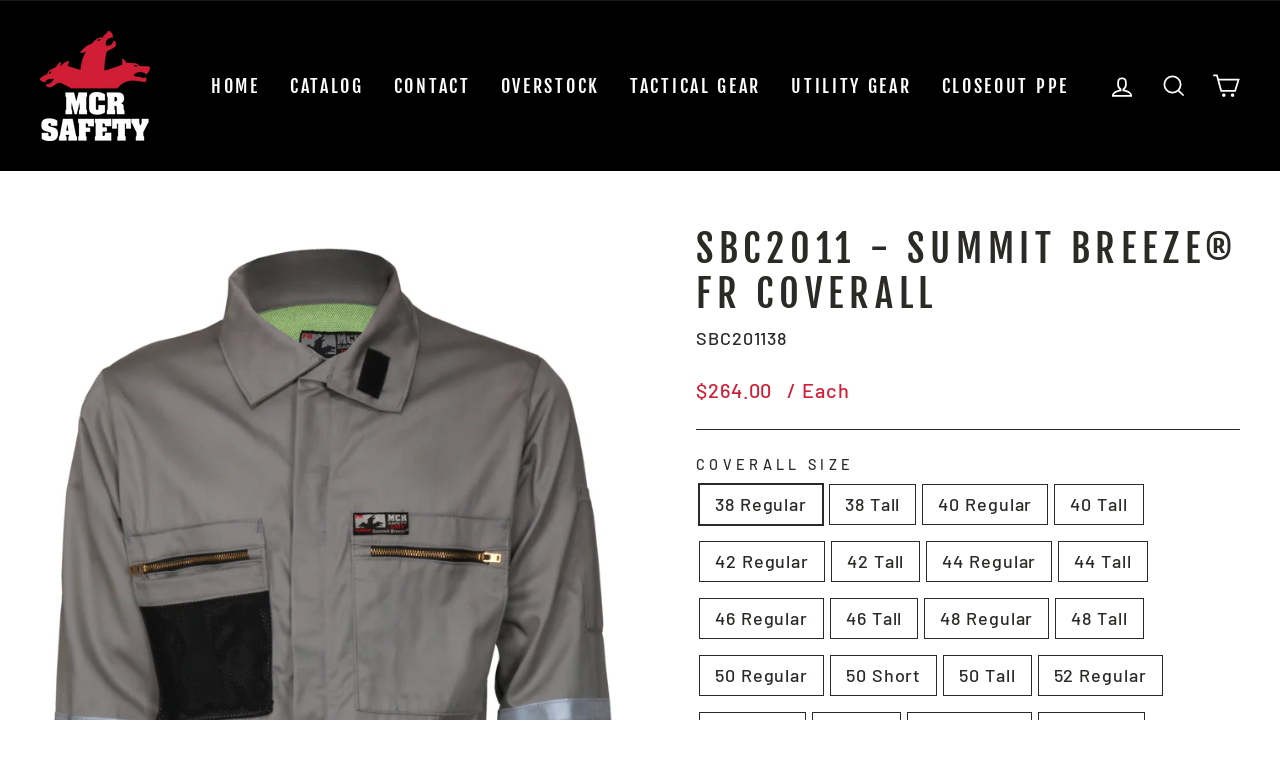

--- FILE ---
content_type: text/html; charset=utf-8
request_url: https://shop.mcrsafety.com/products/sbc2013-summit-breeze%C2%AE-tan-coverall
body_size: 27981
content:
<!doctype html>
<html class="no-js" lang="en" dir="ltr">
<head>
  <meta charset="utf-8">
  <meta http-equiv="X-UA-Compatible" content="IE=edge,chrome=1">
  <meta name="viewport" content="width=device-width,initial-scale=1">
  <meta name="theme-color" content="#d01e36">
  <link rel="canonical" href="https://shop.mcrsafety.com/products/sbc2013-summit-breeze%c2%ae-tan-coverall">
  <link rel="preconnect" href="https://cdn.shopify.com" crossorigin>
  <link rel="preconnect" href="https://fonts.shopifycdn.com" crossorigin>
  <link rel="dns-prefetch" href="https://productreviews.shopifycdn.com">
  <link rel="dns-prefetch" href="https://ajax.googleapis.com">
  <link rel="dns-prefetch" href="https://maps.googleapis.com">
  <link rel="dns-prefetch" href="https://maps.gstatic.com"><title>SBC2011 - Summit Breeze® FR Coverall
&ndash; MCR Safety&#39;s Buy &amp; Try
</title>
<meta name="description" content="MCR Safety FR Clothing powered by Summit Breeze® Technology is the wave of the future when it pertains to protecting the workforce against flash fire and arc flash hazards. This product provides superior protection by incorporating our patented triple vent technology into our coveralls and shirts which protects the use"><meta property="og:site_name" content="MCR Safety&#39;s Buy &amp; Try">
  <meta property="og:url" content="https://shop.mcrsafety.com/products/sbc2013-summit-breeze%c2%ae-tan-coverall">
  <meta property="og:title" content="SBC2011 - Summit Breeze® FR Coverall">
  <meta property="og:type" content="product">
  <meta property="og:description" content="MCR Safety FR Clothing powered by Summit Breeze® Technology is the wave of the future when it pertains to protecting the workforce against flash fire and arc flash hazards. This product provides superior protection by incorporating our patented triple vent technology into our coveralls and shirts which protects the use"><meta property="og:image" content="http://shop.mcrsafety.com/cdn/shop/products/mcr-SBC2011_1HM-xhires.jpg?v=1664553392">
    <meta property="og:image:secure_url" content="https://shop.mcrsafety.com/cdn/shop/products/mcr-SBC2011_1HM-xhires.jpg?v=1664553392">
    <meta property="og:image:width" content="700">
    <meta property="og:image:height" content="1800"><meta name="twitter:site" content="@">
  <meta name="twitter:card" content="summary_large_image">
  <meta name="twitter:title" content="SBC2011 - Summit Breeze® FR Coverall">
  <meta name="twitter:description" content="MCR Safety FR Clothing powered by Summit Breeze® Technology is the wave of the future when it pertains to protecting the workforce against flash fire and arc flash hazards. This product provides superior protection by incorporating our patented triple vent technology into our coveralls and shirts which protects the use">
<style data-shopify>@font-face {
  font-family: "Fjalla One";
  font-weight: 400;
  font-style: normal;
  font-display: swap;
  src: url("//shop.mcrsafety.com/cdn/fonts/fjalla_one/fjallaone_n4.262edaf1abaf5ed669f7ecd26fc3e24707a0ad85.woff2") format("woff2"),
       url("//shop.mcrsafety.com/cdn/fonts/fjalla_one/fjallaone_n4.f67f40342efd2b34cae019d50b4b5c4da6fc5da7.woff") format("woff");
}

  @font-face {
  font-family: Barlow;
  font-weight: 500;
  font-style: normal;
  font-display: swap;
  src: url("//shop.mcrsafety.com/cdn/fonts/barlow/barlow_n5.a193a1990790eba0cc5cca569d23799830e90f07.woff2") format("woff2"),
       url("//shop.mcrsafety.com/cdn/fonts/barlow/barlow_n5.ae31c82169b1dc0715609b8cc6a610b917808358.woff") format("woff");
}


  @font-face {
  font-family: Barlow;
  font-weight: 600;
  font-style: normal;
  font-display: swap;
  src: url("//shop.mcrsafety.com/cdn/fonts/barlow/barlow_n6.329f582a81f63f125e63c20a5a80ae9477df68e1.woff2") format("woff2"),
       url("//shop.mcrsafety.com/cdn/fonts/barlow/barlow_n6.0163402e36247bcb8b02716880d0b39568412e9e.woff") format("woff");
}

  @font-face {
  font-family: Barlow;
  font-weight: 500;
  font-style: italic;
  font-display: swap;
  src: url("//shop.mcrsafety.com/cdn/fonts/barlow/barlow_i5.714d58286997b65cd479af615cfa9bb0a117a573.woff2") format("woff2"),
       url("//shop.mcrsafety.com/cdn/fonts/barlow/barlow_i5.0120f77e6447d3b5df4bbec8ad8c2d029d87fb21.woff") format("woff");
}

  @font-face {
  font-family: Barlow;
  font-weight: 600;
  font-style: italic;
  font-display: swap;
  src: url("//shop.mcrsafety.com/cdn/fonts/barlow/barlow_i6.5a22bd20fb27bad4d7674cc6e666fb9c77d813bb.woff2") format("woff2"),
       url("//shop.mcrsafety.com/cdn/fonts/barlow/barlow_i6.1c8787fcb59f3add01a87f21b38c7ef797e3b3a1.woff") format("woff");
}

</style><link href="//shop.mcrsafety.com/cdn/shop/t/4/assets/theme.css?v=58287001220977922471699546490" rel="stylesheet" type="text/css" media="all" />
<style data-shopify>:root {
    --typeHeaderPrimary: "Fjalla One";
    --typeHeaderFallback: sans-serif;
    --typeHeaderSize: 45px;
    --typeHeaderWeight: 400;
    --typeHeaderLineHeight: 1.2;
    --typeHeaderSpacing: 0.15em;

    --typeBasePrimary:Barlow;
    --typeBaseFallback:sans-serif;
    --typeBaseSize: 18px;
    --typeBaseWeight: 500;
    --typeBaseSpacing: 0.05em;
    --typeBaseLineHeight: 1.4;

    --typeCollectionTitle: 23px;

    --iconWeight: 4px;
    --iconLinecaps: miter;

    
      --buttonRadius: 0px;
    

    --colorGridOverlayOpacity: 0.1;
  }

  .placeholder-content {
    background-image: linear-gradient(100deg, #ffffff 40%, #f7f7f7 63%, #ffffff 79%);
  }</style><script>
    document.documentElement.className = document.documentElement.className.replace('no-js', 'js');

    window.theme = window.theme || {};
    theme.routes = {
      home: "/",
      cart: "/cart.js",
      cartPage: "/cart",
      cartAdd: "/cart/add.js",
      cartChange: "/cart/change.js",
      search: "/search"
    };
    theme.strings = {
      soldOut: "Sold Out",
      unavailable: "Unavailable",
      inStockLabel: "In stock, ready to ship",
      oneStockLabel: "Low stock - [count] item left",
      otherStockLabel: "Low stock - [count] items left",
      willNotShipUntil: "Ready to ship [date]",
      willBeInStockAfter: "Back in stock [date]",
      waitingForStock: "Inventory on the way",
      savePrice: "Save [saved_amount]",
      cartEmpty: "Your cart is currently empty.",
      cartTermsConfirmation: "You must agree with the terms and conditions of sales to check out",
      searchCollections: "Collections:",
      searchPages: "Pages:",
      searchArticles: "Articles:",
      productFrom: "from ",
    };
    theme.settings = {
      cartType: "drawer",
      isCustomerTemplate: false,
      moneyFormat: "${{amount}}",
      saveType: "dollar",
      productImageSize: "landscape",
      productImageCover: false,
      predictiveSearch: true,
      predictiveSearchType: "product,article,page,collection",
      predictiveSearchVendor: false,
      predictiveSearchPrice: false,
      quickView: true,
      themeName: 'Impulse',
      themeVersion: "7.1.0"
    };
  </script>

  <script>window.performance && window.performance.mark && window.performance.mark('shopify.content_for_header.start');</script><meta name="google-site-verification" content="AlSdU4hyw4RFgfpwIld00rb_FdOgDNbVvCxi5worAHo">
<meta id="shopify-digital-wallet" name="shopify-digital-wallet" content="/66094727418/digital_wallets/dialog">
<link rel="alternate" type="application/json+oembed" href="https://shop.mcrsafety.com/products/sbc2013-summit-breeze%c2%ae-tan-coverall.oembed">
<script async="async" src="/checkouts/internal/preloads.js?locale=en-US"></script>
<script id="shopify-features" type="application/json">{"accessToken":"08c07ad2be627f8c2cfddd463e138b97","betas":["rich-media-storefront-analytics"],"domain":"shop.mcrsafety.com","predictiveSearch":true,"shopId":66094727418,"locale":"en"}</script>
<script>var Shopify = Shopify || {};
Shopify.shop = "mcr-safety-shop.myshopify.com";
Shopify.locale = "en";
Shopify.currency = {"active":"USD","rate":"1.0"};
Shopify.country = "US";
Shopify.theme = {"name":"Impulse","id":136655831290,"schema_name":"Impulse","schema_version":"7.1.0","theme_store_id":857,"role":"main"};
Shopify.theme.handle = "null";
Shopify.theme.style = {"id":null,"handle":null};
Shopify.cdnHost = "shop.mcrsafety.com/cdn";
Shopify.routes = Shopify.routes || {};
Shopify.routes.root = "/";</script>
<script type="module">!function(o){(o.Shopify=o.Shopify||{}).modules=!0}(window);</script>
<script>!function(o){function n(){var o=[];function n(){o.push(Array.prototype.slice.apply(arguments))}return n.q=o,n}var t=o.Shopify=o.Shopify||{};t.loadFeatures=n(),t.autoloadFeatures=n()}(window);</script>
<script id="shop-js-analytics" type="application/json">{"pageType":"product"}</script>
<script defer="defer" async type="module" src="//shop.mcrsafety.com/cdn/shopifycloud/shop-js/modules/v2/client.init-shop-cart-sync_COMZFrEa.en.esm.js"></script>
<script defer="defer" async type="module" src="//shop.mcrsafety.com/cdn/shopifycloud/shop-js/modules/v2/chunk.common_CdXrxk3f.esm.js"></script>
<script type="module">
  await import("//shop.mcrsafety.com/cdn/shopifycloud/shop-js/modules/v2/client.init-shop-cart-sync_COMZFrEa.en.esm.js");
await import("//shop.mcrsafety.com/cdn/shopifycloud/shop-js/modules/v2/chunk.common_CdXrxk3f.esm.js");

  window.Shopify.SignInWithShop?.initShopCartSync?.({"fedCMEnabled":true,"windoidEnabled":true});

</script>
<script>(function() {
  var isLoaded = false;
  function asyncLoad() {
    if (isLoaded) return;
    isLoaded = true;
    var urls = ["https:\/\/cdn.attn.tv\/mcrsafety\/dtag.js?shop=mcr-safety-shop.myshopify.com"];
    for (var i = 0; i < urls.length; i++) {
      var s = document.createElement('script');
      s.type = 'text/javascript';
      s.async = true;
      s.src = urls[i];
      var x = document.getElementsByTagName('script')[0];
      x.parentNode.insertBefore(s, x);
    }
  };
  if(window.attachEvent) {
    window.attachEvent('onload', asyncLoad);
  } else {
    window.addEventListener('load', asyncLoad, false);
  }
})();</script>
<script id="__st">var __st={"a":66094727418,"offset":-21600,"reqid":"57234864-60d7-4ae5-a773-fbdb146ed848-1762890806","pageurl":"shop.mcrsafety.com\/products\/sbc2013-summit-breeze%C2%AE-tan-coverall","u":"1d62a489bb6e","p":"product","rtyp":"product","rid":7773072130298};</script>
<script>window.ShopifyPaypalV4VisibilityTracking = true;</script>
<script id="captcha-bootstrap">!function(){'use strict';const t='contact',e='account',n='new_comment',o=[[t,t],['blogs',n],['comments',n],[t,'customer']],c=[[e,'customer_login'],[e,'guest_login'],[e,'recover_customer_password'],[e,'create_customer']],r=t=>t.map((([t,e])=>`form[action*='/${t}']:not([data-nocaptcha='true']) input[name='form_type'][value='${e}']`)).join(','),a=t=>()=>t?[...document.querySelectorAll(t)].map((t=>t.form)):[];function s(){const t=[...o],e=r(t);return a(e)}const i='password',u='form_key',d=['recaptcha-v3-token','g-recaptcha-response','h-captcha-response',i],f=()=>{try{return window.sessionStorage}catch{return}},m='__shopify_v',_=t=>t.elements[u];function p(t,e,n=!1){try{const o=window.sessionStorage,c=JSON.parse(o.getItem(e)),{data:r}=function(t){const{data:e,action:n}=t;return t[m]||n?{data:e,action:n}:{data:t,action:n}}(c);for(const[e,n]of Object.entries(r))t.elements[e]&&(t.elements[e].value=n);n&&o.removeItem(e)}catch(o){console.error('form repopulation failed',{error:o})}}const l='form_type',E='cptcha';function T(t){t.dataset[E]=!0}const w=window,h=w.document,L='Shopify',v='ce_forms',y='captcha';let A=!1;((t,e)=>{const n=(g='f06e6c50-85a8-45c8-87d0-21a2b65856fe',I='https://cdn.shopify.com/shopifycloud/storefront-forms-hcaptcha/ce_storefront_forms_captcha_hcaptcha.v1.5.2.iife.js',D={infoText:'Protected by hCaptcha',privacyText:'Privacy',termsText:'Terms'},(t,e,n)=>{const o=w[L][v],c=o.bindForm;if(c)return c(t,g,e,D).then(n);var r;o.q.push([[t,g,e,D],n]),r=I,A||(h.body.append(Object.assign(h.createElement('script'),{id:'captcha-provider',async:!0,src:r})),A=!0)});var g,I,D;w[L]=w[L]||{},w[L][v]=w[L][v]||{},w[L][v].q=[],w[L][y]=w[L][y]||{},w[L][y].protect=function(t,e){n(t,void 0,e),T(t)},Object.freeze(w[L][y]),function(t,e,n,w,h,L){const[v,y,A,g]=function(t,e,n){const i=e?o:[],u=t?c:[],d=[...i,...u],f=r(d),m=r(i),_=r(d.filter((([t,e])=>n.includes(e))));return[a(f),a(m),a(_),s()]}(w,h,L),I=t=>{const e=t.target;return e instanceof HTMLFormElement?e:e&&e.form},D=t=>v().includes(t);t.addEventListener('submit',(t=>{const e=I(t);if(!e)return;const n=D(e)&&!e.dataset.hcaptchaBound&&!e.dataset.recaptchaBound,o=_(e),c=g().includes(e)&&(!o||!o.value);(n||c)&&t.preventDefault(),c&&!n&&(function(t){try{if(!f())return;!function(t){const e=f();if(!e)return;const n=_(t);if(!n)return;const o=n.value;o&&e.removeItem(o)}(t);const e=Array.from(Array(32),(()=>Math.random().toString(36)[2])).join('');!function(t,e){_(t)||t.append(Object.assign(document.createElement('input'),{type:'hidden',name:u})),t.elements[u].value=e}(t,e),function(t,e){const n=f();if(!n)return;const o=[...t.querySelectorAll(`input[type='${i}']`)].map((({name:t})=>t)),c=[...d,...o],r={};for(const[a,s]of new FormData(t).entries())c.includes(a)||(r[a]=s);n.setItem(e,JSON.stringify({[m]:1,action:t.action,data:r}))}(t,e)}catch(e){console.error('failed to persist form',e)}}(e),e.submit())}));const S=(t,e)=>{t&&!t.dataset[E]&&(n(t,e.some((e=>e===t))),T(t))};for(const o of['focusin','change'])t.addEventListener(o,(t=>{const e=I(t);D(e)&&S(e,y())}));const B=e.get('form_key'),M=e.get(l),P=B&&M;t.addEventListener('DOMContentLoaded',(()=>{const t=y();if(P)for(const e of t)e.elements[l].value===M&&p(e,B);[...new Set([...A(),...v().filter((t=>'true'===t.dataset.shopifyCaptcha))])].forEach((e=>S(e,t)))}))}(h,new URLSearchParams(w.location.search),n,t,e,['guest_login'])})(!0,!0)}();</script>
<script integrity="sha256-52AcMU7V7pcBOXWImdc/TAGTFKeNjmkeM1Pvks/DTgc=" data-source-attribution="shopify.loadfeatures" defer="defer" src="//shop.mcrsafety.com/cdn/shopifycloud/storefront/assets/storefront/load_feature-81c60534.js" crossorigin="anonymous"></script>
<script data-source-attribution="shopify.dynamic_checkout.dynamic.init">var Shopify=Shopify||{};Shopify.PaymentButton=Shopify.PaymentButton||{isStorefrontPortableWallets:!0,init:function(){window.Shopify.PaymentButton.init=function(){};var t=document.createElement("script");t.src="https://shop.mcrsafety.com/cdn/shopifycloud/portable-wallets/latest/portable-wallets.en.js",t.type="module",document.head.appendChild(t)}};
</script>
<script data-source-attribution="shopify.dynamic_checkout.buyer_consent">
  function portableWalletsHideBuyerConsent(e){var t=document.getElementById("shopify-buyer-consent"),n=document.getElementById("shopify-subscription-policy-button");t&&n&&(t.classList.add("hidden"),t.setAttribute("aria-hidden","true"),n.removeEventListener("click",e))}function portableWalletsShowBuyerConsent(e){var t=document.getElementById("shopify-buyer-consent"),n=document.getElementById("shopify-subscription-policy-button");t&&n&&(t.classList.remove("hidden"),t.removeAttribute("aria-hidden"),n.addEventListener("click",e))}window.Shopify?.PaymentButton&&(window.Shopify.PaymentButton.hideBuyerConsent=portableWalletsHideBuyerConsent,window.Shopify.PaymentButton.showBuyerConsent=portableWalletsShowBuyerConsent);
</script>
<script>
  function portableWalletsCleanup(e){e&&e.src&&console.error("Failed to load portable wallets script "+e.src);var t=document.querySelectorAll("shopify-accelerated-checkout .shopify-payment-button__skeleton, shopify-accelerated-checkout-cart .wallet-cart-button__skeleton"),e=document.getElementById("shopify-buyer-consent");for(let e=0;e<t.length;e++)t[e].remove();e&&e.remove()}function portableWalletsNotLoadedAsModule(e){e instanceof ErrorEvent&&"string"==typeof e.message&&e.message.includes("import.meta")&&"string"==typeof e.filename&&e.filename.includes("portable-wallets")&&(window.removeEventListener("error",portableWalletsNotLoadedAsModule),window.Shopify.PaymentButton.failedToLoad=e,"loading"===document.readyState?document.addEventListener("DOMContentLoaded",window.Shopify.PaymentButton.init):window.Shopify.PaymentButton.init())}window.addEventListener("error",portableWalletsNotLoadedAsModule);
</script>

<script type="module" src="https://shop.mcrsafety.com/cdn/shopifycloud/portable-wallets/latest/portable-wallets.en.js" onError="portableWalletsCleanup(this)" crossorigin="anonymous"></script>
<script nomodule>
  document.addEventListener("DOMContentLoaded", portableWalletsCleanup);
</script>

<link id="shopify-accelerated-checkout-styles" rel="stylesheet" media="screen" href="https://shop.mcrsafety.com/cdn/shopifycloud/portable-wallets/latest/accelerated-checkout-backwards-compat.css" crossorigin="anonymous">
<style id="shopify-accelerated-checkout-cart">
        #shopify-buyer-consent {
  margin-top: 1em;
  display: inline-block;
  width: 100%;
}

#shopify-buyer-consent.hidden {
  display: none;
}

#shopify-subscription-policy-button {
  background: none;
  border: none;
  padding: 0;
  text-decoration: underline;
  font-size: inherit;
  cursor: pointer;
}

#shopify-subscription-policy-button::before {
  box-shadow: none;
}

      </style>

<script>window.performance && window.performance.mark && window.performance.mark('shopify.content_for_header.end');</script>

  <script src="//shop.mcrsafety.com/cdn/shop/t/4/assets/vendor-scripts-v11.js" defer="defer"></script><script src="//shop.mcrsafety.com/cdn/shop/t/4/assets/theme.js?v=13862351161817530741671208793" defer="defer"></script>

  <script src="https://www.pledge.to/assets/shop/round-up.js" async></script>
<!-- BEGIN app block: shopify://apps/klaviyo-email-marketing-sms/blocks/klaviyo-onsite-embed/2632fe16-c075-4321-a88b-50b567f42507 -->












  <script async src="https://static.klaviyo.com/onsite/js/UU4izd/klaviyo.js?company_id=UU4izd"></script>
  <script>!function(){if(!window.klaviyo){window._klOnsite=window._klOnsite||[];try{window.klaviyo=new Proxy({},{get:function(n,i){return"push"===i?function(){var n;(n=window._klOnsite).push.apply(n,arguments)}:function(){for(var n=arguments.length,o=new Array(n),w=0;w<n;w++)o[w]=arguments[w];var t="function"==typeof o[o.length-1]?o.pop():void 0,e=new Promise((function(n){window._klOnsite.push([i].concat(o,[function(i){t&&t(i),n(i)}]))}));return e}}})}catch(n){window.klaviyo=window.klaviyo||[],window.klaviyo.push=function(){var n;(n=window._klOnsite).push.apply(n,arguments)}}}}();</script>

  
    <script id="viewed_product">
      if (item == null) {
        var _learnq = _learnq || [];

        var MetafieldReviews = null
        var MetafieldYotpoRating = null
        var MetafieldYotpoCount = null
        var MetafieldLooxRating = null
        var MetafieldLooxCount = null
        var okendoProduct = null
        var okendoProductReviewCount = null
        var okendoProductReviewAverageValue = null
        try {
          // The following fields are used for Customer Hub recently viewed in order to add reviews.
          // This information is not part of __kla_viewed. Instead, it is part of __kla_viewed_reviewed_items
          MetafieldReviews = {};
          MetafieldYotpoRating = null
          MetafieldYotpoCount = null
          MetafieldLooxRating = null
          MetafieldLooxCount = null

          okendoProduct = null
          // If the okendo metafield is not legacy, it will error, which then requires the new json formatted data
          if (okendoProduct && 'error' in okendoProduct) {
            okendoProduct = null
          }
          okendoProductReviewCount = okendoProduct ? okendoProduct.reviewCount : null
          okendoProductReviewAverageValue = okendoProduct ? okendoProduct.reviewAverageValue : null
        } catch (error) {
          console.error('Error in Klaviyo onsite reviews tracking:', error);
        }

        var item = {
          Name: "SBC2011 - Summit Breeze® FR Coverall",
          ProductID: 7773072130298,
          Categories: ["FR Clothing","Summit Breeze"],
          ImageURL: "https://shop.mcrsafety.com/cdn/shop/products/mcr-SBC2011_1HM-xhires_grande.jpg?v=1664553392",
          URL: "https://shop.mcrsafety.com/products/sbc2013-summit-breeze%c2%ae-tan-coverall",
          Brand: "MCR Safety Shop",
          Price: "$246.00",
          Value: "246.00",
          CompareAtPrice: "$0.00"
        };
        _learnq.push(['track', 'Viewed Product', item]);
        _learnq.push(['trackViewedItem', {
          Title: item.Name,
          ItemId: item.ProductID,
          Categories: item.Categories,
          ImageUrl: item.ImageURL,
          Url: item.URL,
          Metadata: {
            Brand: item.Brand,
            Price: item.Price,
            Value: item.Value,
            CompareAtPrice: item.CompareAtPrice
          },
          metafields:{
            reviews: MetafieldReviews,
            yotpo:{
              rating: MetafieldYotpoRating,
              count: MetafieldYotpoCount,
            },
            loox:{
              rating: MetafieldLooxRating,
              count: MetafieldLooxCount,
            },
            okendo: {
              rating: okendoProductReviewAverageValue,
              count: okendoProductReviewCount,
            }
          }
        }]);
      }
    </script>
  




  <script>
    window.klaviyoReviewsProductDesignMode = false
  </script>







<!-- END app block --><link href="https://monorail-edge.shopifysvc.com" rel="dns-prefetch">
<script>(function(){if ("sendBeacon" in navigator && "performance" in window) {try {var session_token_from_headers = performance.getEntriesByType('navigation')[0].serverTiming.find(x => x.name == '_s').description;} catch {var session_token_from_headers = undefined;}var session_cookie_matches = document.cookie.match(/_shopify_s=([^;]*)/);var session_token_from_cookie = session_cookie_matches && session_cookie_matches.length === 2 ? session_cookie_matches[1] : "";var session_token = session_token_from_headers || session_token_from_cookie || "";function handle_abandonment_event(e) {var entries = performance.getEntries().filter(function(entry) {return /monorail-edge.shopifysvc.com/.test(entry.name);});if (!window.abandonment_tracked && entries.length === 0) {window.abandonment_tracked = true;var currentMs = Date.now();var navigation_start = performance.timing.navigationStart;var payload = {shop_id: 66094727418,url: window.location.href,navigation_start,duration: currentMs - navigation_start,session_token,page_type: "product"};window.navigator.sendBeacon("https://monorail-edge.shopifysvc.com/v1/produce", JSON.stringify({schema_id: "online_store_buyer_site_abandonment/1.1",payload: payload,metadata: {event_created_at_ms: currentMs,event_sent_at_ms: currentMs}}));}}window.addEventListener('pagehide', handle_abandonment_event);}}());</script>
<script id="web-pixels-manager-setup">(function e(e,d,r,n,o){if(void 0===o&&(o={}),!Boolean(null===(a=null===(i=window.Shopify)||void 0===i?void 0:i.analytics)||void 0===a?void 0:a.replayQueue)){var i,a;window.Shopify=window.Shopify||{};var t=window.Shopify;t.analytics=t.analytics||{};var s=t.analytics;s.replayQueue=[],s.publish=function(e,d,r){return s.replayQueue.push([e,d,r]),!0};try{self.performance.mark("wpm:start")}catch(e){}var l=function(){var e={modern:/Edge?\/(1{2}[4-9]|1[2-9]\d|[2-9]\d{2}|\d{4,})\.\d+(\.\d+|)|Firefox\/(1{2}[4-9]|1[2-9]\d|[2-9]\d{2}|\d{4,})\.\d+(\.\d+|)|Chrom(ium|e)\/(9{2}|\d{3,})\.\d+(\.\d+|)|(Maci|X1{2}).+ Version\/(15\.\d+|(1[6-9]|[2-9]\d|\d{3,})\.\d+)([,.]\d+|)( \(\w+\)|)( Mobile\/\w+|) Safari\/|Chrome.+OPR\/(9{2}|\d{3,})\.\d+\.\d+|(CPU[ +]OS|iPhone[ +]OS|CPU[ +]iPhone|CPU IPhone OS|CPU iPad OS)[ +]+(15[._]\d+|(1[6-9]|[2-9]\d|\d{3,})[._]\d+)([._]\d+|)|Android:?[ /-](13[3-9]|1[4-9]\d|[2-9]\d{2}|\d{4,})(\.\d+|)(\.\d+|)|Android.+Firefox\/(13[5-9]|1[4-9]\d|[2-9]\d{2}|\d{4,})\.\d+(\.\d+|)|Android.+Chrom(ium|e)\/(13[3-9]|1[4-9]\d|[2-9]\d{2}|\d{4,})\.\d+(\.\d+|)|SamsungBrowser\/([2-9]\d|\d{3,})\.\d+/,legacy:/Edge?\/(1[6-9]|[2-9]\d|\d{3,})\.\d+(\.\d+|)|Firefox\/(5[4-9]|[6-9]\d|\d{3,})\.\d+(\.\d+|)|Chrom(ium|e)\/(5[1-9]|[6-9]\d|\d{3,})\.\d+(\.\d+|)([\d.]+$|.*Safari\/(?![\d.]+ Edge\/[\d.]+$))|(Maci|X1{2}).+ Version\/(10\.\d+|(1[1-9]|[2-9]\d|\d{3,})\.\d+)([,.]\d+|)( \(\w+\)|)( Mobile\/\w+|) Safari\/|Chrome.+OPR\/(3[89]|[4-9]\d|\d{3,})\.\d+\.\d+|(CPU[ +]OS|iPhone[ +]OS|CPU[ +]iPhone|CPU IPhone OS|CPU iPad OS)[ +]+(10[._]\d+|(1[1-9]|[2-9]\d|\d{3,})[._]\d+)([._]\d+|)|Android:?[ /-](13[3-9]|1[4-9]\d|[2-9]\d{2}|\d{4,})(\.\d+|)(\.\d+|)|Mobile Safari.+OPR\/([89]\d|\d{3,})\.\d+\.\d+|Android.+Firefox\/(13[5-9]|1[4-9]\d|[2-9]\d{2}|\d{4,})\.\d+(\.\d+|)|Android.+Chrom(ium|e)\/(13[3-9]|1[4-9]\d|[2-9]\d{2}|\d{4,})\.\d+(\.\d+|)|Android.+(UC? ?Browser|UCWEB|U3)[ /]?(15\.([5-9]|\d{2,})|(1[6-9]|[2-9]\d|\d{3,})\.\d+)\.\d+|SamsungBrowser\/(5\.\d+|([6-9]|\d{2,})\.\d+)|Android.+MQ{2}Browser\/(14(\.(9|\d{2,})|)|(1[5-9]|[2-9]\d|\d{3,})(\.\d+|))(\.\d+|)|K[Aa][Ii]OS\/(3\.\d+|([4-9]|\d{2,})\.\d+)(\.\d+|)/},d=e.modern,r=e.legacy,n=navigator.userAgent;return n.match(d)?"modern":n.match(r)?"legacy":"unknown"}(),u="modern"===l?"modern":"legacy",c=(null!=n?n:{modern:"",legacy:""})[u],f=function(e){return[e.baseUrl,"/wpm","/b",e.hashVersion,"modern"===e.buildTarget?"m":"l",".js"].join("")}({baseUrl:d,hashVersion:r,buildTarget:u}),m=function(e){var d=e.version,r=e.bundleTarget,n=e.surface,o=e.pageUrl,i=e.monorailEndpoint;return{emit:function(e){var a=e.status,t=e.errorMsg,s=(new Date).getTime(),l=JSON.stringify({metadata:{event_sent_at_ms:s},events:[{schema_id:"web_pixels_manager_load/3.1",payload:{version:d,bundle_target:r,page_url:o,status:a,surface:n,error_msg:t},metadata:{event_created_at_ms:s}}]});if(!i)return console&&console.warn&&console.warn("[Web Pixels Manager] No Monorail endpoint provided, skipping logging."),!1;try{return self.navigator.sendBeacon.bind(self.navigator)(i,l)}catch(e){}var u=new XMLHttpRequest;try{return u.open("POST",i,!0),u.setRequestHeader("Content-Type","text/plain"),u.send(l),!0}catch(e){return console&&console.warn&&console.warn("[Web Pixels Manager] Got an unhandled error while logging to Monorail."),!1}}}}({version:r,bundleTarget:l,surface:e.surface,pageUrl:self.location.href,monorailEndpoint:e.monorailEndpoint});try{o.browserTarget=l,function(e){var d=e.src,r=e.async,n=void 0===r||r,o=e.onload,i=e.onerror,a=e.sri,t=e.scriptDataAttributes,s=void 0===t?{}:t,l=document.createElement("script"),u=document.querySelector("head"),c=document.querySelector("body");if(l.async=n,l.src=d,a&&(l.integrity=a,l.crossOrigin="anonymous"),s)for(var f in s)if(Object.prototype.hasOwnProperty.call(s,f))try{l.dataset[f]=s[f]}catch(e){}if(o&&l.addEventListener("load",o),i&&l.addEventListener("error",i),u)u.appendChild(l);else{if(!c)throw new Error("Did not find a head or body element to append the script");c.appendChild(l)}}({src:f,async:!0,onload:function(){if(!function(){var e,d;return Boolean(null===(d=null===(e=window.Shopify)||void 0===e?void 0:e.analytics)||void 0===d?void 0:d.initialized)}()){var d=window.webPixelsManager.init(e)||void 0;if(d){var r=window.Shopify.analytics;r.replayQueue.forEach((function(e){var r=e[0],n=e[1],o=e[2];d.publishCustomEvent(r,n,o)})),r.replayQueue=[],r.publish=d.publishCustomEvent,r.visitor=d.visitor,r.initialized=!0}}},onerror:function(){return m.emit({status:"failed",errorMsg:"".concat(f," has failed to load")})},sri:function(e){var d=/^sha384-[A-Za-z0-9+/=]+$/;return"string"==typeof e&&d.test(e)}(c)?c:"",scriptDataAttributes:o}),m.emit({status:"loading"})}catch(e){m.emit({status:"failed",errorMsg:(null==e?void 0:e.message)||"Unknown error"})}}})({shopId: 66094727418,storefrontBaseUrl: "https://shop.mcrsafety.com",extensionsBaseUrl: "https://extensions.shopifycdn.com/cdn/shopifycloud/web-pixels-manager",monorailEndpoint: "https://monorail-edge.shopifysvc.com/unstable/produce_batch",surface: "storefront-renderer",enabledBetaFlags: ["2dca8a86"],webPixelsConfigList: [{"id":"503480570","configuration":"{\"config\":\"{\\\"google_tag_ids\\\":[\\\"G-TE4HDH8MMY\\\",\\\"AW-664646465\\\",\\\"GT-KFT23TW\\\",\\\"AW-731765679\\\"],\\\"target_country\\\":\\\"US\\\",\\\"gtag_events\\\":[{\\\"type\\\":\\\"search\\\",\\\"action_label\\\":[\\\"G-TE4HDH8MMY\\\",\\\"AW-664646465\\\/XQEiCPaZ2YsYEMHm9rwC\\\",\\\"AW-731765679\\\"]},{\\\"type\\\":\\\"begin_checkout\\\",\\\"action_label\\\":[\\\"G-TE4HDH8MMY\\\",\\\"AW-664646465\\\/5Xl7CPyZ2YsYEMHm9rwC\\\",\\\"AW-731765679\\\"]},{\\\"type\\\":\\\"view_item\\\",\\\"action_label\\\":[\\\"G-TE4HDH8MMY\\\",\\\"AW-664646465\\\/wRqKCPOZ2YsYEMHm9rwC\\\",\\\"MC-049KGDZ46J\\\",\\\"AW-731765679\\\"]},{\\\"type\\\":\\\"purchase\\\",\\\"action_label\\\":[\\\"G-TE4HDH8MMY\\\",\\\"AW-664646465\\\/97SaCO2Z2YsYEMHm9rwC\\\",\\\"MC-049KGDZ46J\\\",\\\"AW-731765679\\\"]},{\\\"type\\\":\\\"page_view\\\",\\\"action_label\\\":[\\\"G-TE4HDH8MMY\\\",\\\"AW-664646465\\\/ZHA1CPCZ2YsYEMHm9rwC\\\",\\\"MC-049KGDZ46J\\\",\\\"AW-731765679\\\"]},{\\\"type\\\":\\\"add_payment_info\\\",\\\"action_label\\\":[\\\"G-TE4HDH8MMY\\\",\\\"AW-664646465\\\/vbz8CP-Z2YsYEMHm9rwC\\\",\\\"AW-731765679\\\"]},{\\\"type\\\":\\\"add_to_cart\\\",\\\"action_label\\\":[\\\"G-TE4HDH8MMY\\\",\\\"AW-664646465\\\/ux8JCPmZ2YsYEMHm9rwC\\\",\\\"AW-731765679\\\"]}],\\\"enable_monitoring_mode\\\":false}\"}","eventPayloadVersion":"v1","runtimeContext":"OPEN","scriptVersion":"b2a88bafab3e21179ed38636efcd8a93","type":"APP","apiClientId":1780363,"privacyPurposes":[],"dataSharingAdjustments":{"protectedCustomerApprovalScopes":["read_customer_address","read_customer_email","read_customer_name","read_customer_personal_data","read_customer_phone"]}},{"id":"shopify-app-pixel","configuration":"{}","eventPayloadVersion":"v1","runtimeContext":"STRICT","scriptVersion":"0450","apiClientId":"shopify-pixel","type":"APP","privacyPurposes":["ANALYTICS","MARKETING"]},{"id":"shopify-custom-pixel","eventPayloadVersion":"v1","runtimeContext":"LAX","scriptVersion":"0450","apiClientId":"shopify-pixel","type":"CUSTOM","privacyPurposes":["ANALYTICS","MARKETING"]}],isMerchantRequest: false,initData: {"shop":{"name":"MCR Safety's Buy \u0026 Try","paymentSettings":{"currencyCode":"USD"},"myshopifyDomain":"mcr-safety-shop.myshopify.com","countryCode":"US","storefrontUrl":"https:\/\/shop.mcrsafety.com"},"customer":null,"cart":null,"checkout":null,"productVariants":[{"price":{"amount":264.0,"currencyCode":"USD"},"product":{"title":"SBC2011 - Summit Breeze® FR Coverall","vendor":"MCR Safety Shop","id":"7773072130298","untranslatedTitle":"SBC2011 - Summit Breeze® FR Coverall","url":"\/products\/sbc2013-summit-breeze%C2%AE-tan-coverall","type":"FR Coveralls"},"id":"43464795914490","image":{"src":"\/\/shop.mcrsafety.com\/cdn\/shop\/products\/mcr-SBC2011_1HM-xhires.jpg?v=1664553392"},"sku":"SBC201138","title":"38 Regular","untranslatedTitle":"38 Regular"},{"price":{"amount":264.0,"currencyCode":"USD"},"product":{"title":"SBC2011 - Summit Breeze® FR Coverall","vendor":"MCR Safety Shop","id":"7773072130298","untranslatedTitle":"SBC2011 - Summit Breeze® FR Coverall","url":"\/products\/sbc2013-summit-breeze%C2%AE-tan-coverall","type":"FR Coveralls"},"id":"43464795947258","image":{"src":"\/\/shop.mcrsafety.com\/cdn\/shop\/products\/mcr-SBC2011_1HM-xhires.jpg?v=1664553392"},"sku":"SBC201138T","title":"38 Tall","untranslatedTitle":"38 Tall"},{"price":{"amount":264.0,"currencyCode":"USD"},"product":{"title":"SBC2011 - Summit Breeze® FR Coverall","vendor":"MCR Safety Shop","id":"7773072130298","untranslatedTitle":"SBC2011 - Summit Breeze® FR Coverall","url":"\/products\/sbc2013-summit-breeze%C2%AE-tan-coverall","type":"FR Coveralls"},"id":"43464795980026","image":{"src":"\/\/shop.mcrsafety.com\/cdn\/shop\/products\/mcr-SBC2011_1HM-xhires.jpg?v=1664553392"},"sku":"SBC201140","title":"40 Regular","untranslatedTitle":"40 Regular"},{"price":{"amount":264.0,"currencyCode":"USD"},"product":{"title":"SBC2011 - Summit Breeze® FR Coverall","vendor":"MCR Safety Shop","id":"7773072130298","untranslatedTitle":"SBC2011 - Summit Breeze® FR Coverall","url":"\/products\/sbc2013-summit-breeze%C2%AE-tan-coverall","type":"FR Coveralls"},"id":"43464796045562","image":{"src":"\/\/shop.mcrsafety.com\/cdn\/shop\/products\/mcr-SBC2011_1HM-xhires.jpg?v=1664553392"},"sku":"SBC201140T","title":"40 Tall","untranslatedTitle":"40 Tall"},{"price":{"amount":264.0,"currencyCode":"USD"},"product":{"title":"SBC2011 - Summit Breeze® FR Coverall","vendor":"MCR Safety Shop","id":"7773072130298","untranslatedTitle":"SBC2011 - Summit Breeze® FR Coverall","url":"\/products\/sbc2013-summit-breeze%C2%AE-tan-coverall","type":"FR Coveralls"},"id":"43464796078330","image":{"src":"\/\/shop.mcrsafety.com\/cdn\/shop\/products\/mcr-SBC2011_1HM-xhires.jpg?v=1664553392"},"sku":"SBC201142","title":"42 Regular","untranslatedTitle":"42 Regular"},{"price":{"amount":264.0,"currencyCode":"USD"},"product":{"title":"SBC2011 - Summit Breeze® FR Coverall","vendor":"MCR Safety Shop","id":"7773072130298","untranslatedTitle":"SBC2011 - Summit Breeze® FR Coverall","url":"\/products\/sbc2013-summit-breeze%C2%AE-tan-coverall","type":"FR Coveralls"},"id":"43464796111098","image":{"src":"\/\/shop.mcrsafety.com\/cdn\/shop\/products\/mcr-SBC2011_1HM-xhires.jpg?v=1664553392"},"sku":"SBC201142T","title":"42 Tall","untranslatedTitle":"42 Tall"},{"price":{"amount":264.0,"currencyCode":"USD"},"product":{"title":"SBC2011 - Summit Breeze® FR Coverall","vendor":"MCR Safety Shop","id":"7773072130298","untranslatedTitle":"SBC2011 - Summit Breeze® FR Coverall","url":"\/products\/sbc2013-summit-breeze%C2%AE-tan-coverall","type":"FR Coveralls"},"id":"43464796176634","image":{"src":"\/\/shop.mcrsafety.com\/cdn\/shop\/products\/mcr-SBC2011_1HM-xhires.jpg?v=1664553392"},"sku":"SBC201144","title":"44 Regular","untranslatedTitle":"44 Regular"},{"price":{"amount":264.0,"currencyCode":"USD"},"product":{"title":"SBC2011 - Summit Breeze® FR Coverall","vendor":"MCR Safety Shop","id":"7773072130298","untranslatedTitle":"SBC2011 - Summit Breeze® FR Coverall","url":"\/products\/sbc2013-summit-breeze%C2%AE-tan-coverall","type":"FR Coveralls"},"id":"43464796242170","image":{"src":"\/\/shop.mcrsafety.com\/cdn\/shop\/products\/mcr-SBC2011_1HM-xhires.jpg?v=1664553392"},"sku":"SBC201144T","title":"44 Tall","untranslatedTitle":"44 Tall"},{"price":{"amount":264.0,"currencyCode":"USD"},"product":{"title":"SBC2011 - Summit Breeze® FR Coverall","vendor":"MCR Safety Shop","id":"7773072130298","untranslatedTitle":"SBC2011 - Summit Breeze® FR Coverall","url":"\/products\/sbc2013-summit-breeze%C2%AE-tan-coverall","type":"FR Coveralls"},"id":"43464796274938","image":{"src":"\/\/shop.mcrsafety.com\/cdn\/shop\/products\/mcr-SBC2011_1HM-xhires.jpg?v=1664553392"},"sku":"SBC201146","title":"46 Regular","untranslatedTitle":"46 Regular"},{"price":{"amount":264.0,"currencyCode":"USD"},"product":{"title":"SBC2011 - Summit Breeze® FR Coverall","vendor":"MCR Safety Shop","id":"7773072130298","untranslatedTitle":"SBC2011 - Summit Breeze® FR Coverall","url":"\/products\/sbc2013-summit-breeze%C2%AE-tan-coverall","type":"FR Coveralls"},"id":"43464796307706","image":{"src":"\/\/shop.mcrsafety.com\/cdn\/shop\/products\/mcr-SBC2011_1HM-xhires.jpg?v=1664553392"},"sku":"SBC201146T","title":"46 Tall","untranslatedTitle":"46 Tall"},{"price":{"amount":264.0,"currencyCode":"USD"},"product":{"title":"SBC2011 - Summit Breeze® FR Coverall","vendor":"MCR Safety Shop","id":"7773072130298","untranslatedTitle":"SBC2011 - Summit Breeze® FR Coverall","url":"\/products\/sbc2013-summit-breeze%C2%AE-tan-coverall","type":"FR Coveralls"},"id":"43464796340474","image":{"src":"\/\/shop.mcrsafety.com\/cdn\/shop\/products\/mcr-SBC2011_1HM-xhires.jpg?v=1664553392"},"sku":"SBC201148","title":"48 Regular","untranslatedTitle":"48 Regular"},{"price":{"amount":264.0,"currencyCode":"USD"},"product":{"title":"SBC2011 - Summit Breeze® FR Coverall","vendor":"MCR Safety Shop","id":"7773072130298","untranslatedTitle":"SBC2011 - Summit Breeze® FR Coverall","url":"\/products\/sbc2013-summit-breeze%C2%AE-tan-coverall","type":"FR Coveralls"},"id":"43464796373242","image":{"src":"\/\/shop.mcrsafety.com\/cdn\/shop\/products\/mcr-SBC2011_1HM-xhires.jpg?v=1664553392"},"sku":"SBC201148T","title":"48 Tall","untranslatedTitle":"48 Tall"},{"price":{"amount":264.0,"currencyCode":"USD"},"product":{"title":"SBC2011 - Summit Breeze® FR Coverall","vendor":"MCR Safety Shop","id":"7773072130298","untranslatedTitle":"SBC2011 - Summit Breeze® FR Coverall","url":"\/products\/sbc2013-summit-breeze%C2%AE-tan-coverall","type":"FR Coveralls"},"id":"43464796406010","image":{"src":"\/\/shop.mcrsafety.com\/cdn\/shop\/products\/mcr-SBC2011_1HM-xhires.jpg?v=1664553392"},"sku":"SBC201150","title":"50 Regular","untranslatedTitle":"50 Regular"},{"price":{"amount":246.0,"currencyCode":"USD"},"product":{"title":"SBC2011 - Summit Breeze® FR Coverall","vendor":"MCR Safety Shop","id":"7773072130298","untranslatedTitle":"SBC2011 - Summit Breeze® FR Coverall","url":"\/products\/sbc2013-summit-breeze%C2%AE-tan-coverall","type":"FR Coveralls"},"id":"44194529444090","image":{"src":"\/\/shop.mcrsafety.com\/cdn\/shop\/products\/mcr-SBC2011_1HM-xhires.jpg?v=1664553392"},"sku":"SBC201150S","title":"50 Short","untranslatedTitle":"50 Short"},{"price":{"amount":264.0,"currencyCode":"USD"},"product":{"title":"SBC2011 - Summit Breeze® FR Coverall","vendor":"MCR Safety Shop","id":"7773072130298","untranslatedTitle":"SBC2011 - Summit Breeze® FR Coverall","url":"\/products\/sbc2013-summit-breeze%C2%AE-tan-coverall","type":"FR Coveralls"},"id":"43464796438778","image":{"src":"\/\/shop.mcrsafety.com\/cdn\/shop\/products\/mcr-SBC2011_1HM-xhires.jpg?v=1664553392"},"sku":"SBC201150T","title":"50 Tall","untranslatedTitle":"50 Tall"},{"price":{"amount":303.0,"currencyCode":"USD"},"product":{"title":"SBC2011 - Summit Breeze® FR Coverall","vendor":"MCR Safety Shop","id":"7773072130298","untranslatedTitle":"SBC2011 - Summit Breeze® FR Coverall","url":"\/products\/sbc2013-summit-breeze%C2%AE-tan-coverall","type":"FR Coveralls"},"id":"43464796471546","image":{"src":"\/\/shop.mcrsafety.com\/cdn\/shop\/products\/mcr-SBC2011_1HM-xhires.jpg?v=1664553392"},"sku":"SBC201152","title":"52 Regular","untranslatedTitle":"52 Regular"},{"price":{"amount":283.0,"currencyCode":"USD"},"product":{"title":"SBC2011 - Summit Breeze® FR Coverall","vendor":"MCR Safety Shop","id":"7773072130298","untranslatedTitle":"SBC2011 - Summit Breeze® FR Coverall","url":"\/products\/sbc2013-summit-breeze%C2%AE-tan-coverall","type":"FR Coveralls"},"id":"44194529476858","image":{"src":"\/\/shop.mcrsafety.com\/cdn\/shop\/products\/mcr-SBC2011_1HM-xhires.jpg?v=1664553392"},"sku":"SBC201152S","title":"52 Short","untranslatedTitle":"52 Short"},{"price":{"amount":303.0,"currencyCode":"USD"},"product":{"title":"SBC2011 - Summit Breeze® FR Coverall","vendor":"MCR Safety Shop","id":"7773072130298","untranslatedTitle":"SBC2011 - Summit Breeze® FR Coverall","url":"\/products\/sbc2013-summit-breeze%C2%AE-tan-coverall","type":"FR Coveralls"},"id":"43464796504314","image":{"src":"\/\/shop.mcrsafety.com\/cdn\/shop\/products\/mcr-SBC2011_1HM-xhires.jpg?v=1664553392"},"sku":"SBC201152T","title":"52 Tall","untranslatedTitle":"52 Tall"},{"price":{"amount":303.0,"currencyCode":"USD"},"product":{"title":"SBC2011 - Summit Breeze® FR Coverall","vendor":"MCR Safety Shop","id":"7773072130298","untranslatedTitle":"SBC2011 - Summit Breeze® FR Coverall","url":"\/products\/sbc2013-summit-breeze%C2%AE-tan-coverall","type":"FR Coveralls"},"id":"43464796537082","image":{"src":"\/\/shop.mcrsafety.com\/cdn\/shop\/products\/mcr-SBC2011_1HM-xhires.jpg?v=1664553392"},"sku":"SBC201154","title":"54 Regular","untranslatedTitle":"54 Regular"},{"price":{"amount":283.0,"currencyCode":"USD"},"product":{"title":"SBC2011 - Summit Breeze® FR Coverall","vendor":"MCR Safety Shop","id":"7773072130298","untranslatedTitle":"SBC2011 - Summit Breeze® FR Coverall","url":"\/products\/sbc2013-summit-breeze%C2%AE-tan-coverall","type":"FR Coveralls"},"id":"44194529509626","image":{"src":"\/\/shop.mcrsafety.com\/cdn\/shop\/products\/mcr-SBC2011_1HM-xhires.jpg?v=1664553392"},"sku":"SBC201154S","title":"54 Short","untranslatedTitle":"54 Short"},{"price":{"amount":303.0,"currencyCode":"USD"},"product":{"title":"SBC2011 - Summit Breeze® FR Coverall","vendor":"MCR Safety Shop","id":"7773072130298","untranslatedTitle":"SBC2011 - Summit Breeze® FR Coverall","url":"\/products\/sbc2013-summit-breeze%C2%AE-tan-coverall","type":"FR Coveralls"},"id":"43464796569850","image":{"src":"\/\/shop.mcrsafety.com\/cdn\/shop\/products\/mcr-SBC2011_1HM-xhires.jpg?v=1664553392"},"sku":"SBC201154T","title":"54 Tall","untranslatedTitle":"54 Tall"},{"price":{"amount":303.0,"currencyCode":"USD"},"product":{"title":"SBC2011 - Summit Breeze® FR Coverall","vendor":"MCR Safety Shop","id":"7773072130298","untranslatedTitle":"SBC2011 - Summit Breeze® FR Coverall","url":"\/products\/sbc2013-summit-breeze%C2%AE-tan-coverall","type":"FR Coveralls"},"id":"43464796602618","image":{"src":"\/\/shop.mcrsafety.com\/cdn\/shop\/products\/mcr-SBC2011_1HM-xhires.jpg?v=1664553392"},"sku":"SBC201156","title":"56 Regular","untranslatedTitle":"56 Regular"},{"price":{"amount":303.0,"currencyCode":"USD"},"product":{"title":"SBC2011 - Summit Breeze® FR Coverall","vendor":"MCR Safety Shop","id":"7773072130298","untranslatedTitle":"SBC2011 - Summit Breeze® FR Coverall","url":"\/products\/sbc2013-summit-breeze%C2%AE-tan-coverall","type":"FR Coveralls"},"id":"43464796668154","image":{"src":"\/\/shop.mcrsafety.com\/cdn\/shop\/products\/mcr-SBC2011_1HM-xhires.jpg?v=1664553392"},"sku":"SBC201156T","title":"56 Tall","untranslatedTitle":"56 Tall"},{"price":{"amount":303.0,"currencyCode":"USD"},"product":{"title":"SBC2011 - Summit Breeze® FR Coverall","vendor":"MCR Safety Shop","id":"7773072130298","untranslatedTitle":"SBC2011 - Summit Breeze® FR Coverall","url":"\/products\/sbc2013-summit-breeze%C2%AE-tan-coverall","type":"FR Coveralls"},"id":"43464796733690","image":{"src":"\/\/shop.mcrsafety.com\/cdn\/shop\/products\/mcr-SBC2011_1HM-xhires.jpg?v=1664553392"},"sku":"SBC201158","title":"58 Regular","untranslatedTitle":"58 Regular"},{"price":{"amount":303.0,"currencyCode":"USD"},"product":{"title":"SBC2011 - Summit Breeze® FR Coverall","vendor":"MCR Safety Shop","id":"7773072130298","untranslatedTitle":"SBC2011 - Summit Breeze® FR Coverall","url":"\/products\/sbc2013-summit-breeze%C2%AE-tan-coverall","type":"FR Coveralls"},"id":"43464796766458","image":{"src":"\/\/shop.mcrsafety.com\/cdn\/shop\/products\/mcr-SBC2011_1HM-xhires.jpg?v=1664553392"},"sku":"SBC201158T","title":"58 Tall","untranslatedTitle":"58 Tall"},{"price":{"amount":303.0,"currencyCode":"USD"},"product":{"title":"SBC2011 - Summit Breeze® FR Coverall","vendor":"MCR Safety Shop","id":"7773072130298","untranslatedTitle":"SBC2011 - Summit Breeze® FR Coverall","url":"\/products\/sbc2013-summit-breeze%C2%AE-tan-coverall","type":"FR Coveralls"},"id":"43464796831994","image":{"src":"\/\/shop.mcrsafety.com\/cdn\/shop\/products\/mcr-SBC2011_1HM-xhires.jpg?v=1664553392"},"sku":"SBC201160","title":"60 Regular","untranslatedTitle":"60 Regular"},{"price":{"amount":303.0,"currencyCode":"USD"},"product":{"title":"SBC2011 - Summit Breeze® FR Coverall","vendor":"MCR Safety Shop","id":"7773072130298","untranslatedTitle":"SBC2011 - Summit Breeze® FR Coverall","url":"\/products\/sbc2013-summit-breeze%C2%AE-tan-coverall","type":"FR Coveralls"},"id":"43464796864762","image":{"src":"\/\/shop.mcrsafety.com\/cdn\/shop\/products\/mcr-SBC2011_1HM-xhires.jpg?v=1664553392"},"sku":"SBC201160T","title":"60 Tall","untranslatedTitle":"60 Tall"},{"price":{"amount":303.0,"currencyCode":"USD"},"product":{"title":"SBC2011 - Summit Breeze® FR Coverall","vendor":"MCR Safety Shop","id":"7773072130298","untranslatedTitle":"SBC2011 - Summit Breeze® FR Coverall","url":"\/products\/sbc2013-summit-breeze%C2%AE-tan-coverall","type":"FR Coveralls"},"id":"43464796897530","image":{"src":"\/\/shop.mcrsafety.com\/cdn\/shop\/products\/mcr-SBC2011_1HM-xhires.jpg?v=1664553392"},"sku":"SBC201162","title":"62 Regular","untranslatedTitle":"62 Regular"},{"price":{"amount":303.0,"currencyCode":"USD"},"product":{"title":"SBC2011 - Summit Breeze® FR Coverall","vendor":"MCR Safety Shop","id":"7773072130298","untranslatedTitle":"SBC2011 - Summit Breeze® FR Coverall","url":"\/products\/sbc2013-summit-breeze%C2%AE-tan-coverall","type":"FR Coveralls"},"id":"43464796930298","image":{"src":"\/\/shop.mcrsafety.com\/cdn\/shop\/products\/mcr-SBC2011_1HM-xhires.jpg?v=1664553392"},"sku":"SBC201162T","title":"62 Tall","untranslatedTitle":"62 Tall"},{"price":{"amount":303.0,"currencyCode":"USD"},"product":{"title":"SBC2011 - Summit Breeze® FR Coverall","vendor":"MCR Safety Shop","id":"7773072130298","untranslatedTitle":"SBC2011 - Summit Breeze® FR Coverall","url":"\/products\/sbc2013-summit-breeze%C2%AE-tan-coverall","type":"FR Coveralls"},"id":"43464796963066","image":{"src":"\/\/shop.mcrsafety.com\/cdn\/shop\/products\/mcr-SBC2011_1HM-xhires.jpg?v=1664553392"},"sku":"SBC201164","title":"64 Regular","untranslatedTitle":"64 Regular"},{"price":{"amount":349.0,"currencyCode":"USD"},"product":{"title":"SBC2011 - Summit Breeze® FR Coverall","vendor":"MCR Safety Shop","id":"7773072130298","untranslatedTitle":"SBC2011 - Summit Breeze® FR Coverall","url":"\/products\/sbc2013-summit-breeze%C2%AE-tan-coverall","type":"FR Coveralls"},"id":"43464797028602","image":{"src":"\/\/shop.mcrsafety.com\/cdn\/shop\/products\/mcr-SBC2011_1HM-xhires.jpg?v=1664553392"},"sku":"SBC201164T","title":"64 Tall","untranslatedTitle":"64 Tall"},{"price":{"amount":349.0,"currencyCode":"USD"},"product":{"title":"SBC2011 - Summit Breeze® FR Coverall","vendor":"MCR Safety Shop","id":"7773072130298","untranslatedTitle":"SBC2011 - Summit Breeze® FR Coverall","url":"\/products\/sbc2013-summit-breeze%C2%AE-tan-coverall","type":"FR Coveralls"},"id":"44194527838458","image":{"src":"\/\/shop.mcrsafety.com\/cdn\/shop\/products\/mcr-SBC2011_1HM-xhires.jpg?v=1664553392"},"sku":"","title":"66 Regular","untranslatedTitle":"66 Regular"},{"price":{"amount":349.0,"currencyCode":"USD"},"product":{"title":"SBC2011 - Summit Breeze® FR Coverall","vendor":"MCR Safety Shop","id":"7773072130298","untranslatedTitle":"SBC2011 - Summit Breeze® FR Coverall","url":"\/products\/sbc2013-summit-breeze%C2%AE-tan-coverall","type":"FR Coveralls"},"id":"44194527871226","image":{"src":"\/\/shop.mcrsafety.com\/cdn\/shop\/products\/mcr-SBC2011_1HM-xhires.jpg?v=1664553392"},"sku":"","title":"66 Tall","untranslatedTitle":"66 Tall"},{"price":{"amount":349.0,"currencyCode":"USD"},"product":{"title":"SBC2011 - Summit Breeze® FR Coverall","vendor":"MCR Safety Shop","id":"7773072130298","untranslatedTitle":"SBC2011 - Summit Breeze® FR Coverall","url":"\/products\/sbc2013-summit-breeze%C2%AE-tan-coverall","type":"FR Coveralls"},"id":"44194527903994","image":{"src":"\/\/shop.mcrsafety.com\/cdn\/shop\/products\/mcr-SBC2011_1HM-xhires.jpg?v=1664553392"},"sku":"","title":"68 Tall","untranslatedTitle":"68 Tall"},{"price":{"amount":349.0,"currencyCode":"USD"},"product":{"title":"SBC2011 - Summit Breeze® FR Coverall","vendor":"MCR Safety Shop","id":"7773072130298","untranslatedTitle":"SBC2011 - Summit Breeze® FR Coverall","url":"\/products\/sbc2013-summit-breeze%C2%AE-tan-coverall","type":"FR Coveralls"},"id":"44194527936762","image":{"src":"\/\/shop.mcrsafety.com\/cdn\/shop\/products\/mcr-SBC2011_1HM-xhires.jpg?v=1664553392"},"sku":"","title":"70 Tall","untranslatedTitle":"70 Tall"}],"purchasingCompany":null},},"https://shop.mcrsafety.com/cdn","ae1676cfwd2530674p4253c800m34e853cb",{"modern":"","legacy":""},{"shopId":"66094727418","storefrontBaseUrl":"https:\/\/shop.mcrsafety.com","extensionBaseUrl":"https:\/\/extensions.shopifycdn.com\/cdn\/shopifycloud\/web-pixels-manager","surface":"storefront-renderer","enabledBetaFlags":"[\"2dca8a86\"]","isMerchantRequest":"false","hashVersion":"ae1676cfwd2530674p4253c800m34e853cb","publish":"custom","events":"[[\"page_viewed\",{}],[\"product_viewed\",{\"productVariant\":{\"price\":{\"amount\":264.0,\"currencyCode\":\"USD\"},\"product\":{\"title\":\"SBC2011 - Summit Breeze® FR Coverall\",\"vendor\":\"MCR Safety Shop\",\"id\":\"7773072130298\",\"untranslatedTitle\":\"SBC2011 - Summit Breeze® FR Coverall\",\"url\":\"\/products\/sbc2013-summit-breeze%C2%AE-tan-coverall\",\"type\":\"FR Coveralls\"},\"id\":\"43464795914490\",\"image\":{\"src\":\"\/\/shop.mcrsafety.com\/cdn\/shop\/products\/mcr-SBC2011_1HM-xhires.jpg?v=1664553392\"},\"sku\":\"SBC201138\",\"title\":\"38 Regular\",\"untranslatedTitle\":\"38 Regular\"}}]]"});</script><script>
  window.ShopifyAnalytics = window.ShopifyAnalytics || {};
  window.ShopifyAnalytics.meta = window.ShopifyAnalytics.meta || {};
  window.ShopifyAnalytics.meta.currency = 'USD';
  var meta = {"product":{"id":7773072130298,"gid":"gid:\/\/shopify\/Product\/7773072130298","vendor":"MCR Safety Shop","type":"FR Coveralls","variants":[{"id":43464795914490,"price":26400,"name":"SBC2011 - Summit Breeze® FR Coverall - 38 Regular","public_title":"38 Regular","sku":"SBC201138"},{"id":43464795947258,"price":26400,"name":"SBC2011 - Summit Breeze® FR Coverall - 38 Tall","public_title":"38 Tall","sku":"SBC201138T"},{"id":43464795980026,"price":26400,"name":"SBC2011 - Summit Breeze® FR Coverall - 40 Regular","public_title":"40 Regular","sku":"SBC201140"},{"id":43464796045562,"price":26400,"name":"SBC2011 - Summit Breeze® FR Coverall - 40 Tall","public_title":"40 Tall","sku":"SBC201140T"},{"id":43464796078330,"price":26400,"name":"SBC2011 - Summit Breeze® FR Coverall - 42 Regular","public_title":"42 Regular","sku":"SBC201142"},{"id":43464796111098,"price":26400,"name":"SBC2011 - Summit Breeze® FR Coverall - 42 Tall","public_title":"42 Tall","sku":"SBC201142T"},{"id":43464796176634,"price":26400,"name":"SBC2011 - Summit Breeze® FR Coverall - 44 Regular","public_title":"44 Regular","sku":"SBC201144"},{"id":43464796242170,"price":26400,"name":"SBC2011 - Summit Breeze® FR Coverall - 44 Tall","public_title":"44 Tall","sku":"SBC201144T"},{"id":43464796274938,"price":26400,"name":"SBC2011 - Summit Breeze® FR Coverall - 46 Regular","public_title":"46 Regular","sku":"SBC201146"},{"id":43464796307706,"price":26400,"name":"SBC2011 - Summit Breeze® FR Coverall - 46 Tall","public_title":"46 Tall","sku":"SBC201146T"},{"id":43464796340474,"price":26400,"name":"SBC2011 - Summit Breeze® FR Coverall - 48 Regular","public_title":"48 Regular","sku":"SBC201148"},{"id":43464796373242,"price":26400,"name":"SBC2011 - Summit Breeze® FR Coverall - 48 Tall","public_title":"48 Tall","sku":"SBC201148T"},{"id":43464796406010,"price":26400,"name":"SBC2011 - Summit Breeze® FR Coverall - 50 Regular","public_title":"50 Regular","sku":"SBC201150"},{"id":44194529444090,"price":24600,"name":"SBC2011 - Summit Breeze® FR Coverall - 50 Short","public_title":"50 Short","sku":"SBC201150S"},{"id":43464796438778,"price":26400,"name":"SBC2011 - Summit Breeze® FR Coverall - 50 Tall","public_title":"50 Tall","sku":"SBC201150T"},{"id":43464796471546,"price":30300,"name":"SBC2011 - Summit Breeze® FR Coverall - 52 Regular","public_title":"52 Regular","sku":"SBC201152"},{"id":44194529476858,"price":28300,"name":"SBC2011 - Summit Breeze® FR Coverall - 52 Short","public_title":"52 Short","sku":"SBC201152S"},{"id":43464796504314,"price":30300,"name":"SBC2011 - Summit Breeze® FR Coverall - 52 Tall","public_title":"52 Tall","sku":"SBC201152T"},{"id":43464796537082,"price":30300,"name":"SBC2011 - Summit Breeze® FR Coverall - 54 Regular","public_title":"54 Regular","sku":"SBC201154"},{"id":44194529509626,"price":28300,"name":"SBC2011 - Summit Breeze® FR Coverall - 54 Short","public_title":"54 Short","sku":"SBC201154S"},{"id":43464796569850,"price":30300,"name":"SBC2011 - Summit Breeze® FR Coverall - 54 Tall","public_title":"54 Tall","sku":"SBC201154T"},{"id":43464796602618,"price":30300,"name":"SBC2011 - Summit Breeze® FR Coverall - 56 Regular","public_title":"56 Regular","sku":"SBC201156"},{"id":43464796668154,"price":30300,"name":"SBC2011 - Summit Breeze® FR Coverall - 56 Tall","public_title":"56 Tall","sku":"SBC201156T"},{"id":43464796733690,"price":30300,"name":"SBC2011 - Summit Breeze® FR Coverall - 58 Regular","public_title":"58 Regular","sku":"SBC201158"},{"id":43464796766458,"price":30300,"name":"SBC2011 - Summit Breeze® FR Coverall - 58 Tall","public_title":"58 Tall","sku":"SBC201158T"},{"id":43464796831994,"price":30300,"name":"SBC2011 - Summit Breeze® FR Coverall - 60 Regular","public_title":"60 Regular","sku":"SBC201160"},{"id":43464796864762,"price":30300,"name":"SBC2011 - Summit Breeze® FR Coverall - 60 Tall","public_title":"60 Tall","sku":"SBC201160T"},{"id":43464796897530,"price":30300,"name":"SBC2011 - Summit Breeze® FR Coverall - 62 Regular","public_title":"62 Regular","sku":"SBC201162"},{"id":43464796930298,"price":30300,"name":"SBC2011 - Summit Breeze® FR Coverall - 62 Tall","public_title":"62 Tall","sku":"SBC201162T"},{"id":43464796963066,"price":30300,"name":"SBC2011 - Summit Breeze® FR Coverall - 64 Regular","public_title":"64 Regular","sku":"SBC201164"},{"id":43464797028602,"price":34900,"name":"SBC2011 - Summit Breeze® FR Coverall - 64 Tall","public_title":"64 Tall","sku":"SBC201164T"},{"id":44194527838458,"price":34900,"name":"SBC2011 - Summit Breeze® FR Coverall - 66 Regular","public_title":"66 Regular","sku":""},{"id":44194527871226,"price":34900,"name":"SBC2011 - Summit Breeze® FR Coverall - 66 Tall","public_title":"66 Tall","sku":""},{"id":44194527903994,"price":34900,"name":"SBC2011 - Summit Breeze® FR Coverall - 68 Tall","public_title":"68 Tall","sku":""},{"id":44194527936762,"price":34900,"name":"SBC2011 - Summit Breeze® FR Coverall - 70 Tall","public_title":"70 Tall","sku":""}],"remote":false},"page":{"pageType":"product","resourceType":"product","resourceId":7773072130298}};
  for (var attr in meta) {
    window.ShopifyAnalytics.meta[attr] = meta[attr];
  }
</script>
<script class="analytics">
  (function () {
    var customDocumentWrite = function(content) {
      var jquery = null;

      if (window.jQuery) {
        jquery = window.jQuery;
      } else if (window.Checkout && window.Checkout.$) {
        jquery = window.Checkout.$;
      }

      if (jquery) {
        jquery('body').append(content);
      }
    };

    var hasLoggedConversion = function(token) {
      if (token) {
        return document.cookie.indexOf('loggedConversion=' + token) !== -1;
      }
      return false;
    }

    var setCookieIfConversion = function(token) {
      if (token) {
        var twoMonthsFromNow = new Date(Date.now());
        twoMonthsFromNow.setMonth(twoMonthsFromNow.getMonth() + 2);

        document.cookie = 'loggedConversion=' + token + '; expires=' + twoMonthsFromNow;
      }
    }

    var trekkie = window.ShopifyAnalytics.lib = window.trekkie = window.trekkie || [];
    if (trekkie.integrations) {
      return;
    }
    trekkie.methods = [
      'identify',
      'page',
      'ready',
      'track',
      'trackForm',
      'trackLink'
    ];
    trekkie.factory = function(method) {
      return function() {
        var args = Array.prototype.slice.call(arguments);
        args.unshift(method);
        trekkie.push(args);
        return trekkie;
      };
    };
    for (var i = 0; i < trekkie.methods.length; i++) {
      var key = trekkie.methods[i];
      trekkie[key] = trekkie.factory(key);
    }
    trekkie.load = function(config) {
      trekkie.config = config || {};
      trekkie.config.initialDocumentCookie = document.cookie;
      var first = document.getElementsByTagName('script')[0];
      var script = document.createElement('script');
      script.type = 'text/javascript';
      script.onerror = function(e) {
        var scriptFallback = document.createElement('script');
        scriptFallback.type = 'text/javascript';
        scriptFallback.onerror = function(error) {
                var Monorail = {
      produce: function produce(monorailDomain, schemaId, payload) {
        var currentMs = new Date().getTime();
        var event = {
          schema_id: schemaId,
          payload: payload,
          metadata: {
            event_created_at_ms: currentMs,
            event_sent_at_ms: currentMs
          }
        };
        return Monorail.sendRequest("https://" + monorailDomain + "/v1/produce", JSON.stringify(event));
      },
      sendRequest: function sendRequest(endpointUrl, payload) {
        // Try the sendBeacon API
        if (window && window.navigator && typeof window.navigator.sendBeacon === 'function' && typeof window.Blob === 'function' && !Monorail.isIos12()) {
          var blobData = new window.Blob([payload], {
            type: 'text/plain'
          });

          if (window.navigator.sendBeacon(endpointUrl, blobData)) {
            return true;
          } // sendBeacon was not successful

        } // XHR beacon

        var xhr = new XMLHttpRequest();

        try {
          xhr.open('POST', endpointUrl);
          xhr.setRequestHeader('Content-Type', 'text/plain');
          xhr.send(payload);
        } catch (e) {
          console.log(e);
        }

        return false;
      },
      isIos12: function isIos12() {
        return window.navigator.userAgent.lastIndexOf('iPhone; CPU iPhone OS 12_') !== -1 || window.navigator.userAgent.lastIndexOf('iPad; CPU OS 12_') !== -1;
      }
    };
    Monorail.produce('monorail-edge.shopifysvc.com',
      'trekkie_storefront_load_errors/1.1',
      {shop_id: 66094727418,
      theme_id: 136655831290,
      app_name: "storefront",
      context_url: window.location.href,
      source_url: "//shop.mcrsafety.com/cdn/s/trekkie.storefront.308893168db1679b4a9f8a086857af995740364f.min.js"});

        };
        scriptFallback.async = true;
        scriptFallback.src = '//shop.mcrsafety.com/cdn/s/trekkie.storefront.308893168db1679b4a9f8a086857af995740364f.min.js';
        first.parentNode.insertBefore(scriptFallback, first);
      };
      script.async = true;
      script.src = '//shop.mcrsafety.com/cdn/s/trekkie.storefront.308893168db1679b4a9f8a086857af995740364f.min.js';
      first.parentNode.insertBefore(script, first);
    };
    trekkie.load(
      {"Trekkie":{"appName":"storefront","development":false,"defaultAttributes":{"shopId":66094727418,"isMerchantRequest":null,"themeId":136655831290,"themeCityHash":"8571257123010685756","contentLanguage":"en","currency":"USD","eventMetadataId":"cce44c8c-6b85-45c6-a277-43f9bc92f1e8"},"isServerSideCookieWritingEnabled":true,"monorailRegion":"shop_domain","enabledBetaFlags":["f0df213a"]},"Session Attribution":{},"S2S":{"facebookCapiEnabled":false,"source":"trekkie-storefront-renderer","apiClientId":580111}}
    );

    var loaded = false;
    trekkie.ready(function() {
      if (loaded) return;
      loaded = true;

      window.ShopifyAnalytics.lib = window.trekkie;

      var originalDocumentWrite = document.write;
      document.write = customDocumentWrite;
      try { window.ShopifyAnalytics.merchantGoogleAnalytics.call(this); } catch(error) {};
      document.write = originalDocumentWrite;

      window.ShopifyAnalytics.lib.page(null,{"pageType":"product","resourceType":"product","resourceId":7773072130298,"shopifyEmitted":true});

      var match = window.location.pathname.match(/checkouts\/(.+)\/(thank_you|post_purchase)/)
      var token = match? match[1]: undefined;
      if (!hasLoggedConversion(token)) {
        setCookieIfConversion(token);
        window.ShopifyAnalytics.lib.track("Viewed Product",{"currency":"USD","variantId":43464795914490,"productId":7773072130298,"productGid":"gid:\/\/shopify\/Product\/7773072130298","name":"SBC2011 - Summit Breeze® FR Coverall - 38 Regular","price":"264.00","sku":"SBC201138","brand":"MCR Safety Shop","variant":"38 Regular","category":"FR Coveralls","nonInteraction":true,"remote":false},undefined,undefined,{"shopifyEmitted":true});
      window.ShopifyAnalytics.lib.track("monorail:\/\/trekkie_storefront_viewed_product\/1.1",{"currency":"USD","variantId":43464795914490,"productId":7773072130298,"productGid":"gid:\/\/shopify\/Product\/7773072130298","name":"SBC2011 - Summit Breeze® FR Coverall - 38 Regular","price":"264.00","sku":"SBC201138","brand":"MCR Safety Shop","variant":"38 Regular","category":"FR Coveralls","nonInteraction":true,"remote":false,"referer":"https:\/\/shop.mcrsafety.com\/products\/sbc2013-summit-breeze%C2%AE-tan-coverall"});
      }
    });


        var eventsListenerScript = document.createElement('script');
        eventsListenerScript.async = true;
        eventsListenerScript.src = "//shop.mcrsafety.com/cdn/shopifycloud/storefront/assets/shop_events_listener-3da45d37.js";
        document.getElementsByTagName('head')[0].appendChild(eventsListenerScript);

})();</script>
<script
  defer
  src="https://shop.mcrsafety.com/cdn/shopifycloud/perf-kit/shopify-perf-kit-2.1.2.min.js"
  data-application="storefront-renderer"
  data-shop-id="66094727418"
  data-render-region="gcp-us-central1"
  data-page-type="product"
  data-theme-instance-id="136655831290"
  data-theme-name="Impulse"
  data-theme-version="7.1.0"
  data-monorail-region="shop_domain"
  data-resource-timing-sampling-rate="10"
  data-shs="true"
  data-shs-beacon="true"
  data-shs-export-with-fetch="true"
  data-shs-logs-sample-rate="1"
></script>
</head>

<body class="template-product" data-center-text="true" data-button_style="angled" data-type_header_capitalize="true" data-type_headers_align_text="true" data-type_product_capitalize="true" data-swatch_style="round" >

  <a class="in-page-link visually-hidden skip-link" href="#MainContent">Skip to content</a>

  <div id="PageContainer" class="page-container">
    <div class="transition-body"><div id="shopify-section-header" class="shopify-section">

<div id="NavDrawer" class="drawer drawer--right">
  <div class="drawer__contents">
    <div class="drawer__fixed-header">
      <div class="drawer__header appear-animation appear-delay-1">
        <div class="h2 drawer__title"></div>
        <div class="drawer__close">
          <button type="button" class="drawer__close-button js-drawer-close">
            <svg aria-hidden="true" focusable="false" role="presentation" class="icon icon-close" viewBox="0 0 64 64"><path d="M19 17.61l27.12 27.13m0-27.12L19 44.74"/></svg>
            <span class="icon__fallback-text">Close menu</span>
          </button>
        </div>
      </div>
    </div>
    <div class="drawer__scrollable">
      <ul class="mobile-nav mobile-nav--heading-style" role="navigation" aria-label="Primary"><li class="mobile-nav__item appear-animation appear-delay-2"><a href="/" class="mobile-nav__link mobile-nav__link--top-level">Home</a></li><li class="mobile-nav__item appear-animation appear-delay-3"><div class="mobile-nav__has-sublist"><a href="/collections/all"
                    class="mobile-nav__link mobile-nav__link--top-level"
                    id="Label-collections-all2"
                    >
                    Catalog
                  </a>
                  <div class="mobile-nav__toggle">
                    <button type="button"
                      aria-controls="Linklist-collections-all2"
                      aria-labelledby="Label-collections-all2"
                      class="collapsible-trigger collapsible--auto-height"><span class="collapsible-trigger__icon collapsible-trigger__icon--open" role="presentation">
  <svg aria-hidden="true" focusable="false" role="presentation" class="icon icon--wide icon-chevron-down" viewBox="0 0 28 16"><path d="M1.57 1.59l12.76 12.77L27.1 1.59" stroke-width="2" stroke="#000" fill="none" fill-rule="evenodd"/></svg>
</span>
</button>
                  </div></div><div id="Linklist-collections-all2"
                class="mobile-nav__sublist collapsible-content collapsible-content--all"
                >
                <div class="collapsible-content__inner">
                  <ul class="mobile-nav__sublist"><li class="mobile-nav__item">
                        <div class="mobile-nav__child-item"><a href="/collections/gloves"
                              class="mobile-nav__link"
                              id="Sublabel-collections-gloves1"
                              >
                              Gloves
                            </a><button type="button"
                              aria-controls="Sublinklist-collections-all2-collections-gloves1"
                              aria-labelledby="Sublabel-collections-gloves1"
                              class="collapsible-trigger"><span class="collapsible-trigger__icon collapsible-trigger__icon--circle collapsible-trigger__icon--open" role="presentation">
  <svg aria-hidden="true" focusable="false" role="presentation" class="icon icon--wide icon-chevron-down" viewBox="0 0 28 16"><path d="M1.57 1.59l12.76 12.77L27.1 1.59" stroke-width="2" stroke="#000" fill="none" fill-rule="evenodd"/></svg>
</span>
</button></div><div
                            id="Sublinklist-collections-all2-collections-gloves1"
                            aria-labelledby="Sublabel-collections-gloves1"
                            class="mobile-nav__sublist collapsible-content collapsible-content--all"
                            >
                            <div class="collapsible-content__inner">
                              <ul class="mobile-nav__grandchildlist"><li class="mobile-nav__item">
                                    <a href="/collections/gloves" class="mobile-nav__link">
                                      All Gloves
                                    </a>
                                  </li><li class="mobile-nav__item">
                                    <a href="/collections/coated" class="mobile-nav__link">
                                      Coated
                                    </a>
                                  </li><li class="mobile-nav__item">
                                    <a href="/collections/cut-protection" class="mobile-nav__link">
                                      Cut Protection
                                    </a>
                                  </li><li class="mobile-nav__item">
                                    <a href="/collections/disposable" class="mobile-nav__link">
                                      Disposable
                                    </a>
                                  </li><li class="mobile-nav__item">
                                    <a href="/collections/gardening-gloves/Gardening" class="mobile-nav__link">
                                      Gardening
                                    </a>
                                  </li><li class="mobile-nav__item">
                                    <a href="/collections/impact-protection" class="mobile-nav__link">
                                      Impact Protection
                                    </a>
                                  </li><li class="mobile-nav__item">
                                    <a href="/collections/leather" class="mobile-nav__link">
                                      Leather
                                    </a>
                                  </li><li class="mobile-nav__item">
                                    <a href="/collections/chemical" class="mobile-nav__link">
                                      Liquid - Chemical Resistant
                                    </a>
                                  </li><li class="mobile-nav__item">
                                    <a href="/collections/mechanics" class="mobile-nav__link">
                                      Mechanics
                                    </a>
                                  </li><li class="mobile-nav__item">
                                    <a href="/collections/sleeves" class="mobile-nav__link">
                                      Sleeves
                                    </a>
                                  </li><li class="mobile-nav__item">
                                    <a href="/collections/welding" class="mobile-nav__link">
                                      Welding
                                    </a>
                                  </li></ul>
                            </div>
                          </div></li><li class="mobile-nav__item">
                        <div class="mobile-nav__child-item"><a href="/collections/eyewear"
                              class="mobile-nav__link"
                              id="Sublabel-collections-eyewear2"
                              >
                              Eyewear
                            </a><button type="button"
                              aria-controls="Sublinklist-collections-all2-collections-eyewear2"
                              aria-labelledby="Sublabel-collections-eyewear2"
                              class="collapsible-trigger"><span class="collapsible-trigger__icon collapsible-trigger__icon--circle collapsible-trigger__icon--open" role="presentation">
  <svg aria-hidden="true" focusable="false" role="presentation" class="icon icon--wide icon-chevron-down" viewBox="0 0 28 16"><path d="M1.57 1.59l12.76 12.77L27.1 1.59" stroke-width="2" stroke="#000" fill="none" fill-rule="evenodd"/></svg>
</span>
</button></div><div
                            id="Sublinklist-collections-all2-collections-eyewear2"
                            aria-labelledby="Sublabel-collections-eyewear2"
                            class="mobile-nav__sublist collapsible-content collapsible-content--all"
                            >
                            <div class="collapsible-content__inner">
                              <ul class="mobile-nav__grandchildlist"><li class="mobile-nav__item">
                                    <a href="/collections/eyewear" class="mobile-nav__link">
                                      All Eyewear
                                    </a>
                                  </li><li class="mobile-nav__item">
                                    <a href="/collections/faceshield" class="mobile-nav__link">
                                      Faceshield
                                    </a>
                                  </li><li class="mobile-nav__item">
                                    <a href="/collections/goggles" class="mobile-nav__link">
                                      Goggles
                                    </a>
                                  </li><li class="mobile-nav__item">
                                    <a href="/collections/magnifier" class="mobile-nav__link">
                                      Magnifier
                                    </a>
                                  </li><li class="mobile-nav__item">
                                    <a href="/collections/polarized" class="mobile-nav__link">
                                      Polarized
                                    </a>
                                  </li></ul>
                            </div>
                          </div></li><li class="mobile-nav__item">
                        <div class="mobile-nav__child-item"><a href="/collections/garments"
                              class="mobile-nav__link"
                              id="Sublabel-collections-garments3"
                              >
                              Garments
                            </a><button type="button"
                              aria-controls="Sublinklist-collections-all2-collections-garments3"
                              aria-labelledby="Sublabel-collections-garments3"
                              class="collapsible-trigger"><span class="collapsible-trigger__icon collapsible-trigger__icon--circle collapsible-trigger__icon--open" role="presentation">
  <svg aria-hidden="true" focusable="false" role="presentation" class="icon icon--wide icon-chevron-down" viewBox="0 0 28 16"><path d="M1.57 1.59l12.76 12.77L27.1 1.59" stroke-width="2" stroke="#000" fill="none" fill-rule="evenodd"/></svg>
</span>
</button></div><div
                            id="Sublinklist-collections-all2-collections-garments3"
                            aria-labelledby="Sublabel-collections-garments3"
                            class="mobile-nav__sublist collapsible-content collapsible-content--all"
                            >
                            <div class="collapsible-content__inner">
                              <ul class="mobile-nav__grandchildlist"><li class="mobile-nav__item">
                                    <a href="/collections/garments" class="mobile-nav__link">
                                      All Garments
                                    </a>
                                  </li><li class="mobile-nav__item">
                                    <a href="/collections/boots" class="mobile-nav__link">
                                      Boots
                                    </a>
                                  </li><li class="mobile-nav__item">
                                    <a href="/collections/jackets" class="mobile-nav__link">
                                      Jackets
                                    </a>
                                  </li><li class="mobile-nav__item">
                                    <a href="/collections/rainwear" class="mobile-nav__link">
                                      Rainwear
                                    </a>
                                  </li><li class="mobile-nav__item">
                                    <a href="/collections/shirts" class="mobile-nav__link">
                                      Shirts
                                    </a>
                                  </li><li class="mobile-nav__item">
                                    <a href="/collections/vests" class="mobile-nav__link">
                                      Vests
                                    </a>
                                  </li><li class="mobile-nav__item">
                                    <a href="/collections/welding" class="mobile-nav__link">
                                      Welding
                                    </a>
                                  </li></ul>
                            </div>
                          </div></li><li class="mobile-nav__item">
                        <div class="mobile-nav__child-item"><a href="/collections/fr-gear"
                              class="mobile-nav__link"
                              id="Sublabel-collections-fr-gear4"
                              >
                              FR Clothing
                            </a><button type="button"
                              aria-controls="Sublinklist-collections-all2-collections-fr-gear4"
                              aria-labelledby="Sublabel-collections-fr-gear4"
                              class="collapsible-trigger"><span class="collapsible-trigger__icon collapsible-trigger__icon--circle collapsible-trigger__icon--open" role="presentation">
  <svg aria-hidden="true" focusable="false" role="presentation" class="icon icon--wide icon-chevron-down" viewBox="0 0 28 16"><path d="M1.57 1.59l12.76 12.77L27.1 1.59" stroke-width="2" stroke="#000" fill="none" fill-rule="evenodd"/></svg>
</span>
</button></div><div
                            id="Sublinklist-collections-all2-collections-fr-gear4"
                            aria-labelledby="Sublabel-collections-fr-gear4"
                            class="mobile-nav__sublist collapsible-content collapsible-content--all"
                            >
                            <div class="collapsible-content__inner">
                              <ul class="mobile-nav__grandchildlist"><li class="mobile-nav__item">
                                    <a href="/collections/fr-gear" class="mobile-nav__link">
                                      All FR Clothing
                                    </a>
                                  </li><li class="mobile-nav__item">
                                    <a href="/collections/balaclava-fr-clothing" class="mobile-nav__link">
                                      Balaclava
                                    </a>
                                  </li><li class="mobile-nav__item">
                                    <a href="/collections/big-jake-fr-clothing" class="mobile-nav__link">
                                      Big Jake
                                    </a>
                                  </li><li class="mobile-nav__item">
                                    <a href="/collections/summit-breeze" class="mobile-nav__link">
                                      Summit Breeze
                                    </a>
                                  </li></ul>
                            </div>
                          </div></li><li class="mobile-nav__item">
                        <div class="mobile-nav__child-item"><a href="/collections/accessories"
                              class="mobile-nav__link"
                              id="Sublabel-collections-accessories5"
                              >
                              Accessories
                            </a></div></li><li class="mobile-nav__item">
                        <div class="mobile-nav__child-item"><a href="/collections/overstock"
                              class="mobile-nav__link"
                              id="Sublabel-collections-overstock6"
                              >
                              Clearance
                            </a></div></li></ul>
                </div>
              </div></li><li class="mobile-nav__item appear-animation appear-delay-4"><a href="/pages/contact" class="mobile-nav__link mobile-nav__link--top-level">Contact</a></li><li class="mobile-nav__item appear-animation appear-delay-5"><a href="/collections/overstock" class="mobile-nav__link mobile-nav__link--top-level">Overstock</a></li><li class="mobile-nav__item appear-animation appear-delay-6"><a href="/collections/tier1-tactical-gear" class="mobile-nav__link mobile-nav__link--top-level">Tactical Gear</a></li><li class="mobile-nav__item appear-animation appear-delay-7"><a href="/collections/utility-protective-gear" class="mobile-nav__link mobile-nav__link--top-level">Utility Gear</a></li><li class="mobile-nav__item appear-animation appear-delay-8"><a href="/collections/closeout-ppe" class="mobile-nav__link mobile-nav__link--top-level">Closeout PPE</a></li><li class="mobile-nav__item mobile-nav__item--secondary">
            <div class="grid"><div class="grid__item one-half appear-animation appear-delay-9">
                  <a href="/account" class="mobile-nav__link">Log in
</a>
                </div></div>
          </li></ul><ul class="mobile-nav__social appear-animation appear-delay-10"><li class="mobile-nav__social-item">
            <a target="_blank" rel="noopener" href="www.instagram.com/mcrsafety" title="MCR Safety&#39;s Buy &amp; Try on Instagram">
              <svg aria-hidden="true" focusable="false" role="presentation" class="icon icon-instagram" viewBox="0 0 32 32"><path fill="#444" d="M16 3.094c4.206 0 4.7.019 6.363.094 1.538.069 2.369.325 2.925.544.738.287 1.262.625 1.813 1.175s.894 1.075 1.175 1.813c.212.556.475 1.387.544 2.925.075 1.662.094 2.156.094 6.363s-.019 4.7-.094 6.363c-.069 1.538-.325 2.369-.544 2.925-.288.738-.625 1.262-1.175 1.813s-1.075.894-1.813 1.175c-.556.212-1.387.475-2.925.544-1.663.075-2.156.094-6.363.094s-4.7-.019-6.363-.094c-1.537-.069-2.369-.325-2.925-.544-.737-.288-1.263-.625-1.813-1.175s-.894-1.075-1.175-1.813c-.212-.556-.475-1.387-.544-2.925-.075-1.663-.094-2.156-.094-6.363s.019-4.7.094-6.363c.069-1.537.325-2.369.544-2.925.287-.737.625-1.263 1.175-1.813s1.075-.894 1.813-1.175c.556-.212 1.388-.475 2.925-.544 1.662-.081 2.156-.094 6.363-.094zm0-2.838c-4.275 0-4.813.019-6.494.094-1.675.075-2.819.344-3.819.731-1.037.4-1.913.944-2.788 1.819S1.486 4.656 1.08 5.688c-.387 1-.656 2.144-.731 3.825-.075 1.675-.094 2.213-.094 6.488s.019 4.813.094 6.494c.075 1.675.344 2.819.731 3.825.4 1.038.944 1.913 1.819 2.788s1.756 1.413 2.788 1.819c1 .387 2.144.656 3.825.731s2.213.094 6.494.094 4.813-.019 6.494-.094c1.675-.075 2.819-.344 3.825-.731 1.038-.4 1.913-.944 2.788-1.819s1.413-1.756 1.819-2.788c.387-1 .656-2.144.731-3.825s.094-2.212.094-6.494-.019-4.813-.094-6.494c-.075-1.675-.344-2.819-.731-3.825-.4-1.038-.944-1.913-1.819-2.788s-1.756-1.413-2.788-1.819c-1-.387-2.144-.656-3.825-.731C20.812.275 20.275.256 16 .256z"/><path fill="#444" d="M16 7.912a8.088 8.088 0 0 0 0 16.175c4.463 0 8.087-3.625 8.087-8.088s-3.625-8.088-8.088-8.088zm0 13.338a5.25 5.25 0 1 1 0-10.5 5.25 5.25 0 1 1 0 10.5zM26.294 7.594a1.887 1.887 0 1 1-3.774.002 1.887 1.887 0 0 1 3.774-.003z"/></svg>
              <span class="icon__fallback-text">Instagram</span>
            </a>
          </li><li class="mobile-nav__social-item">
            <a target="_blank" rel="noopener" href="www.facebook.com/mcrsafety" title="MCR Safety&#39;s Buy &amp; Try on Facebook">
              <svg aria-hidden="true" focusable="false" role="presentation" class="icon icon-facebook" viewBox="0 0 14222 14222"><path d="M14222 7112c0 3549.352-2600.418 6491.344-6000 7024.72V9168h1657l315-2056H8222V5778c0-562 275-1111 1159-1111h897V2917s-814-139-1592-139c-1624 0-2686 984-2686 2767v1567H4194v2056h1806v4968.72C2600.418 13603.344 0 10661.352 0 7112 0 3184.703 3183.703 1 7111 1s7111 3183.703 7111 7111zm-8222 7025c362 57 733 86 1111 86-377.945 0-749.003-29.485-1111-86.28zm2222 0v-.28a7107.458 7107.458 0 0 1-167.717 24.267A7407.158 7407.158 0 0 0 8222 14137zm-167.717 23.987C7745.664 14201.89 7430.797 14223 7111 14223c319.843 0 634.675-21.479 943.283-62.013z"/></svg>
              <span class="icon__fallback-text">Facebook</span>
            </a>
          </li><li class="mobile-nav__social-item">
            <a target="_blank" rel="noopener" href="www.youtube.com/mcrsafety" title="MCR Safety&#39;s Buy &amp; Try on YouTube">
              <svg aria-hidden="true" focusable="false" role="presentation" class="icon icon-youtube" viewBox="0 0 21 20"><path fill="#444" d="M-.196 15.803q0 1.23.812 2.092t1.977.861h14.946q1.165 0 1.977-.861t.812-2.092V3.909q0-1.23-.82-2.116T17.539.907H2.593q-1.148 0-1.969.886t-.82 2.116v11.894zm7.465-2.149V6.058q0-.115.066-.18.049-.016.082-.016l.082.016 7.153 3.806q.066.066.066.164 0 .066-.066.131l-7.153 3.806q-.033.033-.066.033-.066 0-.098-.033-.066-.066-.066-.131z"/></svg>
              <span class="icon__fallback-text">YouTube</span>
            </a>
          </li><li class="mobile-nav__social-item">
            <a target="_blank" rel="noopener" href="https://www.linkedin.com/company/mcr-safety" title="MCR Safety&#39;s Buy &amp; Try on LinkedIn">
              <svg aria-hidden="true" focusable="false" role="presentation" class="icon icon-linkedin" viewBox="0 0 24 24"><path d="M4.98 3.5C4.98 4.881 3.87 6 2.5 6S.02 4.881.02 3.5C.02 2.12 1.13 1 2.5 1s2.48 1.12 2.48 2.5zM5 8H0v16h5V8zm7.982 0H8.014v16h4.969v-8.399c0-4.67 6.029-5.052 6.029 0V24H24V13.869c0-7.88-8.922-7.593-11.018-3.714V8z"/></svg>
              <span class="icon__fallback-text">LinkedIn</span>
            </a>
          </li></ul>
    </div>
  </div>
</div>
<div id="CartDrawer" class="drawer drawer--right">
    <form id="CartDrawerForm" action="/cart" method="post" novalidate class="drawer__contents">
      <div class="drawer__fixed-header">
        <div class="drawer__header appear-animation appear-delay-1">
          <div class="h2 drawer__title">Cart</div>
          <div class="drawer__close">
            <button type="button" class="drawer__close-button js-drawer-close">
              <svg aria-hidden="true" focusable="false" role="presentation" class="icon icon-close" viewBox="0 0 64 64"><path d="M19 17.61l27.12 27.13m0-27.12L19 44.74"/></svg>
              <span class="icon__fallback-text">Close cart</span>
            </button>
          </div>
        </div>
      </div>
<div data-round-up-via-pledgeling="8075471126778"></div>
      <div class="drawer__inner">
        <div class="drawer__scrollable">
          <div data-products class="appear-animation appear-delay-2"></div>

          
        </div>

        <div class="drawer__footer appear-animation appear-delay-4">
          <div data-discounts>
            
          </div>

          <div class="cart__item-sub cart__item-row">
            <div class="ajaxcart__subtotal">Subtotal</div>
            <div data-subtotal>$0.00</div>
          </div>

          <div class="cart__item-row text-center">
            <small>
              Shipping, taxes, and discount codes calculated at checkout.<br />
            </small>
          </div>

          

          <div class="cart__checkout-wrapper">
            <button type="submit" name="checkout" data-terms-required="false" class="btn cart__checkout">
              Check out
            </button>

            
          </div>
        </div>
      </div>

      <div class="drawer__cart-empty appear-animation appear-delay-2">
        <div class="drawer__scrollable">
          Your cart is currently empty.
        </div>
      </div>
    </form>
  </div><style>
  .site-nav__link,
  .site-nav__dropdown-link:not(.site-nav__dropdown-link--top-level) {
    font-size: 18px;
  }
  
    .site-nav__link, .mobile-nav__link--top-level {
      text-transform: uppercase;
      letter-spacing: 0.2em;
    }
    .mobile-nav__link--top-level {
      font-size: 1.1em;
    }
  

  

  
</style>

<div data-section-id="header" data-section-type="header"><div class="toolbar small--hide">
  <div class="page-width">
    <div class="toolbar__content"></div>

  </div>
</div>
<div class="header-sticky-wrapper">
    <div id="HeaderWrapper" class="header-wrapper"><header
        id="SiteHeader"
        class="site-header site-header--heading-style"
        data-sticky="false"
        data-overlay="false">
        <div class="page-width">
          <div
            class="header-layout header-layout--left-center"
            data-logo-align="left"><div class="header-item header-item--logo"><style data-shopify>.header-item--logo,
    .header-layout--left-center .header-item--logo,
    .header-layout--left-center .header-item--icons {
      -webkit-box-flex: 0 1 140px;
      -ms-flex: 0 1 140px;
      flex: 0 1 140px;
    }

    @media only screen and (min-width: 769px) {
      .header-item--logo,
      .header-layout--left-center .header-item--logo,
      .header-layout--left-center .header-item--icons {
        -webkit-box-flex: 0 0 110px;
        -ms-flex: 0 0 110px;
        flex: 0 0 110px;
      }
    }

    .site-header__logo a {
      width: 140px;
    }
    .is-light .site-header__logo .logo--inverted {
      width: 140px;
    }
    @media only screen and (min-width: 769px) {
      .site-header__logo a {
        width: 110px;
      }

      .is-light .site-header__logo .logo--inverted {
        width: 110px;
      }
    }</style><div class="h1 site-header__logo" itemscope itemtype="http://schema.org/Organization" >
      <a
        href="/"
        itemprop="url"
        class="site-header__logo-link"
        style="padding-top: 100.33112582781457%">
        <img
          class="small--hide"
          src="//shop.mcrsafety.com/cdn/shop/files/MCR_Half-Max-VLogo2Crev-186-W_110x.png?v=1672949132"
          srcset="//shop.mcrsafety.com/cdn/shop/files/MCR_Half-Max-VLogo2Crev-186-W_110x.png?v=1672949132 1x, //shop.mcrsafety.com/cdn/shop/files/MCR_Half-Max-VLogo2Crev-186-W_110x@2x.png?v=1672949132 2x"
          alt="MCR Safety&#39;s Buy &amp; Try"
          itemprop="logo">
        <img
          class="medium-up--hide"
          src="//shop.mcrsafety.com/cdn/shop/files/MCR_Half-Max-VLogo2Crev-186-W_140x.png?v=1672949132"
          srcset="//shop.mcrsafety.com/cdn/shop/files/MCR_Half-Max-VLogo2Crev-186-W_140x.png?v=1672949132 1x, //shop.mcrsafety.com/cdn/shop/files/MCR_Half-Max-VLogo2Crev-186-W_140x@2x.png?v=1672949132 2x"
          alt="MCR Safety&#39;s Buy &amp; Try">
      </a></div></div><div class="header-item header-item--navigation text-center"><div class="site-nav site-navigation small--hide" role="navigation" aria-label="Primary">
  <ul
    class="site-nav site-navigation small--hide"
    
      aria-label="Primary"
    ><li
        class="site-nav__item site-nav__expanded-item"
        >
  
        <a href="/" class="site-nav__link site-nav__link--underline">
          Home
        </a></li><li
        class="site-nav__item site-nav__expanded-item site-nav--has-dropdown site-nav--is-megamenu"
        aria-haspopup="true">
  
        <a href="/collections/all" class="site-nav__link site-nav__link--underline site-nav__link--has-dropdown">
          Catalog
        </a><div class="site-nav__dropdown megamenu text-left">
            <div class="page-width">
              <div class="grid grid--center">
                <div class="grid__item medium-up--one-fifth appear-animation appear-delay-1"><a
                          href="/collections/gloves"
                          class="megamenu__colection-image"
                          aria-label="Work Gloves"
                          style="background-image: url(//shop.mcrsafety.com/cdn/shop/collections/mcr-PD4900_Action6767_400x.jpg?v=1711054564)"></a><div class="h5">
                      <a href="/collections/gloves" class="site-nav__dropdown-link site-nav__dropdown-link--top-level">Gloves</a>
                    </div><div>
                        <a href="/collections/gloves" class="site-nav__dropdown-link">
                          All Gloves
                        </a>
                      </div><div>
                        <a href="/collections/coated" class="site-nav__dropdown-link">
                          Coated
                        </a>
                      </div><div>
                        <a href="/collections/cut-protection" class="site-nav__dropdown-link">
                          Cut Protection
                        </a>
                      </div><div>
                        <a href="/collections/disposable" class="site-nav__dropdown-link">
                          Disposable
                        </a>
                      </div><div>
                        <a href="/collections/gardening-gloves/Gardening" class="site-nav__dropdown-link">
                          Gardening
                        </a>
                      </div><div>
                        <a href="/collections/impact-protection" class="site-nav__dropdown-link">
                          Impact Protection
                        </a>
                      </div><div>
                        <a href="/collections/leather" class="site-nav__dropdown-link">
                          Leather
                        </a>
                      </div><div>
                        <a href="/collections/chemical" class="site-nav__dropdown-link">
                          Liquid - Chemical Resistant
                        </a>
                      </div><div>
                        <a href="/collections/mechanics" class="site-nav__dropdown-link">
                          Mechanics
                        </a>
                      </div><div>
                        <a href="/collections/sleeves" class="site-nav__dropdown-link">
                          Sleeves
                        </a>
                      </div><div>
                        <a href="/collections/welding" class="site-nav__dropdown-link">
                          Welding
                        </a>
                      </div></div><div class="grid__item medium-up--one-fifth appear-animation appear-delay-2"><a
                          href="/collections/eyewear"
                          class="megamenu__colection-image"
                          aria-label="Safety Glasses"
                          style="background-image: url(//shop.mcrsafety.com/cdn/shop/collections/mcr-SR438B_Action7444-xhires_400x.jpg?v=1745245461)"></a><div class="h5">
                      <a href="/collections/eyewear" class="site-nav__dropdown-link site-nav__dropdown-link--top-level">Eyewear</a>
                    </div><div>
                        <a href="/collections/eyewear" class="site-nav__dropdown-link">
                          All Eyewear
                        </a>
                      </div><div>
                        <a href="/collections/faceshield" class="site-nav__dropdown-link">
                          Faceshield
                        </a>
                      </div><div>
                        <a href="/collections/goggles" class="site-nav__dropdown-link">
                          Goggles
                        </a>
                      </div><div>
                        <a href="/collections/magnifier" class="site-nav__dropdown-link">
                          Magnifier
                        </a>
                      </div><div>
                        <a href="/collections/polarized" class="site-nav__dropdown-link">
                          Polarized
                        </a>
                      </div></div><div class="grid__item medium-up--one-fifth appear-animation appear-delay-3"><a
                          href="/collections/garments"
                          class="megamenu__colection-image"
                          aria-label="Safety Clothing"
                          style="background-image: url(//shop.mcrsafety.com/cdn/shop/collections/mcr-RXCL2ML_Action6915_400x.jpg?v=1711054349)"></a><div class="h5">
                      <a href="/collections/garments" class="site-nav__dropdown-link site-nav__dropdown-link--top-level">Garments</a>
                    </div><div>
                        <a href="/collections/garments" class="site-nav__dropdown-link">
                          All Garments
                        </a>
                      </div><div>
                        <a href="/collections/boots" class="site-nav__dropdown-link">
                          Boots
                        </a>
                      </div><div>
                        <a href="/collections/jackets" class="site-nav__dropdown-link">
                          Jackets
                        </a>
                      </div><div>
                        <a href="/collections/rainwear" class="site-nav__dropdown-link">
                          Rainwear
                        </a>
                      </div><div>
                        <a href="/collections/shirts" class="site-nav__dropdown-link">
                          Shirts
                        </a>
                      </div><div>
                        <a href="/collections/vests" class="site-nav__dropdown-link">
                          Vests
                        </a>
                      </div><div>
                        <a href="/collections/welding" class="site-nav__dropdown-link">
                          Welding
                        </a>
                      </div></div><div class="grid__item medium-up--one-fifth appear-animation appear-delay-4"><a
                          href="/collections/fr-gear"
                          class="megamenu__colection-image"
                          aria-label="FR Clothing"
                          style="background-image: url(//shop.mcrsafety.com/cdn/shop/collections/mcr-SBS1001_Action7447-xhires_09081543-6a0e-4a7d-9d73-dffc590fc373_400x.jpg?v=1711054685)"></a><div class="h5">
                      <a href="/collections/fr-gear" class="site-nav__dropdown-link site-nav__dropdown-link--top-level">FR Clothing</a>
                    </div><div>
                        <a href="/collections/fr-gear" class="site-nav__dropdown-link">
                          All FR Clothing
                        </a>
                      </div><div>
                        <a href="/collections/balaclava-fr-clothing" class="site-nav__dropdown-link">
                          Balaclava
                        </a>
                      </div><div>
                        <a href="/collections/big-jake-fr-clothing" class="site-nav__dropdown-link">
                          Big Jake
                        </a>
                      </div><div>
                        <a href="/collections/summit-breeze" class="site-nav__dropdown-link">
                          Summit Breeze
                        </a>
                      </div></div><div class="grid__item medium-up--one-fifth appear-animation appear-delay-5"><div class="h5">
                      <a href="/collections/accessories" class="site-nav__dropdown-link site-nav__dropdown-link--top-level">Accessories</a>
                    </div><div class="h5">
                      <a href="/collections/overstock" class="site-nav__dropdown-link site-nav__dropdown-link--top-level">Clearance</a>
                    </div></div>
              </div>
            </div>
          </div></li><li
        class="site-nav__item site-nav__expanded-item"
        >
  
        <a href="/pages/contact" class="site-nav__link site-nav__link--underline">
          Contact
        </a></li><li
        class="site-nav__item site-nav__expanded-item"
        >
  
        <a href="/collections/overstock" class="site-nav__link site-nav__link--underline">
          Overstock
        </a></li><li
        class="site-nav__item site-nav__expanded-item"
        >
  
        <a href="/collections/tier1-tactical-gear" class="site-nav__link site-nav__link--underline">
          Tactical Gear
        </a></li><li
        class="site-nav__item site-nav__expanded-item"
        >
  
        <a href="/collections/utility-protective-gear" class="site-nav__link site-nav__link--underline">
          Utility Gear
        </a></li><li
        class="site-nav__item site-nav__expanded-item"
        >
  
        <a href="/collections/closeout-ppe" class="site-nav__link site-nav__link--underline">
          Closeout PPE
        </a></li></ul>
</div></div><div class="header-item header-item--icons"><div class="site-nav">
  <div class="site-nav__icons"><a class="site-nav__link site-nav__link--icon small--hide" href="/account">
        <svg aria-hidden="true" focusable="false" role="presentation" class="icon icon-user" viewBox="0 0 64 64"><path d="M35 39.84v-2.53c3.3-1.91 6-6.66 6-11.41 0-7.63 0-13.82-9-13.82s-9 6.19-9 13.82c0 4.75 2.7 9.51 6 11.41v2.53c-10.18.85-18 6-18 12.16h42c0-6.19-7.82-11.31-18-12.16z"/></svg>
        <span class="icon__fallback-text">Log in
</span>
      </a><a href="/search" class="site-nav__link site-nav__link--icon js-search-header">
        <svg aria-hidden="true" focusable="false" role="presentation" class="icon icon-search" viewBox="0 0 64 64"><path d="M47.16 28.58A18.58 18.58 0 1 1 28.58 10a18.58 18.58 0 0 1 18.58 18.58zM54 54L41.94 42"/></svg>
        <span class="icon__fallback-text">Search</span>
      </a><button
        type="button"
        class="site-nav__link site-nav__link--icon js-drawer-open-nav medium-up--hide"
        aria-controls="NavDrawer">
        <svg aria-hidden="true" focusable="false" role="presentation" class="icon icon-hamburger" viewBox="0 0 64 64"><path d="M7 15h51M7 32h43M7 49h51"/></svg>
        <span class="icon__fallback-text">Site navigation</span>
      </button><a href="/cart" class="site-nav__link site-nav__link--icon js-drawer-open-cart" aria-controls="CartDrawer" data-icon="cart">
      <span class="cart-link"><svg aria-hidden="true" focusable="false" role="presentation" class="icon icon-cart" viewBox="0 0 64 64"><path fill="none" d="M14 17.44h46.79l-7.94 25.61H20.96l-9.65-35.1H3"/><circle cx="27" cy="53" r="2"/><circle cx="47" cy="53" r="2"/></svg><span class="icon__fallback-text">Cart</span>
        <span class="cart-link__bubble"></span>
      </span>
    </a>
  </div>
</div>
</div>
          </div></div>
        <div class="site-header__search-container">
          <div class="site-header__search">
            <div class="page-width">
              <form action="/search" method="get" role="search"
                id="HeaderSearchForm"
                class="site-header__search-form">
                <input type="hidden" name="type" value="product,article,page,collection">
                <input type="hidden" name="options[prefix]" value="last">
                <label for="search-icon" class="hidden-label">Search</label>
                <label for="SearchClose" class="hidden-label">"Close (esc)"</label>
                <button type="submit" id="search-icon" class="text-link site-header__search-btn site-header__search-btn--submit">
                  <svg aria-hidden="true" focusable="false" role="presentation" class="icon icon-search" viewBox="0 0 64 64"><path d="M47.16 28.58A18.58 18.58 0 1 1 28.58 10a18.58 18.58 0 0 1 18.58 18.58zM54 54L41.94 42"/></svg>
                  <span class="icon__fallback-text">Search</span>
                </button>
                <input type="search" name="q" value="" placeholder="Search our store" class="site-header__search-input" aria-label="Search our store">
              </form>
              <button type="button" id="SearchClose" class="js-search-header-close text-link site-header__search-btn">
                <svg aria-hidden="true" focusable="false" role="presentation" class="icon icon-close" viewBox="0 0 64 64"><path d="M19 17.61l27.12 27.13m0-27.12L19 44.74"/></svg>
                <span class="icon__fallback-text">"Close (esc)"</span>
              </button>
            </div>
          </div><div id="PredictiveWrapper" class="predictive-results hide" data-image-size="square">
              <div class="page-width">
                <div id="PredictiveResults" class="predictive-result__layout"></div>
                <div class="text-center predictive-results__footer">
                  <button type="button" class="btn btn--small" data-predictive-search-button>
                    <small>
                      View more
                    </small>
                  </button>
                </div>
              </div>
            </div></div>
      </header>
    </div>
  </div>
</div>


</div><div id="shopify-section-newsletter-popup" class="shopify-section index-section--hidden">


</div><div id="shopify-section-age-verification-popup" class="shopify-section"><age-verification-popup
  id="AgeVerificationPopup-age-verification-popup"
  class="
    age-verification-popup modal modal--square modal--mobile-friendly
    
      age-verification-popup--image-false
    
  "
  data-enabled="false"
  data-test-mode="false"
  data-section-id="age-verification-popup"
>
  

  <div class="modal__inner">
    <div class="modal__centered">
      <div
        class="
          modal__centered-content modal__centered-content--padded
        "
        >
        <div class="age-verification-popup__content-wrapper">
          <div
            class="age-verification-popup__content age-verification-popup__content--active"
            data-age-verification-popup-content
          >
            
              <h2>Confirm your age</h2>
            
            
              <div class="rte">
                <div class="enlarge-text"><p>Are you 18 years old or older?</p></div>
              </div>
            
            
              <div class="age-verification-popup__btns-wrapper">
            
              
                <button
                  class="btn btn--secondary"
                  data-age-verification-popup-decline-button
                >
                  No I'm not
                </button>
              
              
                <button
                  class="btn"
                  data-age-verification-popup-exit-button
                >
                  Yes I am
                </button>
              
            
              </div>
            
          </div>
          <div
            class="age-verification-popup__decline-content age-verification-popup__decline-content--inactive"
            data-age-verification-popup-decline-content
          >
            
              <h2>Come back when you're older</h2>
            
            
              <div class="rte">
                <div class="enlarge-text"><p>Sorry, the content of this store can't be seen by a younger audience. Come back when you're older.</p></div>
              </div>
            
            
              <button
                class="btn btn--secondary"
                data-age-verification-popup-return-button
              >
                Oops, I entered incorrectly
              </button>
            
          </div>
        </div>
      </div>
    </div>
  </div>
</age-verification-popup>



</div><main class="main-content" id="MainContent">
        <div id="shopify-section-template--16696526340346__main" class="shopify-section"><div id="ProductSection-template--16696526340346__main-7773072130298"
  class="product-section"
  data-section-id="template--16696526340346__main"
  data-product-id="7773072130298"
  data-section-type="product"
  data-product-handle="sbc2013-summit-breeze®-tan-coverall"
  data-product-title="SBC2011 - Summit Breeze® FR Coverall"
  data-product-url="/products/sbc2013-summit-breeze%C2%AE-tan-coverall"
  data-aspect-ratio="257.1428571428571"
  data-img-url="//shop.mcrsafety.com/cdn/shop/products/mcr-SBC2011_1HM-xhires_{width}x.jpg?v=1664553392"
  
    data-history="true"
  
  data-modal="false"><script type="application/ld+json">
  {
    "@context": "http://schema.org",
    "@type": "Product",
    "offers": [{
          "@type" : "Offer","sku": "SBC201138","availability" : "http://schema.org/InStock",
          "price" : 264.0,
          "priceCurrency" : "USD",
          "priceValidUntil": "2025-11-21",
          "url" : "https:\/\/shop.mcrsafety.com\/products\/sbc2013-summit-breeze%C2%AE-tan-coverall?variant=43464795914490"
        },
{
          "@type" : "Offer","sku": "SBC201138T","availability" : "http://schema.org/InStock",
          "price" : 264.0,
          "priceCurrency" : "USD",
          "priceValidUntil": "2025-11-21",
          "url" : "https:\/\/shop.mcrsafety.com\/products\/sbc2013-summit-breeze%C2%AE-tan-coverall?variant=43464795947258"
        },
{
          "@type" : "Offer","sku": "SBC201140","availability" : "http://schema.org/InStock",
          "price" : 264.0,
          "priceCurrency" : "USD",
          "priceValidUntil": "2025-11-21",
          "url" : "https:\/\/shop.mcrsafety.com\/products\/sbc2013-summit-breeze%C2%AE-tan-coverall?variant=43464795980026"
        },
{
          "@type" : "Offer","sku": "SBC201140T","availability" : "http://schema.org/InStock",
          "price" : 264.0,
          "priceCurrency" : "USD",
          "priceValidUntil": "2025-11-21",
          "url" : "https:\/\/shop.mcrsafety.com\/products\/sbc2013-summit-breeze%C2%AE-tan-coverall?variant=43464796045562"
        },
{
          "@type" : "Offer","sku": "SBC201142","availability" : "http://schema.org/InStock",
          "price" : 264.0,
          "priceCurrency" : "USD",
          "priceValidUntil": "2025-11-21",
          "url" : "https:\/\/shop.mcrsafety.com\/products\/sbc2013-summit-breeze%C2%AE-tan-coverall?variant=43464796078330"
        },
{
          "@type" : "Offer","sku": "SBC201142T","availability" : "http://schema.org/InStock",
          "price" : 264.0,
          "priceCurrency" : "USD",
          "priceValidUntil": "2025-11-21",
          "url" : "https:\/\/shop.mcrsafety.com\/products\/sbc2013-summit-breeze%C2%AE-tan-coverall?variant=43464796111098"
        },
{
          "@type" : "Offer","sku": "SBC201144","availability" : "http://schema.org/InStock",
          "price" : 264.0,
          "priceCurrency" : "USD",
          "priceValidUntil": "2025-11-21",
          "url" : "https:\/\/shop.mcrsafety.com\/products\/sbc2013-summit-breeze%C2%AE-tan-coverall?variant=43464796176634"
        },
{
          "@type" : "Offer","sku": "SBC201144T","availability" : "http://schema.org/InStock",
          "price" : 264.0,
          "priceCurrency" : "USD",
          "priceValidUntil": "2025-11-21",
          "url" : "https:\/\/shop.mcrsafety.com\/products\/sbc2013-summit-breeze%C2%AE-tan-coverall?variant=43464796242170"
        },
{
          "@type" : "Offer","sku": "SBC201146","availability" : "http://schema.org/InStock",
          "price" : 264.0,
          "priceCurrency" : "USD",
          "priceValidUntil": "2025-11-21",
          "url" : "https:\/\/shop.mcrsafety.com\/products\/sbc2013-summit-breeze%C2%AE-tan-coverall?variant=43464796274938"
        },
{
          "@type" : "Offer","sku": "SBC201146T","availability" : "http://schema.org/InStock",
          "price" : 264.0,
          "priceCurrency" : "USD",
          "priceValidUntil": "2025-11-21",
          "url" : "https:\/\/shop.mcrsafety.com\/products\/sbc2013-summit-breeze%C2%AE-tan-coverall?variant=43464796307706"
        },
{
          "@type" : "Offer","sku": "SBC201148","availability" : "http://schema.org/InStock",
          "price" : 264.0,
          "priceCurrency" : "USD",
          "priceValidUntil": "2025-11-21",
          "url" : "https:\/\/shop.mcrsafety.com\/products\/sbc2013-summit-breeze%C2%AE-tan-coverall?variant=43464796340474"
        },
{
          "@type" : "Offer","sku": "SBC201148T","availability" : "http://schema.org/InStock",
          "price" : 264.0,
          "priceCurrency" : "USD",
          "priceValidUntil": "2025-11-21",
          "url" : "https:\/\/shop.mcrsafety.com\/products\/sbc2013-summit-breeze%C2%AE-tan-coverall?variant=43464796373242"
        },
{
          "@type" : "Offer","sku": "SBC201150","availability" : "http://schema.org/InStock",
          "price" : 264.0,
          "priceCurrency" : "USD",
          "priceValidUntil": "2025-11-21",
          "url" : "https:\/\/shop.mcrsafety.com\/products\/sbc2013-summit-breeze%C2%AE-tan-coverall?variant=43464796406010"
        },
{
          "@type" : "Offer","sku": "SBC201150S","availability" : "http://schema.org/InStock",
          "price" : 246.0,
          "priceCurrency" : "USD",
          "priceValidUntil": "2025-11-21",
          "url" : "https:\/\/shop.mcrsafety.com\/products\/sbc2013-summit-breeze%C2%AE-tan-coverall?variant=44194529444090"
        },
{
          "@type" : "Offer","sku": "SBC201150T","availability" : "http://schema.org/InStock",
          "price" : 264.0,
          "priceCurrency" : "USD",
          "priceValidUntil": "2025-11-21",
          "url" : "https:\/\/shop.mcrsafety.com\/products\/sbc2013-summit-breeze%C2%AE-tan-coverall?variant=43464796438778"
        },
{
          "@type" : "Offer","sku": "SBC201152","availability" : "http://schema.org/InStock",
          "price" : 303.0,
          "priceCurrency" : "USD",
          "priceValidUntil": "2025-11-21",
          "url" : "https:\/\/shop.mcrsafety.com\/products\/sbc2013-summit-breeze%C2%AE-tan-coverall?variant=43464796471546"
        },
{
          "@type" : "Offer","sku": "SBC201152S","availability" : "http://schema.org/InStock",
          "price" : 283.0,
          "priceCurrency" : "USD",
          "priceValidUntil": "2025-11-21",
          "url" : "https:\/\/shop.mcrsafety.com\/products\/sbc2013-summit-breeze%C2%AE-tan-coverall?variant=44194529476858"
        },
{
          "@type" : "Offer","sku": "SBC201152T","availability" : "http://schema.org/InStock",
          "price" : 303.0,
          "priceCurrency" : "USD",
          "priceValidUntil": "2025-11-21",
          "url" : "https:\/\/shop.mcrsafety.com\/products\/sbc2013-summit-breeze%C2%AE-tan-coverall?variant=43464796504314"
        },
{
          "@type" : "Offer","sku": "SBC201154","availability" : "http://schema.org/InStock",
          "price" : 303.0,
          "priceCurrency" : "USD",
          "priceValidUntil": "2025-11-21",
          "url" : "https:\/\/shop.mcrsafety.com\/products\/sbc2013-summit-breeze%C2%AE-tan-coverall?variant=43464796537082"
        },
{
          "@type" : "Offer","sku": "SBC201154S","availability" : "http://schema.org/InStock",
          "price" : 283.0,
          "priceCurrency" : "USD",
          "priceValidUntil": "2025-11-21",
          "url" : "https:\/\/shop.mcrsafety.com\/products\/sbc2013-summit-breeze%C2%AE-tan-coverall?variant=44194529509626"
        },
{
          "@type" : "Offer","sku": "SBC201154T","availability" : "http://schema.org/InStock",
          "price" : 303.0,
          "priceCurrency" : "USD",
          "priceValidUntil": "2025-11-21",
          "url" : "https:\/\/shop.mcrsafety.com\/products\/sbc2013-summit-breeze%C2%AE-tan-coverall?variant=43464796569850"
        },
{
          "@type" : "Offer","sku": "SBC201156","availability" : "http://schema.org/InStock",
          "price" : 303.0,
          "priceCurrency" : "USD",
          "priceValidUntil": "2025-11-21",
          "url" : "https:\/\/shop.mcrsafety.com\/products\/sbc2013-summit-breeze%C2%AE-tan-coverall?variant=43464796602618"
        },
{
          "@type" : "Offer","sku": "SBC201156T","availability" : "http://schema.org/InStock",
          "price" : 303.0,
          "priceCurrency" : "USD",
          "priceValidUntil": "2025-11-21",
          "url" : "https:\/\/shop.mcrsafety.com\/products\/sbc2013-summit-breeze%C2%AE-tan-coverall?variant=43464796668154"
        },
{
          "@type" : "Offer","sku": "SBC201158","availability" : "http://schema.org/InStock",
          "price" : 303.0,
          "priceCurrency" : "USD",
          "priceValidUntil": "2025-11-21",
          "url" : "https:\/\/shop.mcrsafety.com\/products\/sbc2013-summit-breeze%C2%AE-tan-coverall?variant=43464796733690"
        },
{
          "@type" : "Offer","sku": "SBC201158T","availability" : "http://schema.org/InStock",
          "price" : 303.0,
          "priceCurrency" : "USD",
          "priceValidUntil": "2025-11-21",
          "url" : "https:\/\/shop.mcrsafety.com\/products\/sbc2013-summit-breeze%C2%AE-tan-coverall?variant=43464796766458"
        },
{
          "@type" : "Offer","sku": "SBC201160","availability" : "http://schema.org/InStock",
          "price" : 303.0,
          "priceCurrency" : "USD",
          "priceValidUntil": "2025-11-21",
          "url" : "https:\/\/shop.mcrsafety.com\/products\/sbc2013-summit-breeze%C2%AE-tan-coverall?variant=43464796831994"
        },
{
          "@type" : "Offer","sku": "SBC201160T","availability" : "http://schema.org/InStock",
          "price" : 303.0,
          "priceCurrency" : "USD",
          "priceValidUntil": "2025-11-21",
          "url" : "https:\/\/shop.mcrsafety.com\/products\/sbc2013-summit-breeze%C2%AE-tan-coverall?variant=43464796864762"
        },
{
          "@type" : "Offer","sku": "SBC201162","availability" : "http://schema.org/InStock",
          "price" : 303.0,
          "priceCurrency" : "USD",
          "priceValidUntil": "2025-11-21",
          "url" : "https:\/\/shop.mcrsafety.com\/products\/sbc2013-summit-breeze%C2%AE-tan-coverall?variant=43464796897530"
        },
{
          "@type" : "Offer","sku": "SBC201162T","availability" : "http://schema.org/InStock",
          "price" : 303.0,
          "priceCurrency" : "USD",
          "priceValidUntil": "2025-11-21",
          "url" : "https:\/\/shop.mcrsafety.com\/products\/sbc2013-summit-breeze%C2%AE-tan-coverall?variant=43464796930298"
        },
{
          "@type" : "Offer","sku": "SBC201164","availability" : "http://schema.org/InStock",
          "price" : 303.0,
          "priceCurrency" : "USD",
          "priceValidUntil": "2025-11-21",
          "url" : "https:\/\/shop.mcrsafety.com\/products\/sbc2013-summit-breeze%C2%AE-tan-coverall?variant=43464796963066"
        },
{
          "@type" : "Offer","sku": "SBC201164T","availability" : "http://schema.org/InStock",
          "price" : 349.0,
          "priceCurrency" : "USD",
          "priceValidUntil": "2025-11-21",
          "url" : "https:\/\/shop.mcrsafety.com\/products\/sbc2013-summit-breeze%C2%AE-tan-coverall?variant=43464797028602"
        },
{
          "@type" : "Offer","availability" : "http://schema.org/InStock",
          "price" : 349.0,
          "priceCurrency" : "USD",
          "priceValidUntil": "2025-11-21",
          "url" : "https:\/\/shop.mcrsafety.com\/products\/sbc2013-summit-breeze%C2%AE-tan-coverall?variant=44194527838458"
        },
{
          "@type" : "Offer","availability" : "http://schema.org/InStock",
          "price" : 349.0,
          "priceCurrency" : "USD",
          "priceValidUntil": "2025-11-21",
          "url" : "https:\/\/shop.mcrsafety.com\/products\/sbc2013-summit-breeze%C2%AE-tan-coverall?variant=44194527871226"
        },
{
          "@type" : "Offer","availability" : "http://schema.org/InStock",
          "price" : 349.0,
          "priceCurrency" : "USD",
          "priceValidUntil": "2025-11-21",
          "url" : "https:\/\/shop.mcrsafety.com\/products\/sbc2013-summit-breeze%C2%AE-tan-coverall?variant=44194527903994"
        },
{
          "@type" : "Offer","availability" : "http://schema.org/InStock",
          "price" : 349.0,
          "priceCurrency" : "USD",
          "priceValidUntil": "2025-11-21",
          "url" : "https:\/\/shop.mcrsafety.com\/products\/sbc2013-summit-breeze%C2%AE-tan-coverall?variant=44194527936762"
        }
],
    "brand": "MCR Safety Shop",
    "sku": "SBC201138",
    "name": "SBC2011 - Summit Breeze® FR Coverall",
    "description": "MCR Safety FR Clothing powered by Summit Breeze® Technology is the wave of the future when it pertains to protecting the workforce against flash fire and arc flash hazards. This product provides superior protection by incorporating our patented triple vent technology into our coveralls and shirts which protects the user on multiple levels.  Data from the American Burn Institute proves inhalation injury increases the mortality rate from flash fire significantly.  The Summit Breeze vented design keeps the wearer cooler, decreasing the chances of heat stress while also redirecting a majority of the off gas away from the breathing zone during a flash fire or arc flash event.\n",
    "category": "",
    "url": "https://shop.mcrsafety.com/products/sbc2013-summit-breeze%C2%AE-tan-coverall","image": {
      "@type": "ImageObject",
      "url": "https://shop.mcrsafety.com/cdn/shop/products/mcr-SBC2011_1HM-xhires_1024x1024.jpg?v=1664553392",
      "image": "https://shop.mcrsafety.com/cdn/shop/products/mcr-SBC2011_1HM-xhires_1024x1024.jpg?v=1664553392",
      "name": "SBC2011 - Summit Breeze® FR Coverall",
      "width": 1024,
      "height": 1024
    }
  }
</script>
<div class="page-content page-content--product">
    <div class="page-width">

      <div class="grid grid--product-images--partial"><div class="grid__item medium-up--one-half product-single__sticky"><div
    data-product-images
    data-zoom="true"
    data-has-slideshow="true">
    <div class="product__photos product__photos-template--16696526340346__main product__photos--below">

      <div class="product__main-photos" data-aos data-product-single-media-group>
        <div
          data-product-photos
          data-zoom="true"
          class="product-slideshow"
          id="ProductPhotos-template--16696526340346__main"
        >
<div
  class="product-main-slide starting-slide"
  data-index="0"
  >

  <div data-product-image-main class="product-image-main"><div class="image-wrap" style="height: 0; padding-bottom: 257.1428571428571%;"><img class="photoswipe__image lazyload"
          data-photoswipe-src="//shop.mcrsafety.com/cdn/shop/products/mcr-SBC2011_1HM-xhires_1800x1800.jpg?v=1664553392"
          data-photoswipe-width="700"
          data-photoswipe-height="1800"
          data-index="1"
          data-src="//shop.mcrsafety.com/cdn/shop/products/mcr-SBC2011_1HM-xhires_{width}x.jpg?v=1664553392"
          data-widths="[360, 540, 720, 900, 1080]"
          data-aspectratio="0.3888888888888889"
          data-sizes="auto"
          alt="SBC2011 - Summit Breeze® FR Coverall">

        <noscript>
          <img class="lazyloaded"
            src="//shop.mcrsafety.com/cdn/shop/products/mcr-SBC2011_1HM-xhires_1400x.jpg?v=1664553392"
            alt="SBC2011 - Summit Breeze® FR Coverall">
        </noscript><button type="button" class="btn btn--body btn--circle js-photoswipe__zoom product__photo-zoom">
            <svg aria-hidden="true" focusable="false" role="presentation" class="icon icon-search" viewBox="0 0 64 64"><path d="M47.16 28.58A18.58 18.58 0 1 1 28.58 10a18.58 18.58 0 0 1 18.58 18.58zM54 54L41.94 42"/></svg>
            <span class="icon__fallback-text">Close (esc)</span>
          </button></div></div>

</div>

<div
  class="product-main-slide secondary-slide"
  data-index="1"
  >

  <div data-product-image-main class="product-image-main"><div class="image-wrap" style="height: 0; padding-bottom: 248.96265560165975%;"><img class="photoswipe__image lazyload"
          data-photoswipe-src="//shop.mcrsafety.com/cdn/shop/products/mcr-SBC2011_2HM-xhires_1800x1800.jpg?v=1664553392"
          data-photoswipe-width="723"
          data-photoswipe-height="1800"
          data-index="2"
          data-src="//shop.mcrsafety.com/cdn/shop/products/mcr-SBC2011_2HM-xhires_{width}x.jpg?v=1664553392"
          data-widths="[360, 540, 720, 900, 1080]"
          data-aspectratio="0.40166666666666667"
          data-sizes="auto"
          alt="SBC2011 - Summit Breeze® FR Coverall">

        <noscript>
          <img class="lazyloaded"
            src="//shop.mcrsafety.com/cdn/shop/products/mcr-SBC2011_2HM-xhires_1400x.jpg?v=1664553392"
            alt="SBC2011 - Summit Breeze® FR Coverall">
        </noscript><button type="button" class="btn btn--body btn--circle js-photoswipe__zoom product__photo-zoom">
            <svg aria-hidden="true" focusable="false" role="presentation" class="icon icon-search" viewBox="0 0 64 64"><path d="M47.16 28.58A18.58 18.58 0 1 1 28.58 10a18.58 18.58 0 0 1 18.58 18.58zM54 54L41.94 42"/></svg>
            <span class="icon__fallback-text">Close (esc)</span>
          </button></div></div>

</div>
</div></div>

      <div
        data-product-thumbs
        class="product__thumbs product__thumbs--below product__thumbs-placement--left small--hide"
        data-position="below"
        data-arrows="false"
        data-aos><div class="product__thumbs--scroller"><div class="product__thumb-item"
                data-index="0"
                >
                <div class="image-wrap" style="height: 0; padding-bottom: 257.1428571428571%;">
                  <a
                    href="//shop.mcrsafety.com/cdn/shop/products/mcr-SBC2011_1HM-xhires_1800x1800.jpg?v=1664553392"
                    data-product-thumb
                    class="product__thumb"
                    data-index="0"
                    data-id="30611760316666"><img class="animation-delay-3 lazyload"
                        data-src="//shop.mcrsafety.com/cdn/shop/products/mcr-SBC2011_1HM-xhires_{width}x.jpg?v=1664553392"
                        data-widths="[120, 360, 540, 720]"
                        data-aspectratio="0.3888888888888889"
                        data-sizes="auto"
                        alt="SBC2011 - Summit Breeze® FR Coverall">

                    <noscript>
                      <img class="lazyloaded"
                        src="//shop.mcrsafety.com/cdn/shop/products/mcr-SBC2011_1HM-xhires_400x.jpg?v=1664553392"
                        alt="SBC2011 - Summit Breeze® FR Coverall">
                    </noscript>
                  </a>
                </div>
              </div><div class="product__thumb-item"
                data-index="1"
                >
                <div class="image-wrap" style="height: 0; padding-bottom: 248.96265560165975%;">
                  <a
                    href="//shop.mcrsafety.com/cdn/shop/products/mcr-SBC2011_2HM-xhires_1800x1800.jpg?v=1664553392"
                    data-product-thumb
                    class="product__thumb"
                    data-index="1"
                    data-id="30611760349434"><img class="animation-delay-6 lazyload"
                        data-src="//shop.mcrsafety.com/cdn/shop/products/mcr-SBC2011_2HM-xhires_{width}x.jpg?v=1664553392"
                        data-widths="[120, 360, 540, 720]"
                        data-aspectratio="0.40166666666666667"
                        data-sizes="auto"
                        alt="SBC2011 - Summit Breeze® FR Coverall">

                    <noscript>
                      <img class="lazyloaded"
                        src="//shop.mcrsafety.com/cdn/shop/products/mcr-SBC2011_2HM-xhires_400x.jpg?v=1664553392"
                        alt="SBC2011 - Summit Breeze® FR Coverall">
                    </noscript>
                  </a>
                </div>
              </div></div></div>
    </div>
  </div>

  

  <script type="application/json" id="ModelJson-template--16696526340346__main">
    []
  </script></div><div class="grid__item medium-up--one-half">

          <div class="product-single__meta">
            <div class="product-block product-block--header"><h1 class="h2 product-single__title">SBC2011 - Summit Breeze® FR Coverall
</h1><p data-sku class="product-single__sku">SBC201138
</p></div>

            <div data-product-blocks><div class="product-block product-block--price" ><span data-a11y-price class="visually-hidden">Regular price</span><span data-product-price
                        class="product__price">$264.00
</span><span data-save-price class="product__price-savings hide"></span><div
                        data-unit-price-wrapper
                        class="product__unit-price product__unit-price--spacing  hide"><span data-unit-price></span>/<span data-unit-base></span>
                      </div><span class="product__price">&nbsp;/&nbsp;Each</span>
                    </div><div class="product-block" ><hr></div><div class="product-block" data-dynamic-variants-enabled ><div class="variant-wrapper js" data-type="button">
  <label class="variant__label"
    for="ProductSelect-template--16696526340346__main-7773072130298-option-0">
    Coverall Size
</label><fieldset class="variant-input-wrap"
    name="Coverall Size"
    data-index="option1"
    data-handle="coverall-size"
    id="ProductSelect-template--16696526340346__main-7773072130298-option-0">
    <legend class="hide">Coverall Size</legend><div
        class="variant-input"
        data-index="option1"
        data-value="38 Regular">
        <input type="radio"
          form="AddToCartForm-template--16696526340346__main-7773072130298"
           checked="checked"
          value="38 Regular"
          data-index="option1"
          name="Coverall Size"
          data-variant-input
          class=""
          
          
          id="ProductSelect-template--16696526340346__main-7773072130298-option-coverall-size-38+Regular"><label
            for="ProductSelect-template--16696526340346__main-7773072130298-option-coverall-size-38+Regular"
            class="variant__button-label">38 Regular</label></div><div
        class="variant-input"
        data-index="option1"
        data-value="38 Tall">
        <input type="radio"
          form="AddToCartForm-template--16696526340346__main-7773072130298"
          
          value="38 Tall"
          data-index="option1"
          name="Coverall Size"
          data-variant-input
          class=""
          
          
          id="ProductSelect-template--16696526340346__main-7773072130298-option-coverall-size-38+Tall"><label
            for="ProductSelect-template--16696526340346__main-7773072130298-option-coverall-size-38+Tall"
            class="variant__button-label">38 Tall</label></div><div
        class="variant-input"
        data-index="option1"
        data-value="40 Regular">
        <input type="radio"
          form="AddToCartForm-template--16696526340346__main-7773072130298"
          
          value="40 Regular"
          data-index="option1"
          name="Coverall Size"
          data-variant-input
          class=""
          
          
          id="ProductSelect-template--16696526340346__main-7773072130298-option-coverall-size-40+Regular"><label
            for="ProductSelect-template--16696526340346__main-7773072130298-option-coverall-size-40+Regular"
            class="variant__button-label">40 Regular</label></div><div
        class="variant-input"
        data-index="option1"
        data-value="40 Tall">
        <input type="radio"
          form="AddToCartForm-template--16696526340346__main-7773072130298"
          
          value="40 Tall"
          data-index="option1"
          name="Coverall Size"
          data-variant-input
          class=""
          
          
          id="ProductSelect-template--16696526340346__main-7773072130298-option-coverall-size-40+Tall"><label
            for="ProductSelect-template--16696526340346__main-7773072130298-option-coverall-size-40+Tall"
            class="variant__button-label">40 Tall</label></div><div
        class="variant-input"
        data-index="option1"
        data-value="42 Regular">
        <input type="radio"
          form="AddToCartForm-template--16696526340346__main-7773072130298"
          
          value="42 Regular"
          data-index="option1"
          name="Coverall Size"
          data-variant-input
          class=""
          
          
          id="ProductSelect-template--16696526340346__main-7773072130298-option-coverall-size-42+Regular"><label
            for="ProductSelect-template--16696526340346__main-7773072130298-option-coverall-size-42+Regular"
            class="variant__button-label">42 Regular</label></div><div
        class="variant-input"
        data-index="option1"
        data-value="42 Tall">
        <input type="radio"
          form="AddToCartForm-template--16696526340346__main-7773072130298"
          
          value="42 Tall"
          data-index="option1"
          name="Coverall Size"
          data-variant-input
          class=""
          
          
          id="ProductSelect-template--16696526340346__main-7773072130298-option-coverall-size-42+Tall"><label
            for="ProductSelect-template--16696526340346__main-7773072130298-option-coverall-size-42+Tall"
            class="variant__button-label">42 Tall</label></div><div
        class="variant-input"
        data-index="option1"
        data-value="44 Regular">
        <input type="radio"
          form="AddToCartForm-template--16696526340346__main-7773072130298"
          
          value="44 Regular"
          data-index="option1"
          name="Coverall Size"
          data-variant-input
          class=""
          
          
          id="ProductSelect-template--16696526340346__main-7773072130298-option-coverall-size-44+Regular"><label
            for="ProductSelect-template--16696526340346__main-7773072130298-option-coverall-size-44+Regular"
            class="variant__button-label">44 Regular</label></div><div
        class="variant-input"
        data-index="option1"
        data-value="44 Tall">
        <input type="radio"
          form="AddToCartForm-template--16696526340346__main-7773072130298"
          
          value="44 Tall"
          data-index="option1"
          name="Coverall Size"
          data-variant-input
          class=""
          
          
          id="ProductSelect-template--16696526340346__main-7773072130298-option-coverall-size-44+Tall"><label
            for="ProductSelect-template--16696526340346__main-7773072130298-option-coverall-size-44+Tall"
            class="variant__button-label">44 Tall</label></div><div
        class="variant-input"
        data-index="option1"
        data-value="46 Regular">
        <input type="radio"
          form="AddToCartForm-template--16696526340346__main-7773072130298"
          
          value="46 Regular"
          data-index="option1"
          name="Coverall Size"
          data-variant-input
          class=""
          
          
          id="ProductSelect-template--16696526340346__main-7773072130298-option-coverall-size-46+Regular"><label
            for="ProductSelect-template--16696526340346__main-7773072130298-option-coverall-size-46+Regular"
            class="variant__button-label">46 Regular</label></div><div
        class="variant-input"
        data-index="option1"
        data-value="46 Tall">
        <input type="radio"
          form="AddToCartForm-template--16696526340346__main-7773072130298"
          
          value="46 Tall"
          data-index="option1"
          name="Coverall Size"
          data-variant-input
          class=""
          
          
          id="ProductSelect-template--16696526340346__main-7773072130298-option-coverall-size-46+Tall"><label
            for="ProductSelect-template--16696526340346__main-7773072130298-option-coverall-size-46+Tall"
            class="variant__button-label">46 Tall</label></div><div
        class="variant-input"
        data-index="option1"
        data-value="48 Regular">
        <input type="radio"
          form="AddToCartForm-template--16696526340346__main-7773072130298"
          
          value="48 Regular"
          data-index="option1"
          name="Coverall Size"
          data-variant-input
          class=""
          
          
          id="ProductSelect-template--16696526340346__main-7773072130298-option-coverall-size-48+Regular"><label
            for="ProductSelect-template--16696526340346__main-7773072130298-option-coverall-size-48+Regular"
            class="variant__button-label">48 Regular</label></div><div
        class="variant-input"
        data-index="option1"
        data-value="48 Tall">
        <input type="radio"
          form="AddToCartForm-template--16696526340346__main-7773072130298"
          
          value="48 Tall"
          data-index="option1"
          name="Coverall Size"
          data-variant-input
          class=""
          
          
          id="ProductSelect-template--16696526340346__main-7773072130298-option-coverall-size-48+Tall"><label
            for="ProductSelect-template--16696526340346__main-7773072130298-option-coverall-size-48+Tall"
            class="variant__button-label">48 Tall</label></div><div
        class="variant-input"
        data-index="option1"
        data-value="50 Regular">
        <input type="radio"
          form="AddToCartForm-template--16696526340346__main-7773072130298"
          
          value="50 Regular"
          data-index="option1"
          name="Coverall Size"
          data-variant-input
          class=""
          
          
          id="ProductSelect-template--16696526340346__main-7773072130298-option-coverall-size-50+Regular"><label
            for="ProductSelect-template--16696526340346__main-7773072130298-option-coverall-size-50+Regular"
            class="variant__button-label">50 Regular</label></div><div
        class="variant-input"
        data-index="option1"
        data-value="50 Short">
        <input type="radio"
          form="AddToCartForm-template--16696526340346__main-7773072130298"
          
          value="50 Short"
          data-index="option1"
          name="Coverall Size"
          data-variant-input
          class=""
          
          
          id="ProductSelect-template--16696526340346__main-7773072130298-option-coverall-size-50+Short"><label
            for="ProductSelect-template--16696526340346__main-7773072130298-option-coverall-size-50+Short"
            class="variant__button-label">50 Short</label></div><div
        class="variant-input"
        data-index="option1"
        data-value="50 Tall">
        <input type="radio"
          form="AddToCartForm-template--16696526340346__main-7773072130298"
          
          value="50 Tall"
          data-index="option1"
          name="Coverall Size"
          data-variant-input
          class=""
          
          
          id="ProductSelect-template--16696526340346__main-7773072130298-option-coverall-size-50+Tall"><label
            for="ProductSelect-template--16696526340346__main-7773072130298-option-coverall-size-50+Tall"
            class="variant__button-label">50 Tall</label></div><div
        class="variant-input"
        data-index="option1"
        data-value="52 Regular">
        <input type="radio"
          form="AddToCartForm-template--16696526340346__main-7773072130298"
          
          value="52 Regular"
          data-index="option1"
          name="Coverall Size"
          data-variant-input
          class=""
          
          
          id="ProductSelect-template--16696526340346__main-7773072130298-option-coverall-size-52+Regular"><label
            for="ProductSelect-template--16696526340346__main-7773072130298-option-coverall-size-52+Regular"
            class="variant__button-label">52 Regular</label></div><div
        class="variant-input"
        data-index="option1"
        data-value="52 Short">
        <input type="radio"
          form="AddToCartForm-template--16696526340346__main-7773072130298"
          
          value="52 Short"
          data-index="option1"
          name="Coverall Size"
          data-variant-input
          class=""
          
          
          id="ProductSelect-template--16696526340346__main-7773072130298-option-coverall-size-52+Short"><label
            for="ProductSelect-template--16696526340346__main-7773072130298-option-coverall-size-52+Short"
            class="variant__button-label">52 Short</label></div><div
        class="variant-input"
        data-index="option1"
        data-value="52 Tall">
        <input type="radio"
          form="AddToCartForm-template--16696526340346__main-7773072130298"
          
          value="52 Tall"
          data-index="option1"
          name="Coverall Size"
          data-variant-input
          class=""
          
          
          id="ProductSelect-template--16696526340346__main-7773072130298-option-coverall-size-52+Tall"><label
            for="ProductSelect-template--16696526340346__main-7773072130298-option-coverall-size-52+Tall"
            class="variant__button-label">52 Tall</label></div><div
        class="variant-input"
        data-index="option1"
        data-value="54 Regular">
        <input type="radio"
          form="AddToCartForm-template--16696526340346__main-7773072130298"
          
          value="54 Regular"
          data-index="option1"
          name="Coverall Size"
          data-variant-input
          class=""
          
          
          id="ProductSelect-template--16696526340346__main-7773072130298-option-coverall-size-54+Regular"><label
            for="ProductSelect-template--16696526340346__main-7773072130298-option-coverall-size-54+Regular"
            class="variant__button-label">54 Regular</label></div><div
        class="variant-input"
        data-index="option1"
        data-value="54 Short">
        <input type="radio"
          form="AddToCartForm-template--16696526340346__main-7773072130298"
          
          value="54 Short"
          data-index="option1"
          name="Coverall Size"
          data-variant-input
          class=""
          
          
          id="ProductSelect-template--16696526340346__main-7773072130298-option-coverall-size-54+Short"><label
            for="ProductSelect-template--16696526340346__main-7773072130298-option-coverall-size-54+Short"
            class="variant__button-label">54 Short</label></div><div
        class="variant-input"
        data-index="option1"
        data-value="54 Tall">
        <input type="radio"
          form="AddToCartForm-template--16696526340346__main-7773072130298"
          
          value="54 Tall"
          data-index="option1"
          name="Coverall Size"
          data-variant-input
          class=""
          
          
          id="ProductSelect-template--16696526340346__main-7773072130298-option-coverall-size-54+Tall"><label
            for="ProductSelect-template--16696526340346__main-7773072130298-option-coverall-size-54+Tall"
            class="variant__button-label">54 Tall</label></div><div
        class="variant-input"
        data-index="option1"
        data-value="56 Regular">
        <input type="radio"
          form="AddToCartForm-template--16696526340346__main-7773072130298"
          
          value="56 Regular"
          data-index="option1"
          name="Coverall Size"
          data-variant-input
          class=""
          
          
          id="ProductSelect-template--16696526340346__main-7773072130298-option-coverall-size-56+Regular"><label
            for="ProductSelect-template--16696526340346__main-7773072130298-option-coverall-size-56+Regular"
            class="variant__button-label">56 Regular</label></div><div
        class="variant-input"
        data-index="option1"
        data-value="56 Tall">
        <input type="radio"
          form="AddToCartForm-template--16696526340346__main-7773072130298"
          
          value="56 Tall"
          data-index="option1"
          name="Coverall Size"
          data-variant-input
          class=""
          
          
          id="ProductSelect-template--16696526340346__main-7773072130298-option-coverall-size-56+Tall"><label
            for="ProductSelect-template--16696526340346__main-7773072130298-option-coverall-size-56+Tall"
            class="variant__button-label">56 Tall</label></div><div
        class="variant-input"
        data-index="option1"
        data-value="58 Regular">
        <input type="radio"
          form="AddToCartForm-template--16696526340346__main-7773072130298"
          
          value="58 Regular"
          data-index="option1"
          name="Coverall Size"
          data-variant-input
          class=""
          
          
          id="ProductSelect-template--16696526340346__main-7773072130298-option-coverall-size-58+Regular"><label
            for="ProductSelect-template--16696526340346__main-7773072130298-option-coverall-size-58+Regular"
            class="variant__button-label">58 Regular</label></div><div
        class="variant-input"
        data-index="option1"
        data-value="58 Tall">
        <input type="radio"
          form="AddToCartForm-template--16696526340346__main-7773072130298"
          
          value="58 Tall"
          data-index="option1"
          name="Coverall Size"
          data-variant-input
          class=""
          
          
          id="ProductSelect-template--16696526340346__main-7773072130298-option-coverall-size-58+Tall"><label
            for="ProductSelect-template--16696526340346__main-7773072130298-option-coverall-size-58+Tall"
            class="variant__button-label">58 Tall</label></div><div
        class="variant-input"
        data-index="option1"
        data-value="60 Regular">
        <input type="radio"
          form="AddToCartForm-template--16696526340346__main-7773072130298"
          
          value="60 Regular"
          data-index="option1"
          name="Coverall Size"
          data-variant-input
          class=""
          
          
          id="ProductSelect-template--16696526340346__main-7773072130298-option-coverall-size-60+Regular"><label
            for="ProductSelect-template--16696526340346__main-7773072130298-option-coverall-size-60+Regular"
            class="variant__button-label">60 Regular</label></div><div
        class="variant-input"
        data-index="option1"
        data-value="60 Tall">
        <input type="radio"
          form="AddToCartForm-template--16696526340346__main-7773072130298"
          
          value="60 Tall"
          data-index="option1"
          name="Coverall Size"
          data-variant-input
          class=""
          
          
          id="ProductSelect-template--16696526340346__main-7773072130298-option-coverall-size-60+Tall"><label
            for="ProductSelect-template--16696526340346__main-7773072130298-option-coverall-size-60+Tall"
            class="variant__button-label">60 Tall</label></div><div
        class="variant-input"
        data-index="option1"
        data-value="62 Regular">
        <input type="radio"
          form="AddToCartForm-template--16696526340346__main-7773072130298"
          
          value="62 Regular"
          data-index="option1"
          name="Coverall Size"
          data-variant-input
          class=""
          
          
          id="ProductSelect-template--16696526340346__main-7773072130298-option-coverall-size-62+Regular"><label
            for="ProductSelect-template--16696526340346__main-7773072130298-option-coverall-size-62+Regular"
            class="variant__button-label">62 Regular</label></div><div
        class="variant-input"
        data-index="option1"
        data-value="62 Tall">
        <input type="radio"
          form="AddToCartForm-template--16696526340346__main-7773072130298"
          
          value="62 Tall"
          data-index="option1"
          name="Coverall Size"
          data-variant-input
          class=""
          
          
          id="ProductSelect-template--16696526340346__main-7773072130298-option-coverall-size-62+Tall"><label
            for="ProductSelect-template--16696526340346__main-7773072130298-option-coverall-size-62+Tall"
            class="variant__button-label">62 Tall</label></div><div
        class="variant-input"
        data-index="option1"
        data-value="64 Regular">
        <input type="radio"
          form="AddToCartForm-template--16696526340346__main-7773072130298"
          
          value="64 Regular"
          data-index="option1"
          name="Coverall Size"
          data-variant-input
          class=""
          
          
          id="ProductSelect-template--16696526340346__main-7773072130298-option-coverall-size-64+Regular"><label
            for="ProductSelect-template--16696526340346__main-7773072130298-option-coverall-size-64+Regular"
            class="variant__button-label">64 Regular</label></div><div
        class="variant-input"
        data-index="option1"
        data-value="64 Tall">
        <input type="radio"
          form="AddToCartForm-template--16696526340346__main-7773072130298"
          
          value="64 Tall"
          data-index="option1"
          name="Coverall Size"
          data-variant-input
          class=""
          
          
          id="ProductSelect-template--16696526340346__main-7773072130298-option-coverall-size-64+Tall"><label
            for="ProductSelect-template--16696526340346__main-7773072130298-option-coverall-size-64+Tall"
            class="variant__button-label">64 Tall</label></div><div
        class="variant-input"
        data-index="option1"
        data-value="66 Regular">
        <input type="radio"
          form="AddToCartForm-template--16696526340346__main-7773072130298"
          
          value="66 Regular"
          data-index="option1"
          name="Coverall Size"
          data-variant-input
          class=""
          
          
          id="ProductSelect-template--16696526340346__main-7773072130298-option-coverall-size-66+Regular"><label
            for="ProductSelect-template--16696526340346__main-7773072130298-option-coverall-size-66+Regular"
            class="variant__button-label">66 Regular</label></div><div
        class="variant-input"
        data-index="option1"
        data-value="66 Tall">
        <input type="radio"
          form="AddToCartForm-template--16696526340346__main-7773072130298"
          
          value="66 Tall"
          data-index="option1"
          name="Coverall Size"
          data-variant-input
          class=""
          
          
          id="ProductSelect-template--16696526340346__main-7773072130298-option-coverall-size-66+Tall"><label
            for="ProductSelect-template--16696526340346__main-7773072130298-option-coverall-size-66+Tall"
            class="variant__button-label">66 Tall</label></div><div
        class="variant-input"
        data-index="option1"
        data-value="68 Tall">
        <input type="radio"
          form="AddToCartForm-template--16696526340346__main-7773072130298"
          
          value="68 Tall"
          data-index="option1"
          name="Coverall Size"
          data-variant-input
          class=""
          
          
          id="ProductSelect-template--16696526340346__main-7773072130298-option-coverall-size-68+Tall"><label
            for="ProductSelect-template--16696526340346__main-7773072130298-option-coverall-size-68+Tall"
            class="variant__button-label">68 Tall</label></div><div
        class="variant-input"
        data-index="option1"
        data-value="70 Tall">
        <input type="radio"
          form="AddToCartForm-template--16696526340346__main-7773072130298"
          
          value="70 Tall"
          data-index="option1"
          name="Coverall Size"
          data-variant-input
          class=""
          
          
          id="ProductSelect-template--16696526340346__main-7773072130298-option-coverall-size-70+Tall"><label
            for="ProductSelect-template--16696526340346__main-7773072130298-option-coverall-size-70+Tall"
            class="variant__button-label">70 Tall</label></div></fieldset>
</div>
</div><div class="product-block product-block--sales-point" >
  <ul class="sales-points">
    <li class="sales-point">
      <span class="icon-and-text">
        <span class="icon icon--inventory"></span>
        <span data-product-inventory data-threshold="10">In stock, ready to ship
</span>
      </span>
    </li><li
        data-incoming-inventory
        class="sales-point hide">
        <span class="icon-and-text">
          <span class="icon icon--inventory"></span>
          <span class="js-incoming-text">Inventory on the way
</span>
        </span>
      </li></ul>
</div><script>
  // Store inventory quantities in JS because they're no longer
  // available directly in JS when a variant changes.
  // Have an object that holds all potential products so it works
  // with quick view or with multiple featured products.
  window.inventories = window.inventories || {};
  window.inventories['7773072130298'] = {};
   
</script>


<div
  data-product-id="7773072130298"
  class="hide js-product-inventory-data"
  aria-hidden="true"
  ></div>
<div class="product-block" ><div class="product-block"><form method="post" action="/cart/add" id="AddToCartForm-template--16696526340346__main-7773072130298" accept-charset="UTF-8" class="product-single__form" enctype="multipart/form-data"><input type="hidden" name="form_type" value="product" /><input type="hidden" name="utf8" value="✓" /><div class="payment-buttons"><button
      type="submit"
      name="add"
      data-add-to-cart
      class="btn btn--full add-to-cart btn--secondary"
      >
      <span data-add-to-cart-text data-default-text="Add to cart">
        Add to cart
      </span>
    </button><div data-shopify="payment-button" class="shopify-payment-button"> <shopify-accelerated-checkout recommended="null" fallback="{&quot;name&quot;:&quot;buy_it_now&quot;,&quot;wallet_params&quot;:{}}" access-token="08c07ad2be627f8c2cfddd463e138b97" buyer-country="US" buyer-locale="en" buyer-currency="USD" variant-params="[{&quot;id&quot;:43464795914490,&quot;requiresShipping&quot;:true},{&quot;id&quot;:43464795947258,&quot;requiresShipping&quot;:true},{&quot;id&quot;:43464795980026,&quot;requiresShipping&quot;:true},{&quot;id&quot;:43464796045562,&quot;requiresShipping&quot;:true},{&quot;id&quot;:43464796078330,&quot;requiresShipping&quot;:true},{&quot;id&quot;:43464796111098,&quot;requiresShipping&quot;:true},{&quot;id&quot;:43464796176634,&quot;requiresShipping&quot;:true},{&quot;id&quot;:43464796242170,&quot;requiresShipping&quot;:true},{&quot;id&quot;:43464796274938,&quot;requiresShipping&quot;:true},{&quot;id&quot;:43464796307706,&quot;requiresShipping&quot;:true},{&quot;id&quot;:43464796340474,&quot;requiresShipping&quot;:true},{&quot;id&quot;:43464796373242,&quot;requiresShipping&quot;:true},{&quot;id&quot;:43464796406010,&quot;requiresShipping&quot;:true},{&quot;id&quot;:44194529444090,&quot;requiresShipping&quot;:true},{&quot;id&quot;:43464796438778,&quot;requiresShipping&quot;:true},{&quot;id&quot;:43464796471546,&quot;requiresShipping&quot;:true},{&quot;id&quot;:44194529476858,&quot;requiresShipping&quot;:true},{&quot;id&quot;:43464796504314,&quot;requiresShipping&quot;:true},{&quot;id&quot;:43464796537082,&quot;requiresShipping&quot;:true},{&quot;id&quot;:44194529509626,&quot;requiresShipping&quot;:true},{&quot;id&quot;:43464796569850,&quot;requiresShipping&quot;:true},{&quot;id&quot;:43464796602618,&quot;requiresShipping&quot;:true},{&quot;id&quot;:43464796668154,&quot;requiresShipping&quot;:true},{&quot;id&quot;:43464796733690,&quot;requiresShipping&quot;:true},{&quot;id&quot;:43464796766458,&quot;requiresShipping&quot;:true},{&quot;id&quot;:43464796831994,&quot;requiresShipping&quot;:true},{&quot;id&quot;:43464796864762,&quot;requiresShipping&quot;:true},{&quot;id&quot;:43464796897530,&quot;requiresShipping&quot;:true},{&quot;id&quot;:43464796930298,&quot;requiresShipping&quot;:true},{&quot;id&quot;:43464796963066,&quot;requiresShipping&quot;:true},{&quot;id&quot;:43464797028602,&quot;requiresShipping&quot;:true},{&quot;id&quot;:44194527838458,&quot;requiresShipping&quot;:true},{&quot;id&quot;:44194527871226,&quot;requiresShipping&quot;:true},{&quot;id&quot;:44194527903994,&quot;requiresShipping&quot;:true},{&quot;id&quot;:44194527936762,&quot;requiresShipping&quot;:true}]" shop-id="66094727418" > <div class="shopify-payment-button__button" role="button" disabled aria-hidden="true" style="background-color: transparent; border: none"> <div class="shopify-payment-button__skeleton">&nbsp;</div> </div> </shopify-accelerated-checkout> <small id="shopify-buyer-consent" class="hidden" aria-hidden="true" data-consent-type="subscription"> This item is a recurring or deferred purchase. By continuing, I agree to the <span id="shopify-subscription-policy-button">cancellation policy</span> and authorize you to charge my payment method at the prices, frequency and dates listed on this page until my order is fulfilled or I cancel, if permitted. </small> </div>
</div><div class="shopify-payment-terms product__policies"></div>

  <select name="id" data-product-select class="product-single__variants no-js"><option 
          selected="selected"
          value="43464795914490">
          38 Regular - $264.00 USD
        </option><option 
          value="43464795947258">
          38 Tall - $264.00 USD
        </option><option 
          value="43464795980026">
          40 Regular - $264.00 USD
        </option><option 
          value="43464796045562">
          40 Tall - $264.00 USD
        </option><option 
          value="43464796078330">
          42 Regular - $264.00 USD
        </option><option 
          value="43464796111098">
          42 Tall - $264.00 USD
        </option><option 
          value="43464796176634">
          44 Regular - $264.00 USD
        </option><option 
          value="43464796242170">
          44 Tall - $264.00 USD
        </option><option 
          value="43464796274938">
          46 Regular - $264.00 USD
        </option><option 
          value="43464796307706">
          46 Tall - $264.00 USD
        </option><option 
          value="43464796340474">
          48 Regular - $264.00 USD
        </option><option 
          value="43464796373242">
          48 Tall - $264.00 USD
        </option><option 
          value="43464796406010">
          50 Regular - $264.00 USD
        </option><option 
          value="44194529444090">
          50 Short - $246.00 USD
        </option><option 
          value="43464796438778">
          50 Tall - $264.00 USD
        </option><option 
          value="43464796471546">
          52 Regular - $303.00 USD
        </option><option 
          value="44194529476858">
          52 Short - $283.00 USD
        </option><option 
          value="43464796504314">
          52 Tall - $303.00 USD
        </option><option 
          value="43464796537082">
          54 Regular - $303.00 USD
        </option><option 
          value="44194529509626">
          54 Short - $283.00 USD
        </option><option 
          value="43464796569850">
          54 Tall - $303.00 USD
        </option><option 
          value="43464796602618">
          56 Regular - $303.00 USD
        </option><option 
          value="43464796668154">
          56 Tall - $303.00 USD
        </option><option 
          value="43464796733690">
          58 Regular - $303.00 USD
        </option><option 
          value="43464796766458">
          58 Tall - $303.00 USD
        </option><option 
          value="43464796831994">
          60 Regular - $303.00 USD
        </option><option 
          value="43464796864762">
          60 Tall - $303.00 USD
        </option><option 
          value="43464796897530">
          62 Regular - $303.00 USD
        </option><option 
          value="43464796930298">
          62 Tall - $303.00 USD
        </option><option 
          value="43464796963066">
          64 Regular - $303.00 USD
        </option><option 
          value="43464797028602">
          64 Tall - $349.00 USD
        </option><option 
          value="44194527838458">
          66 Regular - $349.00 USD
        </option><option 
          value="44194527871226">
          66 Tall - $349.00 USD
        </option><option 
          value="44194527903994">
          68 Tall - $349.00 USD
        </option><option 
          value="44194527936762">
          70 Tall - $349.00 USD
        </option></select><input type="hidden" name="product-id" value="7773072130298" /><input type="hidden" name="section-id" value="template--16696526340346__main" /></form></div><div data-store-availability-holder
                          data-product-name="SBC2011 - Summit Breeze® FR Coverall"
                          data-base-url="https://shop.mcrsafety.com/"
                          ></div></div><div class="product-block" >
<div class="rte">
    
<p>MCR Safety FR Clothing powered by Summit Breeze® Technology is the wave of the future when it pertains to protecting the workforce against flash fire and arc flash hazards. This product provides superior protection by incorporating our patented triple vent technology into our coveralls and shirts which protects the user on multiple levels.  Data from the American Burn Institute proves inhalation injury increases the mortality rate from flash fire significantly.  The Summit Breeze vented design keeps the wearer cooler, decreasing the chances of heat stress while also redirecting a majority of the off gas away from the breathing zone during a flash fire or arc flash event.</p>
<!-- End Prop65 -->

  </div></div><div class="product-block product-block--tab" >
                      
<div class="collapsibles-wrapper collapsibles-wrapper--border-bottom"><form method="post" action="/contact#contact-contact7773072130298" id="contact-contact7773072130298" accept-charset="UTF-8" class="contact-form"><input type="hidden" name="form_type" value="contact" /><input type="hidden" name="utf8" value="✓" /><button type="button" class="label collapsible-trigger collapsible-trigger-btn collapsible-trigger-btn--borders collapsible--auto-height" aria-controls="Product-content-contact7773072130298">
      Ask a question
<span class="collapsible-trigger__icon collapsible-trigger__icon--open" role="presentation">
  <svg aria-hidden="true" focusable="false" role="presentation" class="icon icon--wide icon-chevron-down" viewBox="0 0 28 16"><path d="M1.57 1.59l12.76 12.77L27.1 1.59" stroke-width="2" stroke="#000" fill="none" fill-rule="evenodd"/></svg>
</span>
</button>
    <div id="Product-content-contact7773072130298" class="collapsible-content collapsible-content--all">
      <div class="collapsible-content__inner rte">
        <div class="form-vertical">
          <input type="hidden" name="contact[product]" value="Product question for: https://shop.mcrsafety.com/products/sbc2013-summit-breeze%C2%AE-tan-coverall">

          <div class="grid grid--small">
            <div class="grid__item medium-up--one-half">
              <label for="ContactFormName-contact7773072130298">Name</label>
              <input type="text" id="ContactFormName-contact7773072130298" class="input-full" name="contact[name]" autocapitalize="words" value="">
            </div>

            <div class="grid__item medium-up--one-half">
              <label for="ContactFormEmail-contact7773072130298">Email</label>
              <input type="email" id="ContactFormEmail-contact7773072130298" class="input-full" name="contact[email]" autocorrect="off" autocapitalize="off" value="">
            </div>
          </div><label for="ContactFormMessage-contact7773072130298">Message</label>
          <textarea rows="5" id="ContactFormMessage-contact7773072130298" class="input-full" name="contact[body]"></textarea>

          <label for="tab-contact-submit-contact7773072130298" class="hidden-label">Send</label>
          <button type="submit" id="tab-contact-submit-contact7773072130298" class="btn">
            Send
          </button>

          
          <p data-spam-detection-disclaimer="">This site is protected by hCaptcha and the hCaptcha <a href="https://hcaptcha.com/privacy">Privacy Policy</a> and <a href="https://hcaptcha.com/terms">Terms of Service</a> apply.</p>

        </div>
      </div>
    </div></form></div>
</div><div class="product-block" ><div class="social-sharing"><a target="_blank" rel="noopener" href="//www.facebook.com/sharer.php?u=https://shop.mcrsafety.com/products/sbc2013-summit-breeze%C2%AE-tan-coverall" class="social-sharing__link" title="Share on Facebook">
      <svg aria-hidden="true" focusable="false" role="presentation" class="icon icon-facebook" viewBox="0 0 14222 14222"><path d="M14222 7112c0 3549.352-2600.418 6491.344-6000 7024.72V9168h1657l315-2056H8222V5778c0-562 275-1111 1159-1111h897V2917s-814-139-1592-139c-1624 0-2686 984-2686 2767v1567H4194v2056h1806v4968.72C2600.418 13603.344 0 10661.352 0 7112 0 3184.703 3183.703 1 7111 1s7111 3183.703 7111 7111zm-8222 7025c362 57 733 86 1111 86-377.945 0-749.003-29.485-1111-86.28zm2222 0v-.28a7107.458 7107.458 0 0 1-167.717 24.267A7407.158 7407.158 0 0 0 8222 14137zm-167.717 23.987C7745.664 14201.89 7430.797 14223 7111 14223c319.843 0 634.675-21.479 943.283-62.013z"/></svg>
      <span class="social-sharing__title" aria-hidden="true">Share</span>
      <span class="visually-hidden">Share on Facebook</span>
    </a><a target="_blank" rel="noopener" href="//twitter.com/share?text=SBC2011%20-%20Summit%20Breeze%C2%AE%20FR%20Coverall&amp;url=https://shop.mcrsafety.com/products/sbc2013-summit-breeze%C2%AE-tan-coverall" class="social-sharing__link" title="Tweet on Twitter">
      <svg aria-hidden="true" focusable="false" role="presentation" class="icon icon-twitter" viewBox="0 0 32 32"><path fill="#444" d="M31.281 6.733q-1.304 1.924-3.13 3.26 0 .13.033.408t.033.408q0 2.543-.75 5.086t-2.282 4.858-3.635 4.108-5.053 2.869-6.341 1.076q-5.282 0-9.65-2.836.913.065 1.5.065 4.401 0 7.857-2.673-2.054-.033-3.668-1.255t-2.266-3.146q.554.13 1.206.13.88 0 1.663-.261-2.184-.456-3.619-2.184t-1.435-3.977v-.065q1.239.652 2.836.717-1.271-.848-2.021-2.233t-.75-2.983q0-1.63.815-3.195 2.38 2.967 5.754 4.678t7.319 1.907q-.228-.815-.228-1.434 0-2.608 1.858-4.45t4.532-1.842q1.304 0 2.51.522t2.054 1.467q2.152-.424 4.01-1.532-.685 2.217-2.771 3.488 1.989-.261 3.619-.978z"/></svg>
      <span class="social-sharing__title" aria-hidden="true">Tweet</span>
      <span class="visually-hidden">Tweet on Twitter</span>
    </a><a target="_blank" rel="noopener" href="//pinterest.com/pin/create/button/?url=https://shop.mcrsafety.com/products/sbc2013-summit-breeze%C2%AE-tan-coverall&amp;media=//shop.mcrsafety.com/cdn/shop/products/mcr-SBC2011_1HM-xhires_1024x1024.jpg?v=1664553392&amp;description=SBC2011%20-%20Summit%20Breeze%C2%AE%20FR%20Coverall" class="social-sharing__link" title="Pin on Pinterest">
      <svg aria-hidden="true" focusable="false" role="presentation" class="icon icon-pinterest" viewBox="0 0 256 256"><path d="M0 128.002c0 52.414 31.518 97.442 76.619 117.239-.36-8.938-.064-19.668 2.228-29.393 2.461-10.391 16.47-69.748 16.47-69.748s-4.089-8.173-4.089-20.252c0-18.969 10.994-33.136 24.686-33.136 11.643 0 17.268 8.745 17.268 19.217 0 11.704-7.465 29.211-11.304 45.426-3.207 13.578 6.808 24.653 20.203 24.653 24.252 0 40.586-31.149 40.586-68.055 0-28.054-18.895-49.052-53.262-49.052-38.828 0-63.017 28.956-63.017 61.3 0 11.152 3.288 19.016 8.438 25.106 2.368 2.797 2.697 3.922 1.84 7.134-.614 2.355-2.024 8.025-2.608 10.272-.852 3.242-3.479 4.401-6.409 3.204-17.884-7.301-26.213-26.886-26.213-48.902 0-36.361 30.666-79.961 91.482-79.961 48.87 0 81.035 35.364 81.035 73.325 0 50.213-27.916 87.726-69.066 87.726-13.819 0-26.818-7.47-31.271-15.955 0 0-7.431 29.492-9.005 35.187-2.714 9.869-8.026 19.733-12.883 27.421a127.897 127.897 0 0 0 36.277 5.249c70.684 0 127.996-57.309 127.996-128.005C256.001 57.309 198.689 0 128.005 0 57.314 0 0 57.309 0 128.002z"/></svg>
      <span class="social-sharing__title" aria-hidden="true">Pin it</span>
      <span class="visually-hidden">Pin on Pinterest</span>
    </a></div>
</div></div><textarea class="hide" aria-hidden="true" aria-label="Product JSON" data-variant-json>
                [{"id":43464795914490,"title":"38 Regular","option1":"38 Regular","option2":null,"option3":null,"sku":"SBC201138","requires_shipping":true,"taxable":true,"featured_image":{"id":38022856573178,"product_id":7773072130298,"position":1,"created_at":"2022-09-30T10:50:11-05:00","updated_at":"2022-09-30T10:56:32-05:00","alt":null,"width":700,"height":1800,"src":"\/\/shop.mcrsafety.com\/cdn\/shop\/products\/mcr-SBC2011_1HM-xhires.jpg?v=1664553392","variant_ids":[43464795914490,43464795947258,43464795980026,43464796045562,43464796078330,43464796111098,43464796176634,43464796242170,43464796274938,43464796307706,43464796340474,43464796373242,43464796406010,43464796438778,43464796471546,43464796504314,43464796537082,43464796569850,43464796602618,43464796668154,43464796733690,43464796766458,44194529444090,44194529476858,44194529509626]},"available":true,"name":"SBC2011 - Summit Breeze® FR Coverall - 38 Regular","public_title":"38 Regular","options":["38 Regular"],"price":26400,"weight":1361,"compare_at_price":null,"inventory_management":null,"barcode":"","featured_media":{"alt":null,"id":30611760316666,"position":1,"preview_image":{"aspect_ratio":0.389,"height":1800,"width":700,"src":"\/\/shop.mcrsafety.com\/cdn\/shop\/products\/mcr-SBC2011_1HM-xhires.jpg?v=1664553392"}},"requires_selling_plan":false,"selling_plan_allocations":[]},{"id":43464795947258,"title":"38 Tall","option1":"38 Tall","option2":null,"option3":null,"sku":"SBC201138T","requires_shipping":true,"taxable":true,"featured_image":{"id":38022856573178,"product_id":7773072130298,"position":1,"created_at":"2022-09-30T10:50:11-05:00","updated_at":"2022-09-30T10:56:32-05:00","alt":null,"width":700,"height":1800,"src":"\/\/shop.mcrsafety.com\/cdn\/shop\/products\/mcr-SBC2011_1HM-xhires.jpg?v=1664553392","variant_ids":[43464795914490,43464795947258,43464795980026,43464796045562,43464796078330,43464796111098,43464796176634,43464796242170,43464796274938,43464796307706,43464796340474,43464796373242,43464796406010,43464796438778,43464796471546,43464796504314,43464796537082,43464796569850,43464796602618,43464796668154,43464796733690,43464796766458,44194529444090,44194529476858,44194529509626]},"available":true,"name":"SBC2011 - Summit Breeze® FR Coverall - 38 Tall","public_title":"38 Tall","options":["38 Tall"],"price":26400,"weight":1361,"compare_at_price":null,"inventory_management":null,"barcode":"","featured_media":{"alt":null,"id":30611760316666,"position":1,"preview_image":{"aspect_ratio":0.389,"height":1800,"width":700,"src":"\/\/shop.mcrsafety.com\/cdn\/shop\/products\/mcr-SBC2011_1HM-xhires.jpg?v=1664553392"}},"requires_selling_plan":false,"selling_plan_allocations":[]},{"id":43464795980026,"title":"40 Regular","option1":"40 Regular","option2":null,"option3":null,"sku":"SBC201140","requires_shipping":true,"taxable":true,"featured_image":{"id":38022856573178,"product_id":7773072130298,"position":1,"created_at":"2022-09-30T10:50:11-05:00","updated_at":"2022-09-30T10:56:32-05:00","alt":null,"width":700,"height":1800,"src":"\/\/shop.mcrsafety.com\/cdn\/shop\/products\/mcr-SBC2011_1HM-xhires.jpg?v=1664553392","variant_ids":[43464795914490,43464795947258,43464795980026,43464796045562,43464796078330,43464796111098,43464796176634,43464796242170,43464796274938,43464796307706,43464796340474,43464796373242,43464796406010,43464796438778,43464796471546,43464796504314,43464796537082,43464796569850,43464796602618,43464796668154,43464796733690,43464796766458,44194529444090,44194529476858,44194529509626]},"available":true,"name":"SBC2011 - Summit Breeze® FR Coverall - 40 Regular","public_title":"40 Regular","options":["40 Regular"],"price":26400,"weight":1361,"compare_at_price":null,"inventory_management":null,"barcode":"","featured_media":{"alt":null,"id":30611760316666,"position":1,"preview_image":{"aspect_ratio":0.389,"height":1800,"width":700,"src":"\/\/shop.mcrsafety.com\/cdn\/shop\/products\/mcr-SBC2011_1HM-xhires.jpg?v=1664553392"}},"requires_selling_plan":false,"selling_plan_allocations":[]},{"id":43464796045562,"title":"40 Tall","option1":"40 Tall","option2":null,"option3":null,"sku":"SBC201140T","requires_shipping":true,"taxable":true,"featured_image":{"id":38022856573178,"product_id":7773072130298,"position":1,"created_at":"2022-09-30T10:50:11-05:00","updated_at":"2022-09-30T10:56:32-05:00","alt":null,"width":700,"height":1800,"src":"\/\/shop.mcrsafety.com\/cdn\/shop\/products\/mcr-SBC2011_1HM-xhires.jpg?v=1664553392","variant_ids":[43464795914490,43464795947258,43464795980026,43464796045562,43464796078330,43464796111098,43464796176634,43464796242170,43464796274938,43464796307706,43464796340474,43464796373242,43464796406010,43464796438778,43464796471546,43464796504314,43464796537082,43464796569850,43464796602618,43464796668154,43464796733690,43464796766458,44194529444090,44194529476858,44194529509626]},"available":true,"name":"SBC2011 - Summit Breeze® FR Coverall - 40 Tall","public_title":"40 Tall","options":["40 Tall"],"price":26400,"weight":1361,"compare_at_price":null,"inventory_management":null,"barcode":"","featured_media":{"alt":null,"id":30611760316666,"position":1,"preview_image":{"aspect_ratio":0.389,"height":1800,"width":700,"src":"\/\/shop.mcrsafety.com\/cdn\/shop\/products\/mcr-SBC2011_1HM-xhires.jpg?v=1664553392"}},"requires_selling_plan":false,"selling_plan_allocations":[]},{"id":43464796078330,"title":"42 Regular","option1":"42 Regular","option2":null,"option3":null,"sku":"SBC201142","requires_shipping":true,"taxable":true,"featured_image":{"id":38022856573178,"product_id":7773072130298,"position":1,"created_at":"2022-09-30T10:50:11-05:00","updated_at":"2022-09-30T10:56:32-05:00","alt":null,"width":700,"height":1800,"src":"\/\/shop.mcrsafety.com\/cdn\/shop\/products\/mcr-SBC2011_1HM-xhires.jpg?v=1664553392","variant_ids":[43464795914490,43464795947258,43464795980026,43464796045562,43464796078330,43464796111098,43464796176634,43464796242170,43464796274938,43464796307706,43464796340474,43464796373242,43464796406010,43464796438778,43464796471546,43464796504314,43464796537082,43464796569850,43464796602618,43464796668154,43464796733690,43464796766458,44194529444090,44194529476858,44194529509626]},"available":true,"name":"SBC2011 - Summit Breeze® FR Coverall - 42 Regular","public_title":"42 Regular","options":["42 Regular"],"price":26400,"weight":1361,"compare_at_price":null,"inventory_management":null,"barcode":"","featured_media":{"alt":null,"id":30611760316666,"position":1,"preview_image":{"aspect_ratio":0.389,"height":1800,"width":700,"src":"\/\/shop.mcrsafety.com\/cdn\/shop\/products\/mcr-SBC2011_1HM-xhires.jpg?v=1664553392"}},"requires_selling_plan":false,"selling_plan_allocations":[]},{"id":43464796111098,"title":"42 Tall","option1":"42 Tall","option2":null,"option3":null,"sku":"SBC201142T","requires_shipping":true,"taxable":true,"featured_image":{"id":38022856573178,"product_id":7773072130298,"position":1,"created_at":"2022-09-30T10:50:11-05:00","updated_at":"2022-09-30T10:56:32-05:00","alt":null,"width":700,"height":1800,"src":"\/\/shop.mcrsafety.com\/cdn\/shop\/products\/mcr-SBC2011_1HM-xhires.jpg?v=1664553392","variant_ids":[43464795914490,43464795947258,43464795980026,43464796045562,43464796078330,43464796111098,43464796176634,43464796242170,43464796274938,43464796307706,43464796340474,43464796373242,43464796406010,43464796438778,43464796471546,43464796504314,43464796537082,43464796569850,43464796602618,43464796668154,43464796733690,43464796766458,44194529444090,44194529476858,44194529509626]},"available":true,"name":"SBC2011 - Summit Breeze® FR Coverall - 42 Tall","public_title":"42 Tall","options":["42 Tall"],"price":26400,"weight":1361,"compare_at_price":null,"inventory_management":null,"barcode":"","featured_media":{"alt":null,"id":30611760316666,"position":1,"preview_image":{"aspect_ratio":0.389,"height":1800,"width":700,"src":"\/\/shop.mcrsafety.com\/cdn\/shop\/products\/mcr-SBC2011_1HM-xhires.jpg?v=1664553392"}},"requires_selling_plan":false,"selling_plan_allocations":[]},{"id":43464796176634,"title":"44 Regular","option1":"44 Regular","option2":null,"option3":null,"sku":"SBC201144","requires_shipping":true,"taxable":true,"featured_image":{"id":38022856573178,"product_id":7773072130298,"position":1,"created_at":"2022-09-30T10:50:11-05:00","updated_at":"2022-09-30T10:56:32-05:00","alt":null,"width":700,"height":1800,"src":"\/\/shop.mcrsafety.com\/cdn\/shop\/products\/mcr-SBC2011_1HM-xhires.jpg?v=1664553392","variant_ids":[43464795914490,43464795947258,43464795980026,43464796045562,43464796078330,43464796111098,43464796176634,43464796242170,43464796274938,43464796307706,43464796340474,43464796373242,43464796406010,43464796438778,43464796471546,43464796504314,43464796537082,43464796569850,43464796602618,43464796668154,43464796733690,43464796766458,44194529444090,44194529476858,44194529509626]},"available":true,"name":"SBC2011 - Summit Breeze® FR Coverall - 44 Regular","public_title":"44 Regular","options":["44 Regular"],"price":26400,"weight":1361,"compare_at_price":null,"inventory_management":null,"barcode":"","featured_media":{"alt":null,"id":30611760316666,"position":1,"preview_image":{"aspect_ratio":0.389,"height":1800,"width":700,"src":"\/\/shop.mcrsafety.com\/cdn\/shop\/products\/mcr-SBC2011_1HM-xhires.jpg?v=1664553392"}},"requires_selling_plan":false,"selling_plan_allocations":[]},{"id":43464796242170,"title":"44 Tall","option1":"44 Tall","option2":null,"option3":null,"sku":"SBC201144T","requires_shipping":true,"taxable":true,"featured_image":{"id":38022856573178,"product_id":7773072130298,"position":1,"created_at":"2022-09-30T10:50:11-05:00","updated_at":"2022-09-30T10:56:32-05:00","alt":null,"width":700,"height":1800,"src":"\/\/shop.mcrsafety.com\/cdn\/shop\/products\/mcr-SBC2011_1HM-xhires.jpg?v=1664553392","variant_ids":[43464795914490,43464795947258,43464795980026,43464796045562,43464796078330,43464796111098,43464796176634,43464796242170,43464796274938,43464796307706,43464796340474,43464796373242,43464796406010,43464796438778,43464796471546,43464796504314,43464796537082,43464796569850,43464796602618,43464796668154,43464796733690,43464796766458,44194529444090,44194529476858,44194529509626]},"available":true,"name":"SBC2011 - Summit Breeze® FR Coverall - 44 Tall","public_title":"44 Tall","options":["44 Tall"],"price":26400,"weight":1361,"compare_at_price":null,"inventory_management":null,"barcode":"","featured_media":{"alt":null,"id":30611760316666,"position":1,"preview_image":{"aspect_ratio":0.389,"height":1800,"width":700,"src":"\/\/shop.mcrsafety.com\/cdn\/shop\/products\/mcr-SBC2011_1HM-xhires.jpg?v=1664553392"}},"requires_selling_plan":false,"selling_plan_allocations":[]},{"id":43464796274938,"title":"46 Regular","option1":"46 Regular","option2":null,"option3":null,"sku":"SBC201146","requires_shipping":true,"taxable":true,"featured_image":{"id":38022856573178,"product_id":7773072130298,"position":1,"created_at":"2022-09-30T10:50:11-05:00","updated_at":"2022-09-30T10:56:32-05:00","alt":null,"width":700,"height":1800,"src":"\/\/shop.mcrsafety.com\/cdn\/shop\/products\/mcr-SBC2011_1HM-xhires.jpg?v=1664553392","variant_ids":[43464795914490,43464795947258,43464795980026,43464796045562,43464796078330,43464796111098,43464796176634,43464796242170,43464796274938,43464796307706,43464796340474,43464796373242,43464796406010,43464796438778,43464796471546,43464796504314,43464796537082,43464796569850,43464796602618,43464796668154,43464796733690,43464796766458,44194529444090,44194529476858,44194529509626]},"available":true,"name":"SBC2011 - Summit Breeze® FR Coverall - 46 Regular","public_title":"46 Regular","options":["46 Regular"],"price":26400,"weight":1361,"compare_at_price":null,"inventory_management":null,"barcode":"","featured_media":{"alt":null,"id":30611760316666,"position":1,"preview_image":{"aspect_ratio":0.389,"height":1800,"width":700,"src":"\/\/shop.mcrsafety.com\/cdn\/shop\/products\/mcr-SBC2011_1HM-xhires.jpg?v=1664553392"}},"requires_selling_plan":false,"selling_plan_allocations":[]},{"id":43464796307706,"title":"46 Tall","option1":"46 Tall","option2":null,"option3":null,"sku":"SBC201146T","requires_shipping":true,"taxable":true,"featured_image":{"id":38022856573178,"product_id":7773072130298,"position":1,"created_at":"2022-09-30T10:50:11-05:00","updated_at":"2022-09-30T10:56:32-05:00","alt":null,"width":700,"height":1800,"src":"\/\/shop.mcrsafety.com\/cdn\/shop\/products\/mcr-SBC2011_1HM-xhires.jpg?v=1664553392","variant_ids":[43464795914490,43464795947258,43464795980026,43464796045562,43464796078330,43464796111098,43464796176634,43464796242170,43464796274938,43464796307706,43464796340474,43464796373242,43464796406010,43464796438778,43464796471546,43464796504314,43464796537082,43464796569850,43464796602618,43464796668154,43464796733690,43464796766458,44194529444090,44194529476858,44194529509626]},"available":true,"name":"SBC2011 - Summit Breeze® FR Coverall - 46 Tall","public_title":"46 Tall","options":["46 Tall"],"price":26400,"weight":1361,"compare_at_price":null,"inventory_management":null,"barcode":"","featured_media":{"alt":null,"id":30611760316666,"position":1,"preview_image":{"aspect_ratio":0.389,"height":1800,"width":700,"src":"\/\/shop.mcrsafety.com\/cdn\/shop\/products\/mcr-SBC2011_1HM-xhires.jpg?v=1664553392"}},"requires_selling_plan":false,"selling_plan_allocations":[]},{"id":43464796340474,"title":"48 Regular","option1":"48 Regular","option2":null,"option3":null,"sku":"SBC201148","requires_shipping":true,"taxable":true,"featured_image":{"id":38022856573178,"product_id":7773072130298,"position":1,"created_at":"2022-09-30T10:50:11-05:00","updated_at":"2022-09-30T10:56:32-05:00","alt":null,"width":700,"height":1800,"src":"\/\/shop.mcrsafety.com\/cdn\/shop\/products\/mcr-SBC2011_1HM-xhires.jpg?v=1664553392","variant_ids":[43464795914490,43464795947258,43464795980026,43464796045562,43464796078330,43464796111098,43464796176634,43464796242170,43464796274938,43464796307706,43464796340474,43464796373242,43464796406010,43464796438778,43464796471546,43464796504314,43464796537082,43464796569850,43464796602618,43464796668154,43464796733690,43464796766458,44194529444090,44194529476858,44194529509626]},"available":true,"name":"SBC2011 - Summit Breeze® FR Coverall - 48 Regular","public_title":"48 Regular","options":["48 Regular"],"price":26400,"weight":1361,"compare_at_price":null,"inventory_management":null,"barcode":"","featured_media":{"alt":null,"id":30611760316666,"position":1,"preview_image":{"aspect_ratio":0.389,"height":1800,"width":700,"src":"\/\/shop.mcrsafety.com\/cdn\/shop\/products\/mcr-SBC2011_1HM-xhires.jpg?v=1664553392"}},"requires_selling_plan":false,"selling_plan_allocations":[]},{"id":43464796373242,"title":"48 Tall","option1":"48 Tall","option2":null,"option3":null,"sku":"SBC201148T","requires_shipping":true,"taxable":true,"featured_image":{"id":38022856573178,"product_id":7773072130298,"position":1,"created_at":"2022-09-30T10:50:11-05:00","updated_at":"2022-09-30T10:56:32-05:00","alt":null,"width":700,"height":1800,"src":"\/\/shop.mcrsafety.com\/cdn\/shop\/products\/mcr-SBC2011_1HM-xhires.jpg?v=1664553392","variant_ids":[43464795914490,43464795947258,43464795980026,43464796045562,43464796078330,43464796111098,43464796176634,43464796242170,43464796274938,43464796307706,43464796340474,43464796373242,43464796406010,43464796438778,43464796471546,43464796504314,43464796537082,43464796569850,43464796602618,43464796668154,43464796733690,43464796766458,44194529444090,44194529476858,44194529509626]},"available":true,"name":"SBC2011 - Summit Breeze® FR Coverall - 48 Tall","public_title":"48 Tall","options":["48 Tall"],"price":26400,"weight":1361,"compare_at_price":null,"inventory_management":null,"barcode":"","featured_media":{"alt":null,"id":30611760316666,"position":1,"preview_image":{"aspect_ratio":0.389,"height":1800,"width":700,"src":"\/\/shop.mcrsafety.com\/cdn\/shop\/products\/mcr-SBC2011_1HM-xhires.jpg?v=1664553392"}},"requires_selling_plan":false,"selling_plan_allocations":[]},{"id":43464796406010,"title":"50 Regular","option1":"50 Regular","option2":null,"option3":null,"sku":"SBC201150","requires_shipping":true,"taxable":true,"featured_image":{"id":38022856573178,"product_id":7773072130298,"position":1,"created_at":"2022-09-30T10:50:11-05:00","updated_at":"2022-09-30T10:56:32-05:00","alt":null,"width":700,"height":1800,"src":"\/\/shop.mcrsafety.com\/cdn\/shop\/products\/mcr-SBC2011_1HM-xhires.jpg?v=1664553392","variant_ids":[43464795914490,43464795947258,43464795980026,43464796045562,43464796078330,43464796111098,43464796176634,43464796242170,43464796274938,43464796307706,43464796340474,43464796373242,43464796406010,43464796438778,43464796471546,43464796504314,43464796537082,43464796569850,43464796602618,43464796668154,43464796733690,43464796766458,44194529444090,44194529476858,44194529509626]},"available":true,"name":"SBC2011 - Summit Breeze® FR Coverall - 50 Regular","public_title":"50 Regular","options":["50 Regular"],"price":26400,"weight":1361,"compare_at_price":null,"inventory_management":null,"barcode":"","featured_media":{"alt":null,"id":30611760316666,"position":1,"preview_image":{"aspect_ratio":0.389,"height":1800,"width":700,"src":"\/\/shop.mcrsafety.com\/cdn\/shop\/products\/mcr-SBC2011_1HM-xhires.jpg?v=1664553392"}},"requires_selling_plan":false,"selling_plan_allocations":[]},{"id":44194529444090,"title":"50 Short","option1":"50 Short","option2":null,"option3":null,"sku":"SBC201150S","requires_shipping":true,"taxable":true,"featured_image":{"id":38022856573178,"product_id":7773072130298,"position":1,"created_at":"2022-09-30T10:50:11-05:00","updated_at":"2022-09-30T10:56:32-05:00","alt":null,"width":700,"height":1800,"src":"\/\/shop.mcrsafety.com\/cdn\/shop\/products\/mcr-SBC2011_1HM-xhires.jpg?v=1664553392","variant_ids":[43464795914490,43464795947258,43464795980026,43464796045562,43464796078330,43464796111098,43464796176634,43464796242170,43464796274938,43464796307706,43464796340474,43464796373242,43464796406010,43464796438778,43464796471546,43464796504314,43464796537082,43464796569850,43464796602618,43464796668154,43464796733690,43464796766458,44194529444090,44194529476858,44194529509626]},"available":true,"name":"SBC2011 - Summit Breeze® FR Coverall - 50 Short","public_title":"50 Short","options":["50 Short"],"price":24600,"weight":1361,"compare_at_price":null,"inventory_management":null,"barcode":"","featured_media":{"alt":null,"id":30611760316666,"position":1,"preview_image":{"aspect_ratio":0.389,"height":1800,"width":700,"src":"\/\/shop.mcrsafety.com\/cdn\/shop\/products\/mcr-SBC2011_1HM-xhires.jpg?v=1664553392"}},"requires_selling_plan":false,"selling_plan_allocations":[]},{"id":43464796438778,"title":"50 Tall","option1":"50 Tall","option2":null,"option3":null,"sku":"SBC201150T","requires_shipping":true,"taxable":true,"featured_image":{"id":38022856573178,"product_id":7773072130298,"position":1,"created_at":"2022-09-30T10:50:11-05:00","updated_at":"2022-09-30T10:56:32-05:00","alt":null,"width":700,"height":1800,"src":"\/\/shop.mcrsafety.com\/cdn\/shop\/products\/mcr-SBC2011_1HM-xhires.jpg?v=1664553392","variant_ids":[43464795914490,43464795947258,43464795980026,43464796045562,43464796078330,43464796111098,43464796176634,43464796242170,43464796274938,43464796307706,43464796340474,43464796373242,43464796406010,43464796438778,43464796471546,43464796504314,43464796537082,43464796569850,43464796602618,43464796668154,43464796733690,43464796766458,44194529444090,44194529476858,44194529509626]},"available":true,"name":"SBC2011 - Summit Breeze® FR Coverall - 50 Tall","public_title":"50 Tall","options":["50 Tall"],"price":26400,"weight":1361,"compare_at_price":null,"inventory_management":null,"barcode":"","featured_media":{"alt":null,"id":30611760316666,"position":1,"preview_image":{"aspect_ratio":0.389,"height":1800,"width":700,"src":"\/\/shop.mcrsafety.com\/cdn\/shop\/products\/mcr-SBC2011_1HM-xhires.jpg?v=1664553392"}},"requires_selling_plan":false,"selling_plan_allocations":[]},{"id":43464796471546,"title":"52 Regular","option1":"52 Regular","option2":null,"option3":null,"sku":"SBC201152","requires_shipping":true,"taxable":true,"featured_image":{"id":38022856573178,"product_id":7773072130298,"position":1,"created_at":"2022-09-30T10:50:11-05:00","updated_at":"2022-09-30T10:56:32-05:00","alt":null,"width":700,"height":1800,"src":"\/\/shop.mcrsafety.com\/cdn\/shop\/products\/mcr-SBC2011_1HM-xhires.jpg?v=1664553392","variant_ids":[43464795914490,43464795947258,43464795980026,43464796045562,43464796078330,43464796111098,43464796176634,43464796242170,43464796274938,43464796307706,43464796340474,43464796373242,43464796406010,43464796438778,43464796471546,43464796504314,43464796537082,43464796569850,43464796602618,43464796668154,43464796733690,43464796766458,44194529444090,44194529476858,44194529509626]},"available":true,"name":"SBC2011 - Summit Breeze® FR Coverall - 52 Regular","public_title":"52 Regular","options":["52 Regular"],"price":30300,"weight":1361,"compare_at_price":null,"inventory_management":null,"barcode":"","featured_media":{"alt":null,"id":30611760316666,"position":1,"preview_image":{"aspect_ratio":0.389,"height":1800,"width":700,"src":"\/\/shop.mcrsafety.com\/cdn\/shop\/products\/mcr-SBC2011_1HM-xhires.jpg?v=1664553392"}},"requires_selling_plan":false,"selling_plan_allocations":[]},{"id":44194529476858,"title":"52 Short","option1":"52 Short","option2":null,"option3":null,"sku":"SBC201152S","requires_shipping":true,"taxable":true,"featured_image":{"id":38022856573178,"product_id":7773072130298,"position":1,"created_at":"2022-09-30T10:50:11-05:00","updated_at":"2022-09-30T10:56:32-05:00","alt":null,"width":700,"height":1800,"src":"\/\/shop.mcrsafety.com\/cdn\/shop\/products\/mcr-SBC2011_1HM-xhires.jpg?v=1664553392","variant_ids":[43464795914490,43464795947258,43464795980026,43464796045562,43464796078330,43464796111098,43464796176634,43464796242170,43464796274938,43464796307706,43464796340474,43464796373242,43464796406010,43464796438778,43464796471546,43464796504314,43464796537082,43464796569850,43464796602618,43464796668154,43464796733690,43464796766458,44194529444090,44194529476858,44194529509626]},"available":true,"name":"SBC2011 - Summit Breeze® FR Coverall - 52 Short","public_title":"52 Short","options":["52 Short"],"price":28300,"weight":1361,"compare_at_price":null,"inventory_management":null,"barcode":"","featured_media":{"alt":null,"id":30611760316666,"position":1,"preview_image":{"aspect_ratio":0.389,"height":1800,"width":700,"src":"\/\/shop.mcrsafety.com\/cdn\/shop\/products\/mcr-SBC2011_1HM-xhires.jpg?v=1664553392"}},"requires_selling_plan":false,"selling_plan_allocations":[]},{"id":43464796504314,"title":"52 Tall","option1":"52 Tall","option2":null,"option3":null,"sku":"SBC201152T","requires_shipping":true,"taxable":true,"featured_image":{"id":38022856573178,"product_id":7773072130298,"position":1,"created_at":"2022-09-30T10:50:11-05:00","updated_at":"2022-09-30T10:56:32-05:00","alt":null,"width":700,"height":1800,"src":"\/\/shop.mcrsafety.com\/cdn\/shop\/products\/mcr-SBC2011_1HM-xhires.jpg?v=1664553392","variant_ids":[43464795914490,43464795947258,43464795980026,43464796045562,43464796078330,43464796111098,43464796176634,43464796242170,43464796274938,43464796307706,43464796340474,43464796373242,43464796406010,43464796438778,43464796471546,43464796504314,43464796537082,43464796569850,43464796602618,43464796668154,43464796733690,43464796766458,44194529444090,44194529476858,44194529509626]},"available":true,"name":"SBC2011 - Summit Breeze® FR Coverall - 52 Tall","public_title":"52 Tall","options":["52 Tall"],"price":30300,"weight":1361,"compare_at_price":null,"inventory_management":null,"barcode":"","featured_media":{"alt":null,"id":30611760316666,"position":1,"preview_image":{"aspect_ratio":0.389,"height":1800,"width":700,"src":"\/\/shop.mcrsafety.com\/cdn\/shop\/products\/mcr-SBC2011_1HM-xhires.jpg?v=1664553392"}},"requires_selling_plan":false,"selling_plan_allocations":[]},{"id":43464796537082,"title":"54 Regular","option1":"54 Regular","option2":null,"option3":null,"sku":"SBC201154","requires_shipping":true,"taxable":true,"featured_image":{"id":38022856573178,"product_id":7773072130298,"position":1,"created_at":"2022-09-30T10:50:11-05:00","updated_at":"2022-09-30T10:56:32-05:00","alt":null,"width":700,"height":1800,"src":"\/\/shop.mcrsafety.com\/cdn\/shop\/products\/mcr-SBC2011_1HM-xhires.jpg?v=1664553392","variant_ids":[43464795914490,43464795947258,43464795980026,43464796045562,43464796078330,43464796111098,43464796176634,43464796242170,43464796274938,43464796307706,43464796340474,43464796373242,43464796406010,43464796438778,43464796471546,43464796504314,43464796537082,43464796569850,43464796602618,43464796668154,43464796733690,43464796766458,44194529444090,44194529476858,44194529509626]},"available":true,"name":"SBC2011 - Summit Breeze® FR Coverall - 54 Regular","public_title":"54 Regular","options":["54 Regular"],"price":30300,"weight":1361,"compare_at_price":null,"inventory_management":null,"barcode":"","featured_media":{"alt":null,"id":30611760316666,"position":1,"preview_image":{"aspect_ratio":0.389,"height":1800,"width":700,"src":"\/\/shop.mcrsafety.com\/cdn\/shop\/products\/mcr-SBC2011_1HM-xhires.jpg?v=1664553392"}},"requires_selling_plan":false,"selling_plan_allocations":[]},{"id":44194529509626,"title":"54 Short","option1":"54 Short","option2":null,"option3":null,"sku":"SBC201154S","requires_shipping":true,"taxable":true,"featured_image":{"id":38022856573178,"product_id":7773072130298,"position":1,"created_at":"2022-09-30T10:50:11-05:00","updated_at":"2022-09-30T10:56:32-05:00","alt":null,"width":700,"height":1800,"src":"\/\/shop.mcrsafety.com\/cdn\/shop\/products\/mcr-SBC2011_1HM-xhires.jpg?v=1664553392","variant_ids":[43464795914490,43464795947258,43464795980026,43464796045562,43464796078330,43464796111098,43464796176634,43464796242170,43464796274938,43464796307706,43464796340474,43464796373242,43464796406010,43464796438778,43464796471546,43464796504314,43464796537082,43464796569850,43464796602618,43464796668154,43464796733690,43464796766458,44194529444090,44194529476858,44194529509626]},"available":true,"name":"SBC2011 - Summit Breeze® FR Coverall - 54 Short","public_title":"54 Short","options":["54 Short"],"price":28300,"weight":1361,"compare_at_price":null,"inventory_management":null,"barcode":"","featured_media":{"alt":null,"id":30611760316666,"position":1,"preview_image":{"aspect_ratio":0.389,"height":1800,"width":700,"src":"\/\/shop.mcrsafety.com\/cdn\/shop\/products\/mcr-SBC2011_1HM-xhires.jpg?v=1664553392"}},"requires_selling_plan":false,"selling_plan_allocations":[]},{"id":43464796569850,"title":"54 Tall","option1":"54 Tall","option2":null,"option3":null,"sku":"SBC201154T","requires_shipping":true,"taxable":true,"featured_image":{"id":38022856573178,"product_id":7773072130298,"position":1,"created_at":"2022-09-30T10:50:11-05:00","updated_at":"2022-09-30T10:56:32-05:00","alt":null,"width":700,"height":1800,"src":"\/\/shop.mcrsafety.com\/cdn\/shop\/products\/mcr-SBC2011_1HM-xhires.jpg?v=1664553392","variant_ids":[43464795914490,43464795947258,43464795980026,43464796045562,43464796078330,43464796111098,43464796176634,43464796242170,43464796274938,43464796307706,43464796340474,43464796373242,43464796406010,43464796438778,43464796471546,43464796504314,43464796537082,43464796569850,43464796602618,43464796668154,43464796733690,43464796766458,44194529444090,44194529476858,44194529509626]},"available":true,"name":"SBC2011 - Summit Breeze® FR Coverall - 54 Tall","public_title":"54 Tall","options":["54 Tall"],"price":30300,"weight":1361,"compare_at_price":null,"inventory_management":null,"barcode":"","featured_media":{"alt":null,"id":30611760316666,"position":1,"preview_image":{"aspect_ratio":0.389,"height":1800,"width":700,"src":"\/\/shop.mcrsafety.com\/cdn\/shop\/products\/mcr-SBC2011_1HM-xhires.jpg?v=1664553392"}},"requires_selling_plan":false,"selling_plan_allocations":[]},{"id":43464796602618,"title":"56 Regular","option1":"56 Regular","option2":null,"option3":null,"sku":"SBC201156","requires_shipping":true,"taxable":true,"featured_image":{"id":38022856573178,"product_id":7773072130298,"position":1,"created_at":"2022-09-30T10:50:11-05:00","updated_at":"2022-09-30T10:56:32-05:00","alt":null,"width":700,"height":1800,"src":"\/\/shop.mcrsafety.com\/cdn\/shop\/products\/mcr-SBC2011_1HM-xhires.jpg?v=1664553392","variant_ids":[43464795914490,43464795947258,43464795980026,43464796045562,43464796078330,43464796111098,43464796176634,43464796242170,43464796274938,43464796307706,43464796340474,43464796373242,43464796406010,43464796438778,43464796471546,43464796504314,43464796537082,43464796569850,43464796602618,43464796668154,43464796733690,43464796766458,44194529444090,44194529476858,44194529509626]},"available":true,"name":"SBC2011 - Summit Breeze® FR Coverall - 56 Regular","public_title":"56 Regular","options":["56 Regular"],"price":30300,"weight":1361,"compare_at_price":null,"inventory_management":null,"barcode":"","featured_media":{"alt":null,"id":30611760316666,"position":1,"preview_image":{"aspect_ratio":0.389,"height":1800,"width":700,"src":"\/\/shop.mcrsafety.com\/cdn\/shop\/products\/mcr-SBC2011_1HM-xhires.jpg?v=1664553392"}},"requires_selling_plan":false,"selling_plan_allocations":[]},{"id":43464796668154,"title":"56 Tall","option1":"56 Tall","option2":null,"option3":null,"sku":"SBC201156T","requires_shipping":true,"taxable":true,"featured_image":{"id":38022856573178,"product_id":7773072130298,"position":1,"created_at":"2022-09-30T10:50:11-05:00","updated_at":"2022-09-30T10:56:32-05:00","alt":null,"width":700,"height":1800,"src":"\/\/shop.mcrsafety.com\/cdn\/shop\/products\/mcr-SBC2011_1HM-xhires.jpg?v=1664553392","variant_ids":[43464795914490,43464795947258,43464795980026,43464796045562,43464796078330,43464796111098,43464796176634,43464796242170,43464796274938,43464796307706,43464796340474,43464796373242,43464796406010,43464796438778,43464796471546,43464796504314,43464796537082,43464796569850,43464796602618,43464796668154,43464796733690,43464796766458,44194529444090,44194529476858,44194529509626]},"available":true,"name":"SBC2011 - Summit Breeze® FR Coverall - 56 Tall","public_title":"56 Tall","options":["56 Tall"],"price":30300,"weight":1361,"compare_at_price":null,"inventory_management":null,"barcode":"","featured_media":{"alt":null,"id":30611760316666,"position":1,"preview_image":{"aspect_ratio":0.389,"height":1800,"width":700,"src":"\/\/shop.mcrsafety.com\/cdn\/shop\/products\/mcr-SBC2011_1HM-xhires.jpg?v=1664553392"}},"requires_selling_plan":false,"selling_plan_allocations":[]},{"id":43464796733690,"title":"58 Regular","option1":"58 Regular","option2":null,"option3":null,"sku":"SBC201158","requires_shipping":true,"taxable":true,"featured_image":{"id":38022856573178,"product_id":7773072130298,"position":1,"created_at":"2022-09-30T10:50:11-05:00","updated_at":"2022-09-30T10:56:32-05:00","alt":null,"width":700,"height":1800,"src":"\/\/shop.mcrsafety.com\/cdn\/shop\/products\/mcr-SBC2011_1HM-xhires.jpg?v=1664553392","variant_ids":[43464795914490,43464795947258,43464795980026,43464796045562,43464796078330,43464796111098,43464796176634,43464796242170,43464796274938,43464796307706,43464796340474,43464796373242,43464796406010,43464796438778,43464796471546,43464796504314,43464796537082,43464796569850,43464796602618,43464796668154,43464796733690,43464796766458,44194529444090,44194529476858,44194529509626]},"available":true,"name":"SBC2011 - Summit Breeze® FR Coverall - 58 Regular","public_title":"58 Regular","options":["58 Regular"],"price":30300,"weight":1361,"compare_at_price":null,"inventory_management":null,"barcode":"","featured_media":{"alt":null,"id":30611760316666,"position":1,"preview_image":{"aspect_ratio":0.389,"height":1800,"width":700,"src":"\/\/shop.mcrsafety.com\/cdn\/shop\/products\/mcr-SBC2011_1HM-xhires.jpg?v=1664553392"}},"requires_selling_plan":false,"selling_plan_allocations":[]},{"id":43464796766458,"title":"58 Tall","option1":"58 Tall","option2":null,"option3":null,"sku":"SBC201158T","requires_shipping":true,"taxable":true,"featured_image":{"id":38022856573178,"product_id":7773072130298,"position":1,"created_at":"2022-09-30T10:50:11-05:00","updated_at":"2022-09-30T10:56:32-05:00","alt":null,"width":700,"height":1800,"src":"\/\/shop.mcrsafety.com\/cdn\/shop\/products\/mcr-SBC2011_1HM-xhires.jpg?v=1664553392","variant_ids":[43464795914490,43464795947258,43464795980026,43464796045562,43464796078330,43464796111098,43464796176634,43464796242170,43464796274938,43464796307706,43464796340474,43464796373242,43464796406010,43464796438778,43464796471546,43464796504314,43464796537082,43464796569850,43464796602618,43464796668154,43464796733690,43464796766458,44194529444090,44194529476858,44194529509626]},"available":true,"name":"SBC2011 - Summit Breeze® FR Coverall - 58 Tall","public_title":"58 Tall","options":["58 Tall"],"price":30300,"weight":1361,"compare_at_price":null,"inventory_management":null,"barcode":"","featured_media":{"alt":null,"id":30611760316666,"position":1,"preview_image":{"aspect_ratio":0.389,"height":1800,"width":700,"src":"\/\/shop.mcrsafety.com\/cdn\/shop\/products\/mcr-SBC2011_1HM-xhires.jpg?v=1664553392"}},"requires_selling_plan":false,"selling_plan_allocations":[]},{"id":43464796831994,"title":"60 Regular","option1":"60 Regular","option2":null,"option3":null,"sku":"SBC201160","requires_shipping":true,"taxable":true,"featured_image":null,"available":true,"name":"SBC2011 - Summit Breeze® FR Coverall - 60 Regular","public_title":"60 Regular","options":["60 Regular"],"price":30300,"weight":1361,"compare_at_price":null,"inventory_management":null,"barcode":"","requires_selling_plan":false,"selling_plan_allocations":[]},{"id":43464796864762,"title":"60 Tall","option1":"60 Tall","option2":null,"option3":null,"sku":"SBC201160T","requires_shipping":true,"taxable":true,"featured_image":null,"available":true,"name":"SBC2011 - Summit Breeze® FR Coverall - 60 Tall","public_title":"60 Tall","options":["60 Tall"],"price":30300,"weight":1361,"compare_at_price":null,"inventory_management":null,"barcode":"","requires_selling_plan":false,"selling_plan_allocations":[]},{"id":43464796897530,"title":"62 Regular","option1":"62 Regular","option2":null,"option3":null,"sku":"SBC201162","requires_shipping":true,"taxable":true,"featured_image":null,"available":true,"name":"SBC2011 - Summit Breeze® FR Coverall - 62 Regular","public_title":"62 Regular","options":["62 Regular"],"price":30300,"weight":1361,"compare_at_price":null,"inventory_management":null,"barcode":"","requires_selling_plan":false,"selling_plan_allocations":[]},{"id":43464796930298,"title":"62 Tall","option1":"62 Tall","option2":null,"option3":null,"sku":"SBC201162T","requires_shipping":true,"taxable":true,"featured_image":null,"available":true,"name":"SBC2011 - Summit Breeze® FR Coverall - 62 Tall","public_title":"62 Tall","options":["62 Tall"],"price":30300,"weight":1361,"compare_at_price":null,"inventory_management":null,"barcode":"","requires_selling_plan":false,"selling_plan_allocations":[]},{"id":43464796963066,"title":"64 Regular","option1":"64 Regular","option2":null,"option3":null,"sku":"SBC201164","requires_shipping":true,"taxable":true,"featured_image":null,"available":true,"name":"SBC2011 - Summit Breeze® FR Coverall - 64 Regular","public_title":"64 Regular","options":["64 Regular"],"price":30300,"weight":1361,"compare_at_price":null,"inventory_management":null,"barcode":"","requires_selling_plan":false,"selling_plan_allocations":[]},{"id":43464797028602,"title":"64 Tall","option1":"64 Tall","option2":null,"option3":null,"sku":"SBC201164T","requires_shipping":true,"taxable":true,"featured_image":null,"available":true,"name":"SBC2011 - Summit Breeze® FR Coverall - 64 Tall","public_title":"64 Tall","options":["64 Tall"],"price":34900,"weight":1361,"compare_at_price":null,"inventory_management":null,"barcode":"","requires_selling_plan":false,"selling_plan_allocations":[]},{"id":44194527838458,"title":"66 Regular","option1":"66 Regular","option2":null,"option3":null,"sku":"","requires_shipping":true,"taxable":true,"featured_image":null,"available":true,"name":"SBC2011 - Summit Breeze® FR Coverall - 66 Regular","public_title":"66 Regular","options":["66 Regular"],"price":34900,"weight":1361,"compare_at_price":null,"inventory_management":null,"barcode":"","requires_selling_plan":false,"selling_plan_allocations":[]},{"id":44194527871226,"title":"66 Tall","option1":"66 Tall","option2":null,"option3":null,"sku":"","requires_shipping":true,"taxable":true,"featured_image":null,"available":true,"name":"SBC2011 - Summit Breeze® FR Coverall - 66 Tall","public_title":"66 Tall","options":["66 Tall"],"price":34900,"weight":1361,"compare_at_price":null,"inventory_management":null,"barcode":"","requires_selling_plan":false,"selling_plan_allocations":[]},{"id":44194527903994,"title":"68 Tall","option1":"68 Tall","option2":null,"option3":null,"sku":"","requires_shipping":true,"taxable":true,"featured_image":null,"available":true,"name":"SBC2011 - Summit Breeze® FR Coverall - 68 Tall","public_title":"68 Tall","options":["68 Tall"],"price":34900,"weight":1361,"compare_at_price":null,"inventory_management":null,"barcode":"","requires_selling_plan":false,"selling_plan_allocations":[]},{"id":44194527936762,"title":"70 Tall","option1":"70 Tall","option2":null,"option3":null,"sku":"","requires_shipping":true,"taxable":true,"featured_image":null,"available":true,"name":"SBC2011 - Summit Breeze® FR Coverall - 70 Tall","public_title":"70 Tall","options":["70 Tall"],"price":34900,"weight":1361,"compare_at_price":null,"inventory_management":null,"barcode":"","requires_selling_plan":false,"selling_plan_allocations":[]}]
              </textarea></div>
        </div></div>
    </div>
  </div>
</div>

</div><div id="shopify-section-template--16696526340346__background-image-text" class="shopify-section index-section--flush"><style data-shopify>@media screen and (max-width: 768px) {
    .background-media-text--template--16696526340346__background-image-text {
      background-image: url(//shop.mcrsafety.com/cdn/shop/files/IMG_1300_1x1.png?v=1674438830);
    }
  }</style><div
  data-section-id="template--16696526340346__background-image-text"
  data-section-type="background-image"
  class="background-media-text background-media-text--template--16696526340346__background-image-text background-media-text--450 loaded"
  data-aos="background-media-text__animation"
  >

  <div class="background-media-text__container"><style data-shopify>
            .background-media-text__image--template--16696526340346__background-image-text{
              object-position: center;
            }
          </style>

          

          


  <img src="//shop.mcrsafety.com/cdn/shop/files/IMG_1300.png?v=1674438830&amp;width=2400" srcset="//shop.mcrsafety.com/cdn/shop/files/IMG_1300.png?v=1674438830&amp;width=352 352w, //shop.mcrsafety.com/cdn/shop/files/IMG_1300.png?v=1674438830&amp;width=832 832w, //shop.mcrsafety.com/cdn/shop/files/IMG_1300.png?v=1674438830&amp;width=1200 1200w, //shop.mcrsafety.com/cdn/shop/files/IMG_1300.png?v=1674438830&amp;width=1920 1920w, //shop.mcrsafety.com/cdn/shop/files/IMG_1300.png?v=1674438830&amp;width=2400 2400w" width="2400" height="3200" loading="lazy" class="image-fit background-media-text__image background-media-text__image--template--16696526340346__background-image-text" sizes="100%" style="object-position:44.582% 39.6553%;">


</div><div class="background-media-text__inner">
      <div class="background-media-text__aligner background-media-text--right">
        <div class="animation-cropper">
          <div class="animation-contents">
            <div class="background-media-text__text background-media-text__text--framed"><p class="h5">MCR Safety</p><p class="h3">Trusted to Protect Since 1974</p></div>
          </div>
        </div>
      </div>
    </div></div>

<div class="background-media-text__spacer background-media-text--450"></div>


</div><div id="shopify-section-template--16696526340346__text-and-image" class="shopify-section"><div class="index-section">

  <div class="page-width feature-row-wrapper"><div class="feature-row"><div class="feature-row__item feature-row__text feature-row__text--right text-left" data-aos><div class="h1 appear-delay">Gloves  Glasses  Garments</div><div class="rte appear-delay-1"><p>MCR Safety has forty-seven years of experience as a leader in the field of personal protective equipment (PPE). Our assortment of offerings includes gloves, glasses, and garments that are made from the highest quality materials available to ensure maximum safety, comfort, and style.  </p></div></div><div class="feature-row__item" style="max-width: 700px" data-aos><div><div class="image-wrap" style="height: 0; padding-bottom: 75.0%;"><img class="feature-row__image lazyload"
                    data-src="//shop.mcrsafety.com/cdn/shop/files/IMG_6223_{width}x.png?v=1674439403"
                    data-widths="[180, 360, 540, 750, 900, 1080]"
                    data-aspectratio="1.3333333333333333"
                    data-sizes="auto"
                    alt="">
                </div></div></div>
</div>
  </div>

</div>
</div><div id="shopify-section-template--16696526340346__product-recommendations" class="shopify-section"><div
    id="Recommendations-template--16696526340346__product-recommendations"
    data-section-id="template--16696526340346__product-recommendations"
    data-section-type="product-recommendations"
    data-enable="true"
    data-product-id="7773072130298"
    data-url="/recommendations/products?section_id=template--16696526340346__product-recommendations&product_id=7773072130298&limit=5"
    data-limit="5">

    <div
      data-section-id="7773072130298"
      data-subsection
      data-section-type="collection-grid"
      class="index-section">
      <div class="page-width">
        <header class="section-header">
          <h3 class="section-header__title">
            You may also like
          </h3>
        </header>
      </div>

      <div class="page-width page-width--flush-small">
        <div class="grid-overflow-wrapper"><div class="product-recommendations-placeholder">
              
              <div class="grid grid--uniform visually-invisible" aria-hidden="true">
<div class="grid__item grid-product small--one-half medium-up--one-quarter grid-product__has-quick-shop" data-aos="row-of-4" data-product-handle="sbc2013-summit-breeze®-tan-coverall" data-product-id="7773072130298">
  <div class="grid-product__content"><a href="/products/sbc2013-summit-breeze%C2%AE-tan-coverall" class="grid-product__link">
      <div class="grid-product__image-mask"><div class="quick-product__btn quick-product__btn--not-ready js-modal-open-quick-modal-7773072130298 small--hide">
            <span class="quick-product__label">Quick view</span>
          </div><div
            class="grid__image-ratio grid__image-ratio--landscape">
            <img class="lazyload grid__image-contain"
              data-src="//shop.mcrsafety.com/cdn/shop/products/mcr-SBC2011_1HM-xhires_{width}x.jpg?v=1664553392"
              data-widths="[360, 540, 720, 900, 1080]"
              data-aspectratio="0.3888888888888889"
              data-sizes="auto"
              alt="">
          </div></div>

      <div class="grid-product__meta">
        <div class="grid-product__title grid-product__title--heading">SBC2011 - Summit Breeze® FR Coverall</div><div class="grid-product__price">from $246.00
<span>&nbsp;/&nbsp;Each</span>
        </div>
      </div>
    </a>
  </div><div id="QuickShopModal-7773072130298" class="modal modal--square modal--quick-shop" data-product-id="7773072130298">
  <div class="modal__inner">
    <div class="modal__centered">
      <div class="modal__centered-content">
        <div id="QuickShopHolder-sbc2013-summit-breeze®-tan-coverall"></div>
      </div>

      <button type="button" class="modal__close js-modal-close text-link">
        <svg aria-hidden="true" focusable="false" role="presentation" class="icon icon-close" viewBox="0 0 64 64"><path d="M19 17.61l27.12 27.13m0-27.12L19 44.74"/></svg>
        <span class="icon__fallback-text">"Close (esc)"</span>
      </button>
    </div>
  </div>
</div>
</div>
</div>
            </div></div>
      </div>
    </div>
  </div>
</div><div id="shopify-section-template--16696526340346__recently-viewed" class="shopify-section"><div
  data-subsection
  data-section-id="template--16696526340346__recently-viewed"
  data-section-type="recently-viewed"
  data-product-handle="sbc2013-summit-breeze®-tan-coverall"
  data-recent-count="5"
  data-grid-item-class="small--one-half medium-up--one-fifth"
  data-row-of="5">
  <hr class="hr--large">
  <div class="index-section index-section--small">
    <div class="page-width">
      <header class="section-header">
        <h3 class="section-header__title">Recently viewed</h3>
      </header>
    </div>

    <div class="page-width page-width--flush-small">
      <div class="grid-overflow-wrapper">
        <div id="RecentlyViewed-template--16696526340346__recently-viewed" class="grid grid--uniform" data-aos="overflow__animation"></div>
      </div>
    </div>
  </div>
</div>


</div><div id="shopify-section-template--16696526340346__collection-return" class="shopify-section">


</div>
      </main><div id="shopify-section-footer-promotions" class="shopify-section index-section--footer">
</div><div id="shopify-section-footer" class="shopify-section"><footer class="site-footer" data-section-id="footer" data-section-type="footer-section">
  <div class="page-width">

    <div class="grid"><div  class="grid__item footer__item--1494292487693" data-type="newsletter"><style data-shopify>@media only screen and (min-width: 769px) and (max-width: 959px) {
              .footer__item--1494292487693 {
                width: 50%;
                padding-top: 40px;
              }
              .footer__item--1494292487693:nth-child(2n + 1) {
                clear: left;
              }
            }
            @media only screen and (min-width: 960px) {
              .footer__item--1494292487693 {
                width: 25%;
              }

            }</style><div class="footer__item-padding"><p class="h4 footer__title small--hide">Sign up & Stay Connected</p>
    <button type="button" class="h4 footer__title collapsible-trigger collapsible-trigger-btn medium-up--hide" aria-controls="Footer-1494292487693">
      Sign up & Stay Connected
<span class="collapsible-trigger__icon collapsible-trigger__icon--open" role="presentation">
  <svg aria-hidden="true" focusable="false" role="presentation" class="icon icon--wide icon-chevron-down" viewBox="0 0 28 16"><path d="M1.57 1.59l12.76 12.77L27.1 1.59" stroke-width="2" stroke="#000" fill="none" fill-rule="evenodd"/></svg>
</span>
</button><div
    
      id="Footer-1494292487693" class="collapsible-content collapsible-content--small"
    >
    <div class="collapsible-content__inner">
      <div class="footer__collapsible"><p>Subscribe to get special offers</p>
<form method="post" action="/contact#newsletter-footer" id="newsletter-footer" accept-charset="UTF-8" class="contact-form"><input type="hidden" name="form_type" value="customer" /><input type="hidden" name="utf8" value="✓" /><label for="Email-1494292487693" class="hidden-label">Enter your email</label>
          <label for="newsletter-submit-1494292487693" class="hidden-label">Subscribe</label>
          <input type="hidden" name="contact[tags]" value="prospect,newsletter">
          <input type="hidden" name="contact[context]" value="footer">
          <div class="footer__newsletter">
            <input type="email" value="" placeholder="Enter your email" name="contact[email]" id="Email-1494292487693" class="footer__newsletter-input" autocorrect="off" autocapitalize="off">
            <button type="submit" id="newsletter-submit-1494292487693" class="footer__newsletter-btn" name="commit" aria-label="Submit Email to subscribe to newsletter">
              <svg aria-hidden="true" focusable="false" role="presentation" class="icon icon-email" viewBox="0 0 64 64"><path d="M63 52H1V12h62zM1 12l25.68 24h9.72L63 12M21.82 31.68L1.56 51.16m60.78.78L41.27 31.68"/></svg>
              <span class="footer__newsletter-btn-label">
                Subscribe
              </span>
            </button>
          </div></form><ul class="no-bullets social-icons footer__social"><li>
      <a target="_blank" rel="noopener" href="www.instagram.com/mcrsafety" title="MCR Safety&#39;s Buy &amp; Try on Instagram">
        <svg aria-hidden="true" focusable="false" role="presentation" class="icon icon-instagram" viewBox="0 0 32 32"><path fill="#444" d="M16 3.094c4.206 0 4.7.019 6.363.094 1.538.069 2.369.325 2.925.544.738.287 1.262.625 1.813 1.175s.894 1.075 1.175 1.813c.212.556.475 1.387.544 2.925.075 1.662.094 2.156.094 6.363s-.019 4.7-.094 6.363c-.069 1.538-.325 2.369-.544 2.925-.288.738-.625 1.262-1.175 1.813s-1.075.894-1.813 1.175c-.556.212-1.387.475-2.925.544-1.663.075-2.156.094-6.363.094s-4.7-.019-6.363-.094c-1.537-.069-2.369-.325-2.925-.544-.737-.288-1.263-.625-1.813-1.175s-.894-1.075-1.175-1.813c-.212-.556-.475-1.387-.544-2.925-.075-1.663-.094-2.156-.094-6.363s.019-4.7.094-6.363c.069-1.537.325-2.369.544-2.925.287-.737.625-1.263 1.175-1.813s1.075-.894 1.813-1.175c.556-.212 1.388-.475 2.925-.544 1.662-.081 2.156-.094 6.363-.094zm0-2.838c-4.275 0-4.813.019-6.494.094-1.675.075-2.819.344-3.819.731-1.037.4-1.913.944-2.788 1.819S1.486 4.656 1.08 5.688c-.387 1-.656 2.144-.731 3.825-.075 1.675-.094 2.213-.094 6.488s.019 4.813.094 6.494c.075 1.675.344 2.819.731 3.825.4 1.038.944 1.913 1.819 2.788s1.756 1.413 2.788 1.819c1 .387 2.144.656 3.825.731s2.213.094 6.494.094 4.813-.019 6.494-.094c1.675-.075 2.819-.344 3.825-.731 1.038-.4 1.913-.944 2.788-1.819s1.413-1.756 1.819-2.788c.387-1 .656-2.144.731-3.825s.094-2.212.094-6.494-.019-4.813-.094-6.494c-.075-1.675-.344-2.819-.731-3.825-.4-1.038-.944-1.913-1.819-2.788s-1.756-1.413-2.788-1.819c-1-.387-2.144-.656-3.825-.731C20.812.275 20.275.256 16 .256z"/><path fill="#444" d="M16 7.912a8.088 8.088 0 0 0 0 16.175c4.463 0 8.087-3.625 8.087-8.088s-3.625-8.088-8.088-8.088zm0 13.338a5.25 5.25 0 1 1 0-10.5 5.25 5.25 0 1 1 0 10.5zM26.294 7.594a1.887 1.887 0 1 1-3.774.002 1.887 1.887 0 0 1 3.774-.003z"/></svg>
        <span class="icon__fallback-text">Instagram</span>
      </a>
    </li><li>
      <a target="_blank" rel="noopener" href="www.facebook.com/mcrsafety" title="MCR Safety&#39;s Buy &amp; Try on Facebook">
        <svg aria-hidden="true" focusable="false" role="presentation" class="icon icon-facebook" viewBox="0 0 14222 14222"><path d="M14222 7112c0 3549.352-2600.418 6491.344-6000 7024.72V9168h1657l315-2056H8222V5778c0-562 275-1111 1159-1111h897V2917s-814-139-1592-139c-1624 0-2686 984-2686 2767v1567H4194v2056h1806v4968.72C2600.418 13603.344 0 10661.352 0 7112 0 3184.703 3183.703 1 7111 1s7111 3183.703 7111 7111zm-8222 7025c362 57 733 86 1111 86-377.945 0-749.003-29.485-1111-86.28zm2222 0v-.28a7107.458 7107.458 0 0 1-167.717 24.267A7407.158 7407.158 0 0 0 8222 14137zm-167.717 23.987C7745.664 14201.89 7430.797 14223 7111 14223c319.843 0 634.675-21.479 943.283-62.013z"/></svg>
        <span class="icon__fallback-text">Facebook</span>
      </a>
    </li><li>
      <a target="_blank" rel="noopener" href="www.youtube.com/mcrsafety" title="MCR Safety&#39;s Buy &amp; Try on YouTube">
        <svg aria-hidden="true" focusable="false" role="presentation" class="icon icon-youtube" viewBox="0 0 21 20"><path fill="#444" d="M-.196 15.803q0 1.23.812 2.092t1.977.861h14.946q1.165 0 1.977-.861t.812-2.092V3.909q0-1.23-.82-2.116T17.539.907H2.593q-1.148 0-1.969.886t-.82 2.116v11.894zm7.465-2.149V6.058q0-.115.066-.18.049-.016.082-.016l.082.016 7.153 3.806q.066.066.066.164 0 .066-.066.131l-7.153 3.806q-.033.033-.066.033-.066 0-.098-.033-.066-.066-.066-.131z"/></svg>
        <span class="icon__fallback-text">YouTube</span>
      </a>
    </li><li>
      <a target="_blank" rel="noopener" href="https://www.linkedin.com/company/mcr-safety" title="MCR Safety&#39;s Buy &amp; Try on LinkedIn">
        <svg aria-hidden="true" focusable="false" role="presentation" class="icon icon-linkedin" viewBox="0 0 24 24"><path d="M4.98 3.5C4.98 4.881 3.87 6 2.5 6S.02 4.881.02 3.5C.02 2.12 1.13 1 2.5 1s2.48 1.12 2.48 2.5zM5 8H0v16h5V8zm7.982 0H8.014v16h4.969v-8.399c0-4.67 6.029-5.052 6.029 0V24H24V13.869c0-7.88-8.922-7.593-11.018-3.714V8z"/></svg>
        <span class="icon__fallback-text">LinkedIn</span>
      </a>
    </li></ul>


      </div>
    </div>
  </div>
</div>
</div></div><p class="footer__small-text"><a target="_blank" rel="nofollow" href="https://www.shopify.com?utm_campaign=poweredby&amp;utm_medium=shopify&amp;utm_source=onlinestore">Powered by Shopify</a></p>

  </div>
</footer>


</div></div>
  </div><div id="VideoModal" class="modal modal--solid">
  <div class="modal__inner">
    <div class="modal__centered page-width text-center">
      <div class="modal__centered-content">
        <div class="video-wrapper video-wrapper--modal">
          <div id="VideoHolder"></div>
        </div>
      </div>
    </div>
  </div>

  <button type="button" class="modal__close js-modal-close text-link">
    <svg aria-hidden="true" focusable="false" role="presentation" class="icon icon-close" viewBox="0 0 64 64"><path d="M19 17.61l27.12 27.13m0-27.12L19 44.74"/></svg>
    <span class="icon__fallback-text">"Close (esc)"</span>
  </button>
</div>
<div class="pswp" tabindex="-1" role="dialog" aria-hidden="true">
  <div class="pswp__bg"></div>
  <div class="pswp__scroll-wrap">
    <div class="pswp__container">
      <div class="pswp__item"></div>
      <div class="pswp__item"></div>
      <div class="pswp__item"></div>
    </div>

    <div class="pswp__ui pswp__ui--hidden">
      <button class="btn btn--body btn--circle pswp__button pswp__button--arrow--left" title="Previous">
        <svg aria-hidden="true" focusable="false" role="presentation" class="icon icon-chevron-left" viewBox="0 0 284.49 498.98"><path d="M249.49 0a35 35 0 0 1 24.75 59.75L84.49 249.49l189.75 189.74a35.002 35.002 0 1 1-49.5 49.5L10.25 274.24a35 35 0 0 1 0-49.5L224.74 10.25A34.89 34.89 0 0 1 249.49 0z"/></svg>
      </button>

      <button class="btn btn--body btn--circle btn--large pswp__button pswp__button--close" title="Close (esc)">
        <svg aria-hidden="true" focusable="false" role="presentation" class="icon icon-close" viewBox="0 0 64 64"><path d="M19 17.61l27.12 27.13m0-27.12L19 44.74"/></svg>
      </button>

      <button class="btn btn--body btn--circle pswp__button pswp__button--arrow--right" title="Next">
        <svg aria-hidden="true" focusable="false" role="presentation" class="icon icon-chevron-right" viewBox="0 0 284.49 498.98"><path d="M35 498.98a35 35 0 0 1-24.75-59.75l189.74-189.74L10.25 59.75a35.002 35.002 0 0 1 49.5-49.5l214.49 214.49a35 35 0 0 1 0 49.5L59.75 488.73A34.89 34.89 0 0 1 35 498.98z"/></svg>
      </button>
    </div>
  </div>
</div>
<tool-tip data-tool-tip="">
  <div class="tool-tip__inner" data-tool-tip-inner>
    <button class="tool-tip__close" data-tool-tip-close=""><svg aria-hidden="true" focusable="false" role="presentation" class="icon icon-close" viewBox="0 0 64 64"><path d="M19 17.61l27.12 27.13m0-27.12L19 44.74"/></svg></button>
    <div data-tool-tip-title>SBC2011 - Summit Breeze® FR Coverall</div>
    <div class="tool-tip__content" data-tool-tip-content>
    </div>
  </div>
</tool-tip>
</body>
</html>


--- FILE ---
content_type: application/javascript
request_url: https://www.pledge.to/assets/shop/round-up.js
body_size: 24066
content:
(()=>{var hr=Object.create;var Qe=Object.defineProperty;var dr=Object.getOwnPropertyDescriptor;var fr=Object.getOwnPropertyNames;var pr=Object.getPrototypeOf,gr=Object.prototype.hasOwnProperty;var Ze=(e,t)=>()=>(t||e((t={exports:{}}).exports,t),t.exports);var vr=(e,t,r,n)=>{if(t&&typeof t=="object"||typeof t=="function")for(let i of fr(t))!gr.call(e,i)&&i!==r&&Qe(e,i,{get:()=>t[i],enumerable:!(n=dr(t,i))||n.enumerable});return e};var be=(e,t,r)=>(r=e!=null?hr(pr(e)):{},vr(t||!e||!e.__esModule?Qe(r,"default",{value:e,enumerable:!0}):r,e));var Ee=Ze((tt,rt)=>{var mr=tt.__extends||function(e,t){for(var r in t)t.hasOwnProperty(r)&&(e[r]=t[r]);function n(){this.constructor=e}n.prototype=t.prototype,e.prototype=new n},se;typeof WebKitMutationObserver<"u"?se=WebKitMutationObserver:se=MutationObserver;if(se===void 0)throw console.error("DOM Mutation Observers are required."),console.error("https://developer.mozilla.org/en-US/docs/DOM/MutationObserver"),Error("DOM Mutation Observers are required");var D=function(){function e(){this.nodes=[],this.values=[]}return e.prototype.isIndex=function(t){return+t===t>>>0},e.prototype.nodeId=function(t){var r=t[e.ID_PROP];return r||(r=t[e.ID_PROP]=e.nextId_++),r},e.prototype.set=function(t,r){var n=this.nodeId(t);this.nodes[n]=t,this.values[n]=r},e.prototype.get=function(t){var r=this.nodeId(t);return this.values[r]},e.prototype.has=function(t){return this.nodeId(t)in this.nodes},e.prototype.delete=function(t){var r=this.nodeId(t);delete this.nodes[r],this.values[r]=void 0},e.prototype.keys=function(){var t=[];for(var r in this.nodes)this.isIndex(r)&&t.push(this.nodes[r]);return t},e.ID_PROP="__mutation_summary_node_map_id__",e.nextId_=1,e}(),v;(function(e){e[e.STAYED_OUT=0]="STAYED_OUT",e[e.ENTERED=1]="ENTERED",e[e.STAYED_IN=2]="STAYED_IN",e[e.REPARENTED=3]="REPARENTED",e[e.REORDERED=4]="REORDERED",e[e.EXITED=5]="EXITED"})(v||(v={}));var br=function(){function e(t,r,n,i,a,o,c,l){r===void 0&&(r=!1),n===void 0&&(n=!1),i===void 0&&(i=!1),a===void 0&&(a=null),o===void 0&&(o=!1),c===void 0&&(c=null),l===void 0&&(l=null),this.node=t,this.childList=r,this.attributes=n,this.characterData=i,this.oldParentNode=a,this.added=o,this.attributeOldValues=c,this.characterDataOldValue=l,this.isCaseInsensitive=this.node.nodeType===Node.ELEMENT_NODE&&this.node instanceof HTMLElement&&this.node.ownerDocument instanceof HTMLDocument}return e.prototype.getAttributeOldValue=function(t){if(this.attributeOldValues)return this.isCaseInsensitive&&(t=t.toLowerCase()),this.attributeOldValues[t]},e.prototype.getAttributeNamesMutated=function(){var t=[];if(!this.attributeOldValues)return t;for(var r in this.attributeOldValues)t.push(r);return t},e.prototype.attributeMutated=function(t,r){this.attributes=!0,this.attributeOldValues=this.attributeOldValues||{},!(t in this.attributeOldValues)&&(this.attributeOldValues[t]=r)},e.prototype.characterDataMutated=function(t){this.characterData||(this.characterData=!0,this.characterDataOldValue=t)},e.prototype.removedFromParent=function(t){this.childList=!0,this.added||this.oldParentNode?this.added=!1:this.oldParentNode=t},e.prototype.insertedIntoParent=function(){this.childList=!0,this.added=!0},e.prototype.getOldParent=function(){if(this.childList){if(this.oldParentNode)return this.oldParentNode;if(this.added)return null}return this.node.parentNode},e}(),Xe=function(){function e(){this.added=new D,this.removed=new D,this.maybeMoved=new D,this.oldPrevious=new D,this.moved=void 0}return e}(),_r=function(e){mr(t,e);function t(r,n){e.call(this),this.rootNode=r,this.reachableCache=void 0,this.wasReachableCache=void 0,this.anyParentsChanged=!1,this.anyAttributesChanged=!1,this.anyCharacterDataChanged=!1;for(var i=0;i<n.length;i++){var a=n[i];switch(a.type){case"childList":this.anyParentsChanged=!0;for(var o=0;o<a.removedNodes.length;o++){var c=a.removedNodes[o];this.getChange(c).removedFromParent(a.target)}for(var o=0;o<a.addedNodes.length;o++){var c=a.addedNodes[o];this.getChange(c).insertedIntoParent()}break;case"attributes":this.anyAttributesChanged=!0;var l=this.getChange(a.target);l.attributeMutated(a.attributeName,a.oldValue);break;case"characterData":this.anyCharacterDataChanged=!0;var l=this.getChange(a.target);l.characterDataMutated(a.oldValue);break}}}return t.prototype.getChange=function(r){var n=this.get(r);return n||(n=new br(r),this.set(r,n)),n},t.prototype.getOldParent=function(r){var n=this.get(r);return n?n.getOldParent():r.parentNode},t.prototype.getIsReachable=function(r){if(r===this.rootNode)return!0;if(!r)return!1;this.reachableCache=this.reachableCache||new D;var n=this.reachableCache.get(r);return n===void 0&&(n=this.getIsReachable(r.parentNode),this.reachableCache.set(r,n)),n},t.prototype.getWasReachable=function(r){if(r===this.rootNode)return!0;if(!r)return!1;this.wasReachableCache=this.wasReachableCache||new D;var n=this.wasReachableCache.get(r);return n===void 0&&(n=this.getWasReachable(this.getOldParent(r)),this.wasReachableCache.set(r,n)),n},t.prototype.reachabilityChange=function(r){return this.getIsReachable(r)?this.getWasReachable(r)?v.STAYED_IN:v.ENTERED:this.getWasReachable(r)?v.EXITED:v.STAYED_OUT},t}(D),yr=function(){function e(t,r,n,i,a){this.rootNode=t,this.mutations=r,this.selectors=n,this.calcReordered=i,this.calcOldPreviousSibling=a,this.treeChanges=new _r(t,r),this.entered=[],this.exited=[],this.stayedIn=new D,this.visited=new D,this.childListChangeMap=void 0,this.characterDataOnly=void 0,this.matchCache=void 0,this.processMutations()}return e.prototype.processMutations=function(){if(!(!this.treeChanges.anyParentsChanged&&!this.treeChanges.anyAttributesChanged))for(var t=this.treeChanges.keys(),r=0;r<t.length;r++)this.visitNode(t[r],void 0)},e.prototype.visitNode=function(t,r){if(!this.visited.has(t)){this.visited.set(t,!0);var n=this.treeChanges.get(t),i=r;if((n&&n.childList||i==null)&&(i=this.treeChanges.reachabilityChange(t)),i!==v.STAYED_OUT){if(this.matchabilityChange(t),i===v.ENTERED)this.entered.push(t);else if(i===v.EXITED)this.exited.push(t),this.ensureHasOldPreviousSiblingIfNeeded(t);else if(i===v.STAYED_IN){var a=v.STAYED_IN;n&&n.childList&&(n.oldParentNode!==t.parentNode?(a=v.REPARENTED,this.ensureHasOldPreviousSiblingIfNeeded(t)):this.calcReordered&&this.wasReordered(t)&&(a=v.REORDERED)),this.stayedIn.set(t,a)}if(i!==v.STAYED_IN)for(var o=t.firstChild;o;o=o.nextSibling)this.visitNode(o,i)}}},e.prototype.ensureHasOldPreviousSiblingIfNeeded=function(t){if(this.calcOldPreviousSibling){this.processChildlistChanges();var r=t.parentNode,n=this.treeChanges.get(t);n&&n.oldParentNode&&(r=n.oldParentNode);var i=this.childListChangeMap.get(r);i||(i=new Xe,this.childListChangeMap.set(r,i)),i.oldPrevious.has(t)||i.oldPrevious.set(t,t.previousSibling)}},e.prototype.getChanged=function(t,r,n){this.selectors=r,this.characterDataOnly=n;for(var i=0;i<this.entered.length;i++){var a=this.entered[i],o=this.matchabilityChange(a);(o===v.ENTERED||o===v.STAYED_IN)&&t.added.push(a)}for(var c=this.stayedIn.keys(),i=0;i<c.length;i++){var a=c[i],o=this.matchabilityChange(a);if(o===v.ENTERED)t.added.push(a);else if(o===v.EXITED)t.removed.push(a);else if(o===v.STAYED_IN&&(t.reparented||t.reordered)){var l=this.stayedIn.get(a);t.reparented&&l===v.REPARENTED?t.reparented.push(a):t.reordered&&l===v.REORDERED&&t.reordered.push(a)}}for(var i=0;i<this.exited.length;i++){var a=this.exited[i],o=this.matchabilityChange(a);(o===v.EXITED||o===v.STAYED_IN)&&t.removed.push(a)}},e.prototype.getOldParentNode=function(t){var r=this.treeChanges.get(t);if(r&&r.childList)return r.oldParentNode?r.oldParentNode:null;var n=this.treeChanges.reachabilityChange(t);if(n===v.STAYED_OUT||n===v.ENTERED)throw Error("getOldParentNode requested on invalid node.");return t.parentNode},e.prototype.getOldPreviousSibling=function(t){var r=t.parentNode,n=this.treeChanges.get(t);n&&n.oldParentNode&&(r=n.oldParentNode);var i=this.childListChangeMap.get(r);if(!i)throw Error("getOldPreviousSibling requested on invalid node.");return i.oldPrevious.get(t)},e.prototype.getOldAttribute=function(t,r){var n=this.treeChanges.get(t);if(!n||!n.attributes)throw Error("getOldAttribute requested on invalid node.");var i=n.getAttributeOldValue(r);if(i===void 0)throw Error("getOldAttribute requested for unchanged attribute name.");return i},e.prototype.attributeChangedNodes=function(t){if(!this.treeChanges.anyAttributesChanged)return{};var r,n;if(t){r={},n={};for(var i=0;i<t.length;i++){var a=t[i];r[a]=!0,n[a.toLowerCase()]=a}}for(var o={},c=this.treeChanges.keys(),i=0;i<c.length;i++){var l=c[i],s=this.treeChanges.get(l);if(s.attributes&&!(v.STAYED_IN!==this.treeChanges.reachabilityChange(l)||v.STAYED_IN!==this.matchabilityChange(l)))for(var u=l,h=s.getAttributeNamesMutated(),d=0;d<h.length;d++){var a=h[d];if(!(r&&!r[a]&&!(s.isCaseInsensitive&&n[a]))){var C=s.getAttributeOldValue(a);C!==u.getAttribute(a)&&(n&&s.isCaseInsensitive&&(a=n[a]),o[a]=o[a]||[],o[a].push(u))}}}return o},e.prototype.getOldCharacterData=function(t){var r=this.treeChanges.get(t);if(!r||!r.characterData)throw Error("getOldCharacterData requested on invalid node.");return r.characterDataOldValue},e.prototype.getCharacterDataChanged=function(){if(!this.treeChanges.anyCharacterDataChanged)return[];for(var t=this.treeChanges.keys(),r=[],n=0;n<t.length;n++){var i=t[n];if(v.STAYED_IN===this.treeChanges.reachabilityChange(i)){var a=this.treeChanges.get(i);!a.characterData||i.textContent==a.characterDataOldValue||r.push(i)}}return r},e.prototype.computeMatchabilityChange=function(t,r){this.matchCache||(this.matchCache=[]),this.matchCache[t.uid]||(this.matchCache[t.uid]=new D);var n=this.matchCache[t.uid],i=n.get(r);return i===void 0&&(i=t.matchabilityChange(r,this.treeChanges.get(r)),n.set(r,i)),i},e.prototype.matchabilityChange=function(t){var r=this;if(this.characterDataOnly)switch(t.nodeType){case Node.COMMENT_NODE:case Node.TEXT_NODE:return v.STAYED_IN;default:return v.STAYED_OUT}if(!this.selectors)return v.STAYED_IN;if(t.nodeType!==Node.ELEMENT_NODE)return v.STAYED_OUT;for(var n=t,i=this.selectors.map(function(c){return r.computeMatchabilityChange(c,n)}),a=v.STAYED_OUT,o=0;a!==v.STAYED_IN&&o<i.length;){switch(i[o]){case v.STAYED_IN:a=v.STAYED_IN;break;case v.ENTERED:a===v.EXITED?a=v.STAYED_IN:a=v.ENTERED;break;case v.EXITED:a===v.ENTERED?a=v.STAYED_IN:a=v.EXITED;break}o++}return a},e.prototype.getChildlistChange=function(t){var r=this.childListChangeMap.get(t);return r||(r=new Xe,this.childListChangeMap.set(t,r)),r},e.prototype.processChildlistChanges=function(){if(!this.childListChangeMap){this.childListChangeMap=new D;for(var t=0;t<this.mutations.length;t++){let l=function(s,u){!s||n.oldPrevious.has(s)||n.added.has(s)||n.maybeMoved.has(s)||u&&(n.added.has(u)||n.maybeMoved.has(u))||n.oldPrevious.set(s,u)};var c=l,r=this.mutations[t];if(r.type=="childList"&&!(this.treeChanges.reachabilityChange(r.target)!==v.STAYED_IN&&!this.calcOldPreviousSibling)){for(var n=this.getChildlistChange(r.target),i=r.previousSibling,a=0;a<r.removedNodes.length;a++){var o=r.removedNodes[a];l(o,i),n.added.has(o)?n.added.delete(o):(n.removed.set(o,!0),n.maybeMoved.delete(o)),i=o}l(r.nextSibling,i);for(var a=0;a<r.addedNodes.length;a++){var o=r.addedNodes[a];n.removed.has(o)?(n.removed.delete(o),n.maybeMoved.set(o,!0)):n.added.set(o,!0)}}}}},e.prototype.wasReordered=function(t){if(!this.treeChanges.anyParentsChanged)return!1;this.processChildlistChanges();var r=t.parentNode,n=this.treeChanges.get(t);n&&n.oldParentNode&&(r=n.oldParentNode);var i=this.childListChangeMap.get(r);if(!i)return!1;if(i.moved)return i.moved.get(t);i.moved=new D;var a=new D;function o(h){if(!h||!i.maybeMoved.has(h))return!1;var d=i.moved.get(h);return d!==void 0||(a.has(h)?d=!0:(a.set(h,!0),d=u(h)!==l(h)),a.has(h)?(a.delete(h),i.moved.set(h,d)):d=i.moved.get(h)),d}var c=new D;function l(h){var d=c.get(h);if(d!==void 0)return d;for(d=i.oldPrevious.get(h);d&&(i.removed.has(d)||o(d));)d=l(d);return d===void 0&&(d=h.previousSibling),c.set(h,d),d}var s=new D;function u(h){if(s.has(h))return s.get(h);for(var d=h.previousSibling;d&&(i.added.has(d)||o(d));)d=d.previousSibling;return s.set(h,d),d}return i.maybeMoved.keys().forEach(o),i.moved.get(t)},e}(),Cr=function(){function e(t,r){var n=this;if(this.projection=t,this.added=[],this.removed=[],this.reparented=r.all||r.element||r.characterData?[]:void 0,this.reordered=r.all?[]:void 0,t.getChanged(this,r.elementFilter,r.characterData),r.all||r.attribute||r.attributeList){var i=r.attribute?[r.attribute]:r.attributeList,a=t.attributeChangedNodes(i);r.attribute?this.valueChanged=a[r.attribute]||[]:(this.attributeChanged=a,r.attributeList&&r.attributeList.forEach(function(c){n.attributeChanged.hasOwnProperty(c)||(n.attributeChanged[c]=[])}))}if(r.all||r.characterData){var o=t.getCharacterDataChanged();r.characterData?this.valueChanged=o:this.characterDataChanged=o}this.reordered&&(this.getOldPreviousSibling=t.getOldPreviousSibling.bind(t))}return e.prototype.getOldParentNode=function(t){return this.projection.getOldParentNode(t)},e.prototype.getOldAttribute=function(t,r){return this.projection.getOldAttribute(t,r)},e.prototype.getOldCharacterData=function(t){return this.projection.getOldCharacterData(t)},e.prototype.getOldPreviousSibling=function(t){return this.projection.getOldPreviousSibling(t)},e}(),_e=/[a-zA-Z_]+/,ye=/[a-zA-Z0-9_\-]+/;function Je(e){return'"'+e.replace(/"/,'\\"')+'"'}var Er=function(){function e(){}return e.prototype.matches=function(t){if(t===null)return!1;if(this.attrValue===void 0)return!0;if(!this.contains)return this.attrValue==t;for(var r=t.split(" "),n=0;n<r.length;n++)if(this.attrValue===r[n])return!0;return!1},e.prototype.toString=function(){return this.attrName==="class"&&this.contains?"."+this.attrValue:this.attrName==="id"&&!this.contains?"#"+this.attrValue:this.contains?"["+this.attrName+"~="+Je(this.attrValue)+"]":"attrValue"in this?"["+this.attrName+"="+Je(this.attrValue)+"]":"["+this.attrName+"]"},e}(),Ce=function(){function e(){this.uid=e.nextUid++,this.qualifiers=[]}return Object.defineProperty(e.prototype,"caseInsensitiveTagName",{get:function(){return this.tagName.toUpperCase()},enumerable:!0,configurable:!0}),Object.defineProperty(e.prototype,"selectorString",{get:function(){return this.tagName+this.qualifiers.join("")},enumerable:!0,configurable:!0}),e.prototype.isMatching=function(t){return t[e.matchesSelector](this.selectorString)},e.prototype.wasMatching=function(t,r,n){if(!r||!r.attributes)return n;var i=r.isCaseInsensitive?this.caseInsensitiveTagName:this.tagName;if(i!=="*"&&i!==t.tagName)return!1;for(var a=[],o=!1,c=0;c<this.qualifiers.length;c++){var l=this.qualifiers[c],s=r.getAttributeOldValue(l.attrName);a.push(s),o=o||s!==void 0}if(!o)return n;for(var c=0;c<this.qualifiers.length;c++){var l=this.qualifiers[c],s=a[c];if(s===void 0&&(s=t.getAttribute(l.attrName)),!l.matches(s))return!1}return!0},e.prototype.matchabilityChange=function(t,r){var n=this.isMatching(t);return n?this.wasMatching(t,r,n)?v.STAYED_IN:v.ENTERED:this.wasMatching(t,r,n)?v.EXITED:v.STAYED_OUT},e.parseSelectors=function(t){var r=[],n,i;function a(){n&&(i&&(n.qualifiers.push(i),i=void 0),r.push(n)),n=new e}function o(){i&&n.qualifiers.push(i),i=new Er}for(var c=/\s/,l,s="Invalid or unsupported selector syntax.",u=1,h=2,d=3,C=4,S=5,b=6,_=7,k=8,y=9,I=10,M=11,L=12,H=13,T=14,m=u,x=0;x<t.length;){var f=t[x++];switch(m){case u:if(f.match(_e)){a(),n.tagName=f,m=h;break}if(f=="*"){a(),n.tagName="*",m=d;break}if(f=="."){a(),o(),n.tagName="*",i.attrName="class",i.contains=!0,m=C;break}if(f=="#"){a(),o(),n.tagName="*",i.attrName="id",m=C;break}if(f=="["){a(),o(),n.tagName="*",i.attrName="",m=b;break}if(f.match(c))break;throw Error(s);case h:if(f.match(ye)){n.tagName+=f;break}if(f=="."){o(),i.attrName="class",i.contains=!0,m=C;break}if(f=="#"){o(),i.attrName="id",m=C;break}if(f=="["){o(),i.attrName="",m=b;break}if(f.match(c)){m=T;break}if(f==","){m=u;break}throw Error(s);case d:if(f=="."){o(),i.attrName="class",i.contains=!0,m=C;break}if(f=="#"){o(),i.attrName="id",m=C;break}if(f=="["){o(),i.attrName="",m=b;break}if(f.match(c)){m=T;break}if(f==","){m=u;break}throw Error(s);case C:if(f.match(_e)){i.attrValue=f,m=S;break}throw Error(s);case S:if(f.match(ye)){i.attrValue+=f;break}if(f=="."){o(),i.attrName="class",i.contains=!0,m=C;break}if(f=="#"){o(),i.attrName="id",m=C;break}if(f=="["){o(),m=b;break}if(f.match(c)){m=T;break}if(f==","){m=u;break}throw Error(s);case b:if(f.match(_e)){i.attrName=f,m=_;break}if(f.match(c))break;throw Error(s);case _:if(f.match(ye)){i.attrName+=f;break}if(f.match(c)){m=k;break}if(f=="~"){i.contains=!0,m=y;break}if(f=="="){i.attrValue="",m=M;break}if(f=="]"){m=d;break}throw Error(s);case k:if(f=="~"){i.contains=!0,m=y;break}if(f=="="){i.attrValue="",m=M;break}if(f=="]"){m=d;break}if(f.match(c))break;throw Error(s);case y:if(f=="="){i.attrValue="",m=M;break}throw Error(s);case I:if(f=="]"){m=d;break}if(f.match(c))break;throw Error(s);case M:if(f.match(c))break;if(f=='"'||f=="'"){l=f,m=H;break}i.attrValue+=f,m=L;break;case L:if(f.match(c)){m=I;break}if(f=="]"){m=d;break}if(f=="'"||f=='"')throw Error(s);i.attrValue+=f;break;case H:if(f==l){m=I;break}i.attrValue+=f;break;case T:if(f.match(c))break;if(f==","){m=u;break}throw Error(s)}}switch(m){case u:case h:case d:case S:case T:a();break;default:throw Error(s)}if(!r.length)throw Error(s);return r},e.nextUid=1,e.matchesSelector=function(){var t=document.createElement("div");return typeof t.webkitMatchesSelector=="function"?"webkitMatchesSelector":typeof t.mozMatchesSelector=="function"?"mozMatchesSelector":typeof t.msMatchesSelector=="function"?"msMatchesSelector":"matchesSelector"}(),e}(),Sr=/^([a-zA-Z:_]+[a-zA-Z0-9_\-:\.]*)$/;function et(e){if(typeof e!="string"||(e=e.trim(),!e))throw Error("Invalid request opion. attribute must be a non-zero length string.");if(!e.match(Sr))throw Error("Invalid request option. invalid attribute name: "+e);return e}function wr(e){if(!e.trim().length)throw Error("Invalid request option: elementAttributes must contain at least one attribute.");for(var t={},r={},n=e.split(/\s+/),i=0;i<n.length;i++){var a=n[i];if(a){var a=et(a),o=a.toLowerCase();if(t[o])throw Error("Invalid request option: observing multiple case variations of the same attribute is not supported.");r[a]=!0,t[o]=!0}}return Object.keys(r)}function Nr(e){var t={};return e.forEach(function(r){r.qualifiers.forEach(function(n){t[n.attrName]=!0})}),Object.keys(t)}var kr=function(){function e(t){var r=this;this.connected=!1,this.options=e.validateOptions(t),this.observerOptions=e.createObserverOptions(this.options.queries),this.root=this.options.rootNode,this.callback=this.options.callback,this.elementFilter=Array.prototype.concat.apply([],this.options.queries.map(function(n){return n.elementFilter?n.elementFilter:[]})),this.elementFilter.length||(this.elementFilter=void 0),this.calcReordered=this.options.queries.some(function(n){return n.all}),this.queryValidators=[],e.createQueryValidator&&(this.queryValidators=this.options.queries.map(function(n){return e.createQueryValidator(r.root,n)})),this.observer=new se(function(n){r.observerCallback(n)}),this.reconnect()}return e.createObserverOptions=function(t){var r={childList:!0,subtree:!0},n;function i(a){if(!(r.attributes&&!n)){if(r.attributes=!0,r.attributeOldValue=!0,!a){n=void 0;return}n=n||{},a.forEach(function(o){n[o]=!0,n[o.toLowerCase()]=!0})}}return t.forEach(function(a){if(a.characterData){r.characterData=!0,r.characterDataOldValue=!0;return}if(a.all){i(),r.characterData=!0,r.characterDataOldValue=!0;return}if(a.attribute){i([a.attribute.trim()]);return}var o=Nr(a.elementFilter).concat(a.attributeList||[]);o.length&&i(o)}),n&&(r.attributeFilter=Object.keys(n)),r},e.validateOptions=function(t){for(var r in t)if(!(r in e.optionKeys))throw Error("Invalid option: "+r);if(typeof t.callback!="function")throw Error("Invalid options: callback is required and must be a function");if(!t.queries||!t.queries.length)throw Error("Invalid options: queries must contain at least one query request object.");for(var n={callback:t.callback,rootNode:t.rootNode||document,observeOwnChanges:!!t.observeOwnChanges,oldPreviousSibling:!!t.oldPreviousSibling,queries:[]},i=0;i<t.queries.length;i++){var a=t.queries[i];if(a.all){if(Object.keys(a).length>1)throw Error("Invalid request option. all has no options.");n.queries.push({all:!0});continue}if("attribute"in a){var o={attribute:et(a.attribute)};if(o.elementFilter=Ce.parseSelectors("*["+o.attribute+"]"),Object.keys(a).length>1)throw Error("Invalid request option. attribute has no options.");n.queries.push(o);continue}if("element"in a){var c=Object.keys(a).length,o={element:a.element,elementFilter:Ce.parseSelectors(a.element)};if(a.hasOwnProperty("elementAttributes")&&(o.attributeList=wr(a.elementAttributes),c--),c>1)throw Error("Invalid request option. element only allows elementAttributes option.");n.queries.push(o);continue}if(a.characterData){if(Object.keys(a).length>1)throw Error("Invalid request option. characterData has no options.");n.queries.push({characterData:!0});continue}throw Error("Invalid request option. Unknown query request.")}return n},e.prototype.createSummaries=function(t){if(!t||!t.length)return[];for(var r=new yr(this.root,t,this.elementFilter,this.calcReordered,this.options.oldPreviousSibling),n=[],i=0;i<this.options.queries.length;i++)n.push(new Cr(r,this.options.queries[i]));return n},e.prototype.checkpointQueryValidators=function(){this.queryValidators.forEach(function(t){t&&t.recordPreviousState()})},e.prototype.runQueryValidators=function(t){this.queryValidators.forEach(function(r,n){r&&r.validate(t[n])})},e.prototype.changesToReport=function(t){return t.some(function(r){var n=["added","removed","reordered","reparented","valueChanged","characterDataChanged"];if(n.some(function(o){return r[o]&&r[o].length}))return!0;if(r.attributeChanged){var i=Object.keys(r.attributeChanged),a=i.some(function(o){return!!r.attributeChanged[o].length});if(a)return!0}return!1})},e.prototype.observerCallback=function(t){this.options.observeOwnChanges||this.observer.disconnect();var r=this.createSummaries(t);this.runQueryValidators(r),this.options.observeOwnChanges&&this.checkpointQueryValidators(),this.changesToReport(r)&&this.callback(r),!this.options.observeOwnChanges&&this.connected&&(this.checkpointQueryValidators(),this.observer.observe(this.root,this.observerOptions))},e.prototype.reconnect=function(){if(this.connected)throw Error("Already connected");this.observer.observe(this.root,this.observerOptions),this.connected=!0,this.checkpointQueryValidators()},e.prototype.takeSummaries=function(){if(!this.connected)throw Error("Not connected");var t=this.createSummaries(this.observer.takeRecords());return this.changesToReport(t)?t:void 0},e.prototype.disconnect=function(){var t=this.takeSummaries();return this.observer.disconnect(),this.connected=!1,t},e.NodeMap=D,e.parseElementFilter=Ce.parseSelectors,e.optionKeys={callback:!0,queries:!0,rootNode:!0,oldPreviousSibling:!0,observeOwnChanges:!0},e}();rt.exports=kr});var wt=Ze((Pe,St)=>{(function(e,t){typeof define=="function"&&define.amd?define(t):typeof Pe=="object"?St.exports=t():e.ResizeSensor=t()})(Pe,function(){if(typeof window>"u")return null;var e=window.requestAnimationFrame||window.mozRequestAnimationFrame||window.webkitRequestAnimationFrame||function(n){return window.setTimeout(n,20)};function t(n,i){var a=Object.prototype.toString.call(n),o=a==="[object Array]"||a==="[object NodeList]"||a==="[object HTMLCollection]"||a==="[object Object]"||typeof jQuery<"u"&&n instanceof jQuery||typeof Elements<"u"&&n instanceof Elements,c=0,l=n.length;if(o)for(;c<l;c++)i(n[c]);else i(n)}var r=function(n,i){function a(){var l=[];this.add=function(h){l.push(h)};var s,u;this.call=function(){for(s=0,u=l.length;s<u;s++)l[s].call()},this.remove=function(h){var d=[];for(s=0,u=l.length;s<u;s++)l[s]!==h&&d.push(l[s]);l=d},this.length=function(){return l.length}}function o(l,s){return l.currentStyle?l.currentStyle[s]:window.getComputedStyle?window.getComputedStyle(l,null).getPropertyValue(s):l.style[s]}function c(l,s){if(!l.resizedAttached)l.resizedAttached=new a,l.resizedAttached.add(s);else if(l.resizedAttached){l.resizedAttached.add(s);return}l.resizeSensor=document.createElement("div"),l.resizeSensor.className="resize-sensor";var u="position: absolute; left: 0; top: 0; right: 0; bottom: 0; overflow: hidden; z-index: -1; visibility: hidden;",h="position: absolute; left: 0; top: 0; transition: 0s;";l.resizeSensor.style.cssText=u,l.resizeSensor.innerHTML='<div class="resize-sensor-expand" style="'+u+'"><div style="'+h+'"></div></div><div class="resize-sensor-shrink" style="'+u+'"><div style="'+h+' width: 200%; height: 200%"></div></div>',l.appendChild(l.resizeSensor),o(l,"position")=="static"&&(l.style.position="relative");var d=l.resizeSensor.childNodes[0],C=d.childNodes[0],S=l.resizeSensor.childNodes[1],b,_,k,y,I=l.offsetWidth,M=l.offsetHeight,L=function(){C.style.width="100000px",C.style.height="100000px",d.scrollLeft=1e5,d.scrollTop=1e5,S.scrollLeft=1e5,S.scrollTop=1e5};L();var H=function(){_=0,b&&(I=k,M=y,l.resizedAttached&&l.resizedAttached.call())},T=function(){k=l.offsetWidth,y=l.offsetHeight,b=k!=I||y!=M,b&&!_&&(_=e(H)),L()},m=function(x,f,K){x.attachEvent?x.attachEvent("on"+f,K):x.addEventListener(f,K)};m(d,"scroll",T),m(S,"scroll",T)}t(n,function(l){c(l,i)}),this.detach=function(l){r.detach(n,l)}};return r.detach=function(n,i){t(n,function(a){a.resizedAttached&&typeof i=="function"&&(a.resizedAttached.remove(i),a.resizedAttached.length())||a.resizeSensor&&(a.contains(a.resizeSensor)&&a.removeChild(a.resizeSensor),delete a.resizeSensor,delete a.resizedAttached)})},r})});var Wt=be(Ee());var w,Ar,le,st,nt,ct,Ir,B={},Ne=[],Tr=/acit|ex(?:s|g|n|p|$)|rph|grid|ows|mnc|ntw|ine[ch]|zoo|^ord/i;function G(e,t){for(var r in t)e[r]=t[r];return e}function lt(e){var t=e.parentNode;t&&t.removeChild(e)}function g(e,t,r){var n,i=arguments,a={};for(n in t)n!=="key"&&n!=="ref"&&(a[n]=t[n]);if(arguments.length>3)for(r=[r],n=3;n<arguments.length;n++)r.push(i[n]);if(r!=null&&(a.children=r),typeof e=="function"&&e.defaultProps!=null)for(n in e.defaultProps)a[n]===void 0&&(a[n]=e.defaultProps[n]);return we(e,a,t&&t.key,t&&t.ref)}function we(e,t,r,n){var i={type:e,props:t,key:r,ref:n,__k:null,__:null,__b:0,__e:null,__d:null,__c:null,constructor:void 0};return w.vnode&&w.vnode(i),i}function ke(e){return e.children}function ce(e,t){this.props=e,this.context=t}function ue(e,t){if(t==null)return e.__?ue(e.__,e.__.__k.indexOf(e)+1):null;for(var r;t<e.__k.length;t++)if((r=e.__k[t])!=null&&r.__e!=null)return r.__e;return typeof e.type=="function"?ue(e):null}function ut(e){var t,r;if((e=e.__)!=null&&e.__c!=null){for(e.__e=e.__c.base=null,t=0;t<e.__k.length;t++)if((r=e.__k[t])!=null&&r.__e!=null){e.__e=e.__c.base=r.__e;break}return ut(e)}}function Se(e){(!e.__d&&(e.__d=!0)&&le.push(e)===1||nt!==w.debounceRendering)&&((nt=w.debounceRendering)||st)(Mr)}function Mr(){var e,t,r,n,i,a,o;for(le.sort(function(c,l){return l.__v.__b-c.__v.__b});e=le.pop();)e.__d&&(r=void 0,n=void 0,a=(i=(t=e).__v).__e,(o=t.__P)&&(r=[],n=Ie(o,i,G({},i),t.__n,o.ownerSVGElement!==void 0,null,r,a==null?ue(i):a),dt(r,i),n!=a&&ut(i)))}function ht(e,t,r,n,i,a,o,c,l){var s,u,h,d,C,S,b,_=r&&r.__k||Ne,k=_.length;if(c==B&&(c=a!=null?a[0]:k?ue(r,0):null),s=0,t.__k=Ae(t.__k,function(y){if(y!=null){if(y.__=t,y.__b=t.__b+1,(h=_[s])===null||h&&y.key==h.key&&y.type===h.type)_[s]=void 0;else for(u=0;u<k;u++){if((h=_[u])&&y.key==h.key&&y.type===h.type){_[u]=void 0;break}h=null}if(d=Ie(e,y,h=h||B,n,i,a,o,c,l),(u=y.ref)&&h.ref!=u&&(b||(b=[]),h.ref&&b.push(h.ref,null,y),b.push(u,y.__c||d,y)),d!=null){if(S==null&&(S=d),y.__d!=null)d=y.__d,y.__d=null;else if(a==h||d!=c||d.parentNode==null){e:if(c==null||c.parentNode!==e)e.appendChild(d);else{for(C=c,u=0;(C=C.nextSibling)&&u<k;u+=2)if(C==d)break e;e.insertBefore(d,c)}t.type=="option"&&(e.value="")}c=d.nextSibling,typeof t.type=="function"&&(t.__d=d)}}return s++,y}),t.__e=S,a!=null&&typeof t.type!="function")for(s=a.length;s--;)a[s]!=null&&lt(a[s]);for(s=k;s--;)_[s]!=null&&pt(_[s],_[s]);if(b)for(s=0;s<b.length;s++)ft(b[s],b[++s],b[++s])}function Ae(e,t,r){if(r==null&&(r=[]),e==null||typeof e=="boolean")t&&r.push(t(null));else if(Array.isArray(e))for(var n=0;n<e.length;n++)Ae(e[n],t,r);else r.push(t?t(typeof e=="string"||typeof e=="number"?we(null,e,null,null):e.__e!=null||e.__c!=null?we(e.type,e.props,e.key,null):e):e);return r}function Dr(e,t,r,n,i){var a;for(a in r)a in t||at(e,a,null,r[a],n);for(a in t)i&&typeof t[a]!="function"||a==="value"||a==="checked"||r[a]===t[a]||at(e,a,t[a],r[a],n)}function it(e,t,r){t[0]==="-"?e.setProperty(t,r):e[t]=typeof r=="number"&&Tr.test(t)===!1?r+"px":r==null?"":r}function at(e,t,r,n,i){var a,o,c,l,s;if(i?t==="className"&&(t="class"):t==="class"&&(t="className"),!(t==="key"||t==="children"))if(t==="style")if(a=e.style,typeof r=="string")a.cssText=r;else{if(typeof n=="string"&&(a.cssText="",n=null),n)for(o in n)r&&o in r||it(a,o,"");if(r)for(c in r)n&&r[c]===n[c]||it(a,c,r[c])}else t[0]==="o"&&t[1]==="n"?(l=t!==(t=t.replace(/Capture$/,"")),s=t.toLowerCase(),t=(s in e?s:t).slice(2),r?(n||e.addEventListener(t,ot,l),(e.l||(e.l={}))[t]=r):e.removeEventListener(t,ot,l)):t!=="list"&&t!=="tagName"&&t!=="form"&&t!=="type"&&!i&&t in e?e[t]=r==null?"":r:typeof r!="function"&&t!=="dangerouslySetInnerHTML"&&(t!==(t=t.replace(/^xlink:?/,""))?r==null||r===!1?e.removeAttributeNS("http://www.w3.org/1999/xlink",t.toLowerCase()):e.setAttributeNS("http://www.w3.org/1999/xlink",t.toLowerCase(),r):r==null||r===!1?e.removeAttribute(t):e.setAttribute(t,r))}function ot(e){this.l[e.type](w.event?w.event(e):e)}function Ie(e,t,r,n,i,a,o,c,l){var s,u,h,d,C,S,b,_,k,y,I=t.type;if(t.constructor!==void 0)return null;(s=w.__b)&&s(t);try{e:if(typeof I=="function"){if(_=t.props,k=(s=I.contextType)&&n[s.__c],y=s?k?k.props.value:s.__:n,r.__c?b=(u=t.__c=r.__c).__=u.__E:("prototype"in I&&I.prototype.render?t.__c=u=new I(_,y):(t.__c=u=new ce(_,y),u.constructor=I,u.render=Pr),k&&k.sub(u),u.props=_,u.state||(u.state={}),u.context=y,u.__n=n,h=u.__d=!0,u.__h=[]),u.__s==null&&(u.__s=u.state),I.getDerivedStateFromProps!=null&&(u.__s==u.state&&(u.__s=G({},u.__s)),G(u.__s,I.getDerivedStateFromProps(_,u.__s))),d=u.props,C=u.state,h)I.getDerivedStateFromProps==null&&u.componentWillMount!=null&&u.componentWillMount(),u.componentDidMount!=null&&u.__h.push(u.componentDidMount);else{if(I.getDerivedStateFromProps==null&&u.__e==null&&u.componentWillReceiveProps!=null&&u.componentWillReceiveProps(_,y),!u.__e&&u.shouldComponentUpdate!=null&&u.shouldComponentUpdate(_,u.__s,y)===!1){for(u.props=_,u.state=u.__s,u.__d=!1,u.__v=t,t.__e=r.__e,t.__k=r.__k,u.__h.length&&o.push(u),s=0;s<t.__k.length;s++)t.__k[s]&&(t.__k[s].__=t);break e}u.componentWillUpdate!=null&&u.componentWillUpdate(_,u.__s,y),u.componentDidUpdate!=null&&u.__h.push(function(){u.componentDidUpdate(d,C,S)})}u.context=y,u.props=_,u.state=u.__s,(s=w.__r)&&s(t),u.__d=!1,u.__v=t,u.__P=e,s=u.render(u.props,u.state,u.context),t.__k=Ae(s!=null&&s.type==ke&&s.key==null?s.props.children:s),u.getChildContext!=null&&(n=G(G({},n),u.getChildContext())),h||u.getSnapshotBeforeUpdate==null||(S=u.getSnapshotBeforeUpdate(d,C)),ht(e,t,r,n,i,a,o,c,l),u.base=t.__e,u.__h.length&&o.push(u),b&&(u.__E=u.__=null),u.__e=null}else t.__e=Or(r.__e,t,r,n,i,a,o,l);(s=w.diffed)&&s(t)}catch(M){w.__e(M,t,r)}return t.__e}function dt(e,t){w.__c&&w.__c(t,e),e.some(function(r){try{e=r.__h,r.__h=[],e.some(function(n){n.call(r)})}catch(n){w.__e(n,r.__v)}})}function Or(e,t,r,n,i,a,o,c){var l,s,u,h,d,C=r.props,S=t.props;if(i=t.type==="svg"||i,e==null&&a!=null){for(l=0;l<a.length;l++)if((s=a[l])!=null&&(t.type===null?s.nodeType===3:s.localName===t.type)){e=s,a[l]=null;break}}if(e==null){if(t.type===null)return document.createTextNode(S);e=i?document.createElementNS("http://www.w3.org/2000/svg",t.type):document.createElement(t.type),a=null}if(t.type===null)a!=null&&(a[a.indexOf(e)]=null),C!==S&&(e.data=S);else if(t!==r){if(a!=null&&(a=Ne.slice.call(e.childNodes)),u=(C=r.props||B).dangerouslySetInnerHTML,h=S.dangerouslySetInnerHTML,!c){if(C===B)for(C={},d=0;d<e.attributes.length;d++)C[e.attributes[d].name]=e.attributes[d].value;(h||u)&&(h&&u&&h.__html==u.__html||(e.innerHTML=h&&h.__html||""))}Dr(e,S,C,i,c),t.__k=t.props.children,h||ht(e,t,r,n,t.type!=="foreignObject"&&i,a,o,B,c),c||("value"in S&&S.value!==void 0&&S.value!==e.value&&(e.value=S.value==null?"":S.value),"checked"in S&&S.checked!==void 0&&S.checked!==e.checked&&(e.checked=S.checked))}return e}function ft(e,t,r){try{typeof e=="function"?e(t):e.current=t}catch(n){w.__e(n,r)}}function pt(e,t,r){var n,i,a;if(w.unmount&&w.unmount(e),(n=e.ref)&&ft(n,null,t),r||typeof e.type=="function"||(r=(i=e.__e)!=null),e.__e=e.__d=null,(n=e.__c)!=null){if(n.componentWillUnmount)try{n.componentWillUnmount()}catch(o){w.__e(o,t)}n.base=n.__P=null}if(n=e.__k)for(a=0;a<n.length;a++)n[a]&&pt(n[a],t,r);i!=null&&lt(i)}function Pr(e,t,r){return this.constructor(e,r)}function gt(e,t,r){var n,i,a;w.__&&w.__(e,t),i=(n=r===ct)?null:r&&r.__k||t.__k,e=g(ke,null,[e]),a=[],Ie(t,(n?t:r||t).__k=e,i||B,B,t.ownerSVGElement!==void 0,r&&!n?[r]:i?null:Ne.slice.call(t.childNodes),a,r||B,n),dt(a,e)}w={__e:function(e,t){for(var r;t=t.__;)if((r=t.__c)&&!r.__)try{if(r.constructor&&r.constructor.getDerivedStateFromError!=null)r.setState(r.constructor.getDerivedStateFromError(e));else{if(r.componentDidCatch==null)continue;r.componentDidCatch(e)}return Se(r.__E=r)}catch(n){e=n}throw e}},Ar=function(e){return e!=null&&e.constructor===void 0},ce.prototype.setState=function(e,t){var r;r=this.__s!==this.state?this.__s:this.__s=G({},this.state),typeof e=="function"&&(e=e(r,this.props)),e&&G(r,e),e!=null&&this.__v&&(this.__e=!1,t&&this.__h.push(t),Se(this))},ce.prototype.forceUpdate=function(e){this.__v&&(this.__e=!0,e&&this.__h.push(e),Se(this))},ce.prototype.render=ke,le=[],st=typeof Promise=="function"?Promise.prototype.then.bind(Promise.resolve()):setTimeout,ct=B,Ir=0;var he,z,vt,Te=[],mt=w.__r,bt=w.diffed,_t=w.__c,yt=w.unmount;function Oe(e){w.__h&&w.__h(z);var t=z.__H||(z.__H={t:[],u:[]});return e>=t.t.length&&t.t.push({}),t.t[e]}function V(e){return Rr(Et,e)}function Rr(e,t,r){var n=Oe(he++);return n.__c||(n.__c=z,n.i=[r?r(t):Et(void 0,t),function(i){var a=e(n.i[0],i);n.i[0]!==a&&(n.i[0]=a,n.__c.setState({}))}]),n.i}function j(e,t){var r=Oe(he++);Ct(r.o,t)&&(r.i=e,r.o=t,z.__H.u.push(r))}function Y(e){return J(function(){return{current:e}},[])}function J(e,t){var r=Oe(he++);return Ct(r.o,t)?(r.o=t,r.v=e,r.i=e()):r.i}function Lr(){Te.some(function(e){e.__P&&(e.__H.u.forEach(Me),e.__H.u.forEach(De),e.__H.u=[])}),Te=[]}function Me(e){e.m&&e.m()}function De(e){var t=e.i();typeof t=="function"&&(e.m=t)}function Ct(e,t){return!e||t.some(function(r,n){return r!==e[n]})}function Et(e,t){return typeof t=="function"?t(e):t}w.__r=function(e){mt&&mt(e),he=0,(z=e.__c).__H&&(z.__H.u.forEach(Me),z.__H.u.forEach(De),z.__H.u=[])},w.diffed=function(e){bt&&bt(e);var t=e.__c;if(t){var r=t.__H;r&&r.u.length&&(Te.push(t)!==1&&vt===w.requestAnimationFrame||((vt=w.requestAnimationFrame)||function(n){var i,a=function(){clearTimeout(o),cancelAnimationFrame(i),setTimeout(n)},o=setTimeout(a,100);typeof window<"u"&&(i=requestAnimationFrame(a))})(Lr))}},w.__c=function(e,t){t.some(function(r){r.__h.forEach(Me),r.__h=r.__h.filter(function(n){return!n.i||De(n)})}),_t&&_t(e,t)},w.unmount=function(e){yt&&yt(e);var t=e.__c;if(t){var r=t.__H;r&&r.t.forEach(function(n){return n.m&&n.m()})}};var jt=be(Ee()),Ht=be(wt());var Re=function(t){return xr(t)&&!Br(t)};function xr(e){return!!e&&typeof e=="object"}function Br(e){var t=Object.prototype.toString.call(e);return t==="[object RegExp]"||t==="[object Date]"||Fr(e)}var zr=typeof Symbol=="function"&&Symbol.for,Vr=zr?Symbol.for("react.element"):60103;function Fr(e){return e.$$typeof===Vr}function Ur(e){return Array.isArray(e)?[]:{}}function de(e,t){var r=!t||t.clone!==!1;return r&&Re(e)?ee(Ur(e),e,t):e}function Nt(e,t,r){return e.concat(t).map(function(n){return de(n,r)})}function jr(e,t,r){var n={};return Re(e)&&Object.keys(e).forEach(function(i){n[i]=de(e[i],r)}),Object.keys(t).forEach(function(i){!Re(t[i])||!e[i]?n[i]=de(t[i],r):n[i]=ee(e[i],t[i],r)}),n}function ee(e,t,r){var n=Array.isArray(t),i=Array.isArray(e),a=r||{arrayMerge:Nt},o=n===i;if(o)if(n){var c=a.arrayMerge||Nt;return c(e,t,r)}else return jr(e,t,r);else return de(t,r)}ee.all=function(t,r){if(!Array.isArray(t))throw new Error("first argument should be an array");return t.reduce(function(n,i){return ee(n,i,r)},{})};var Hr=ee,Le=Hr;var Gr=20,Yr=1,q=1e6,kt=1e6,qr=-7,Wr=21,$r=!1,te="[big.js] ",W=te+"Invalid ",fe=W+"decimal places",Kr=W+"rounding mode",At=te+"Division by zero",N={},R=void 0,Qr=/^-?(\d+(\.\d*)?|\.\d+)(e[+-]?\d+)?$/i;function It(){function e(t){var r=this;if(!(r instanceof e))return t===R?It():new e(t);if(t instanceof e)r.s=t.s,r.e=t.e,r.c=t.c.slice();else{if(typeof t!="string"){if(e.strict===!0&&typeof t!="bigint")throw TypeError(W+"value");t=t===0&&1/t<0?"-0":String(t)}Zr(r,t)}r.constructor=e}return e.prototype=N,e.DP=Gr,e.RM=Yr,e.NE=qr,e.PE=Wr,e.strict=$r,e.roundDown=0,e.roundHalfUp=1,e.roundHalfEven=2,e.roundUp=3,e}function Zr(e,t){var r,n,i;if(!Qr.test(t))throw Error(W+"number");for(e.s=t.charAt(0)=="-"?(t=t.slice(1),-1):1,(r=t.indexOf("."))>-1&&(t=t.replace(".","")),(n=t.search(/e/i))>0?(r<0&&(r=n),r+=+t.slice(n+1),t=t.substring(0,n)):r<0&&(r=t.length),i=t.length,n=0;n<i&&t.charAt(n)=="0";)++n;if(n==i)e.c=[e.e=0];else{for(;i>0&&t.charAt(--i)=="0";);for(e.e=r-n-1,e.c=[],r=0;n<=i;)e.c[r++]=+t.charAt(n++)}return e}function $(e,t,r,n){var i=e.c;if(r===R&&(r=e.constructor.RM),r!==0&&r!==1&&r!==2&&r!==3)throw Error(Kr);if(t<1)n=r===3&&(n||!!i[0])||t===0&&(r===1&&i[0]>=5||r===2&&(i[0]>5||i[0]===5&&(n||i[1]!==R))),i.length=1,n?(e.e=e.e-t+1,i[0]=1):i[0]=e.e=0;else if(t<i.length){if(n=r===1&&i[t]>=5||r===2&&(i[t]>5||i[t]===5&&(n||i[t+1]!==R||i[t-1]&1))||r===3&&(n||!!i[0]),i.length=t,n){for(;++i[--t]>9;)if(i[t]=0,t===0){++e.e,i.unshift(1);break}}for(t=i.length;!i[--t];)i.pop()}return e}function Q(e,t,r){var n=e.e,i=e.c.join(""),a=i.length;if(t)i=i.charAt(0)+(a>1?"."+i.slice(1):"")+(n<0?"e":"e+")+n;else if(n<0){for(;++n;)i="0"+i;i="0."+i}else if(n>0)if(++n>a)for(n-=a;n--;)i+="0";else n<a&&(i=i.slice(0,n)+"."+i.slice(n));else a>1&&(i=i.charAt(0)+"."+i.slice(1));return e.s<0&&r?"-"+i:i}N.abs=function(){var e=new this.constructor(this);return e.s=1,e};N.cmp=function(e){var t,r=this,n=r.c,i=(e=new r.constructor(e)).c,a=r.s,o=e.s,c=r.e,l=e.e;if(!n[0]||!i[0])return n[0]?a:i[0]?-o:0;if(a!=o)return a;if(t=a<0,c!=l)return c>l^t?1:-1;for(o=(c=n.length)<(l=i.length)?c:l,a=-1;++a<o;)if(n[a]!=i[a])return n[a]>i[a]^t?1:-1;return c==l?0:c>l^t?1:-1};N.div=function(e){var t=this,r=t.constructor,n=t.c,i=(e=new r(e)).c,a=t.s==e.s?1:-1,o=r.DP;if(o!==~~o||o<0||o>q)throw Error(fe);if(!i[0])throw Error(At);if(!n[0])return e.s=a,e.c=[e.e=0],e;var c,l,s,u,h,d=i.slice(),C=c=i.length,S=n.length,b=n.slice(0,c),_=b.length,k=e,y=k.c=[],I=0,M=o+(k.e=t.e-e.e)+1;for(k.s=a,a=M<0?0:M,d.unshift(0);_++<c;)b.push(0);do{for(s=0;s<10;s++){if(c!=(_=b.length))u=c>_?1:-1;else for(h=-1,u=0;++h<c;)if(i[h]!=b[h]){u=i[h]>b[h]?1:-1;break}if(u<0){for(l=_==c?i:d;_;){if(b[--_]<l[_]){for(h=_;h&&!b[--h];)b[h]=9;--b[h],b[_]+=10}b[_]-=l[_]}for(;!b[0];)b.shift()}else break}y[I++]=u?s:++s,b[0]&&u?b[_]=n[C]||0:b=[n[C]]}while((C++<S||b[0]!==R)&&a--);return!y[0]&&I!=1&&(y.shift(),k.e--,M--),I>M&&$(k,M,r.RM,b[0]!==R),k};N.eq=function(e){return this.cmp(e)===0};N.gt=function(e){return this.cmp(e)>0};N.gte=function(e){return this.cmp(e)>-1};N.lt=function(e){return this.cmp(e)<0};N.lte=function(e){return this.cmp(e)<1};N.minus=N.sub=function(e){var t,r,n,i,a=this,o=a.constructor,c=a.s,l=(e=new o(e)).s;if(c!=l)return e.s=-l,a.plus(e);var s=a.c.slice(),u=a.e,h=e.c,d=e.e;if(!s[0]||!h[0])return h[0]?e.s=-l:s[0]?e=new o(a):e.s=1,e;if(c=u-d){for((i=c<0)?(c=-c,n=s):(d=u,n=h),n.reverse(),l=c;l--;)n.push(0);n.reverse()}else for(r=((i=s.length<h.length)?s:h).length,c=l=0;l<r;l++)if(s[l]!=h[l]){i=s[l]<h[l];break}if(i&&(n=s,s=h,h=n,e.s=-e.s),(l=(r=h.length)-(t=s.length))>0)for(;l--;)s[t++]=0;for(l=t;r>c;){if(s[--r]<h[r]){for(t=r;t&&!s[--t];)s[t]=9;--s[t],s[r]+=10}s[r]-=h[r]}for(;s[--l]===0;)s.pop();for(;s[0]===0;)s.shift(),--d;return s[0]||(e.s=1,s=[d=0]),e.c=s,e.e=d,e};N.mod=function(e){var t,r=this,n=r.constructor,i=r.s,a=(e=new n(e)).s;if(!e.c[0])throw Error(At);return r.s=e.s=1,t=e.cmp(r)==1,r.s=i,e.s=a,t?new n(r):(i=n.DP,a=n.RM,n.DP=n.RM=0,r=r.div(e),n.DP=i,n.RM=a,this.minus(r.times(e)))};N.neg=function(){var e=new this.constructor(this);return e.s=-e.s,e};N.plus=N.add=function(e){var t,r,n,i=this,a=i.constructor;if(e=new a(e),i.s!=e.s)return e.s=-e.s,i.minus(e);var o=i.e,c=i.c,l=e.e,s=e.c;if(!c[0]||!s[0])return s[0]||(c[0]?e=new a(i):e.s=i.s),e;if(c=c.slice(),t=o-l){for(t>0?(l=o,n=s):(t=-t,n=c),n.reverse();t--;)n.push(0);n.reverse()}for(c.length-s.length<0&&(n=s,s=c,c=n),t=s.length,r=0;t;c[t]%=10)r=(c[--t]=c[t]+s[t]+r)/10|0;for(r&&(c.unshift(r),++l),t=c.length;c[--t]===0;)c.pop();return e.c=c,e.e=l,e};N.pow=function(e){var t=this,r=new t.constructor("1"),n=r,i=e<0;if(e!==~~e||e<-kt||e>kt)throw Error(W+"exponent");for(i&&(e=-e);e&1&&(n=n.times(t)),e>>=1,!!e;)t=t.times(t);return i?r.div(n):n};N.prec=function(e,t){if(e!==~~e||e<1||e>q)throw Error(W+"precision");return $(new this.constructor(this),e,t)};N.round=function(e,t){if(e===R)e=0;else if(e!==~~e||e<-q||e>q)throw Error(fe);return $(new this.constructor(this),e+this.e+1,t)};N.sqrt=function(){var e,t,r,n=this,i=n.constructor,a=n.s,o=n.e,c=new i("0.5");if(!n.c[0])return new i(n);if(a<0)throw Error(te+"No square root");a=Math.sqrt(n+""),a===0||a===1/0?(t=n.c.join(""),t.length+o&1||(t+="0"),a=Math.sqrt(t),o=((o+1)/2|0)-(o<0||o&1),e=new i((a==1/0?"5e":(a=a.toExponential()).slice(0,a.indexOf("e")+1))+o)):e=new i(a+""),o=e.e+(i.DP+=4);do r=e,e=c.times(r.plus(n.div(r)));while(r.c.slice(0,o).join("")!==e.c.slice(0,o).join(""));return $(e,(i.DP-=4)+e.e+1,i.RM)};N.times=N.mul=function(e){var t,r=this,n=r.constructor,i=r.c,a=(e=new n(e)).c,o=i.length,c=a.length,l=r.e,s=e.e;if(e.s=r.s==e.s?1:-1,!i[0]||!a[0])return e.c=[e.e=0],e;for(e.e=l+s,o<c&&(t=i,i=a,a=t,s=o,o=c,c=s),t=new Array(s=o+c);s--;)t[s]=0;for(l=c;l--;){for(c=0,s=o+l;s>l;)c=t[s]+a[l]*i[s-l-1]+c,t[s--]=c%10,c=c/10|0;t[s]=c}for(c?++e.e:t.shift(),l=t.length;!t[--l];)t.pop();return e.c=t,e};N.toExponential=function(e,t){var r=this,n=r.c[0];if(e!==R){if(e!==~~e||e<0||e>q)throw Error(fe);for(r=$(new r.constructor(r),++e,t);r.c.length<e;)r.c.push(0)}return Q(r,!0,!!n)};N.toFixed=function(e,t){var r=this,n=r.c[0];if(e!==R){if(e!==~~e||e<0||e>q)throw Error(fe);for(r=$(new r.constructor(r),e+r.e+1,t),e=e+r.e+1;r.c.length<e;)r.c.push(0)}return Q(r,!1,!!n)};N[Symbol.for("nodejs.util.inspect.custom")]=N.toJSON=N.toString=function(){var e=this,t=e.constructor;return Q(e,e.e<=t.NE||e.e>=t.PE,!!e.c[0])};N.toNumber=function(){var e=Number(Q(this,!0,!0));if(this.constructor.strict===!0&&!this.eq(e.toString()))throw Error(te+"Imprecise conversion");return e};N.toPrecision=function(e,t){var r=this,n=r.constructor,i=r.c[0];if(e!==R){if(e!==~~e||e<1||e>q)throw Error(W+"precision");for(r=$(new n(r),e,t);r.c.length<e;)r.c.push(0)}return Q(r,e<=r.e||r.e<=n.NE||r.e>=n.PE,!!i)};N.valueOf=function(){var e=this,t=e.constructor;if(t.strict===!0)throw Error(te+"valueOf disallowed");return Q(e,e.e<=t.NE||e.e>=t.PE,!0)};var Xr=It(),Z=Xr;var Jr=(e,{separator:t=".",delimiter:r=","}={})=>{let n=e.split("."),i=n[0].length>3?n[0].length%3:0,a=i?n[0].substr(0,i)+r:"",o=n[0].substr(i).replace(/(\d{3})(?=\d)/g,`$1${r}`);return n[0]=a+o,n.join(t)},Tt=Jr;var en=(e,t)=>(e=Number(e),t==null&&(t=2),e.toFixed(e%1?t:0)),Mt=en;var tn={symbol:"$",exponent:2,iso_code:"USD"},rn=(e,t)=>{if(typeof e=="string"&&typeof t=="object")for(let r in t){let n=new RegExp(`%{${r}}`,"g"),i=(t[r]||"").toString().replace(/\$/g,"$$$$");e=e.replace(n,i)}return e},Ot=(e,t,r)=>{if(!r)return;let n=Array.isArray(e)?e:e.split("."),i=r[n[0]];return n.length==1?rn(i,t):Ot(n.slice(1),t,i)},Dt={t(e,t){return Ot(e,t,this.messages)},formatNumber(e){return Tt(e,this.currency||{})},formatCurrency(e,t=tn,r){let n=r?e.toFixed(t.exponent):Mt(e,t.exponent);return(this.currency.format||"%u%n").replace("%u",t.symbol||"").replace("%c",t.iso_code||"").replace("%n",this.formatNumber(n)).trim()}},nn=e=>Dt.isPrototypeOf(e)?e:Object.assign(Object.create(Dt),e),Pt=nn;var an=e=>g("svg",{...e,xmlns:"http://www.w3.org/2000/svg",viewBox:"0 0 451.75 102.6"},g("g",{fill:"currentColor"},g("path",{class:"st0",d:`M203.92,6.43h-12.59c-0.67,0-1.2,0.54-1.2,1.2v71.08c0,0.67,0.54,1.2,1.2,1.2h12.59c0.67,0,1.2-0.54,1.2-1.2
        V7.63C205.13,6.97,204.59,6.43,203.92,6.43z`}),g("path",{class:"st0",d:`M326.99,6.43H314.4c-0.67,0-1.2,0.54-1.2,1.2V25.7c-3.37-2.49-7.8-4.05-13.53-4.05
        c-15.85,0-26.32,12.39-26.32,28.78c0,7.62,1.96,14,5.5,18.94c1.99,2.78,4.65,5.24,7.58,7.08c4.26,2.68,9.39,4.17,15.45,4.32
        c0.89,0.02,1.76-0.34,2.38-0.97l8.93-9.02v7.94c0,0.67,0.54,1.2,1.2,1.2h12.59c0.67,0,1.2-0.54,1.2-1.2V7.63
        C328.2,6.97,327.66,6.43,326.99,6.43z M313.19,64.83c-2.24,1.19-5.33,2.34-8.68,2.34c-9.54,0-16.54-5.73-16.54-16.81
        c0-9.96,6.66-15.97,14.5-15.97c6.03,0,9.28,2.45,10.72,3.99V64.83z`}),g("path",{class:"st0",d:`M389.17,22.58h-12.59c-0.67,0-1.2,0.54-1.2,1.2v7.32c-1.78-1.69-8.22-7.85-8.92-8.48
        c-0.8-0.73-1.49-1-2.38-0.97c-7.14,0.19-11.65,1.87-15.91,4.56c-8.13,5.12-12.62,13.68-12.62,25.78c0,17.6,11.9,28.28,25.34,28.28
        c6.64,0,10.95-2.19,14.49-5.35v1.25c0,9-4.68,13.16-17.03,13.16c-7.1,0-13.06-2.22-15.67-3.37c-0.67-0.29-1.41,0.2-1.41,0.93v11.59
        c0,0.48,0.28,0.91,0.72,1.1c1.98,0.84,8.05,3.02,18.09,3.02c11.93,0,20.13-3.76,25.05-9.81c4.5-5.54,5.25-12.39,5.25-20.25V23.78
        C390.37,23.12,389.83,22.58,389.17,22.58z M364.66,66.7c-7.85,0-14.5-5.5-14.5-15.46c0-11.08,6.94-16.81,15.17-16.81
        c4.95,0,8.68,2.54,10.05,3.63v24.67C373.92,64.26,370.68,66.7,364.66,66.7z`}),g("path",{class:"st0",d:`M240.06,21.65c-17.01,0-27.09,12.39-27.09,28.78c0,17.97,9.81,30.32,29.59,30.32
        c10.59,0,18.34-2.36,20.28-3.27c0.42-0.2,0.69-0.62,0.69-1.09V65.3c0-0.71-0.7-1.2-1.37-0.96c-2.68,0.94-9.05,2.83-16.95,2.83
        c-8.98,0-15.54-3.49-17.35-11.27h36.55c0.57,0,1.06-0.39,1.18-0.95c0.25-1.21,0.62-3.47,0.62-6.28
        C266.23,33.27,257.07,21.65,240.06,21.65z M227.99,45.12c1.54-6.93,5.89-10.68,12.3-10.68c6.83,0,10.42,4.22,10.99,10.68H227.99z`}),g("path",{class:"st0",d:`M154.35,6.44h-29.74c-0.92,0-1.66,0.74-1.66,1.66v70.36c0,0.92,0.74,1.66,1.66,1.66h12.19
        c0.92,0,1.66-0.74,1.66-1.66V49.39c0,0,8.83,8.99,9.51,9.6c0.68,0.6,1.25,1.02,2.45,1.02c0.97,0,1.62,0.02,2.78,0.02
        c6.62,0,12.68-1.13,17.5-4.33c7.06-4.68,10.89-12.67,10.89-22.71c0-7.88-2.55-14.7-6.88-19.16C169.69,8.65,163.7,6.44,154.35,6.44z
         M161.49,42.39c-2.5,2.12-5.68,3.21-10.95,3.21c-5.11,0-12.07-0.2-12.07-0.2V20.7h13.38c4.21,0,6.94,0.82,9.19,2.5
        c2.78,2.09,4.35,5.79,4.35,9.85C165.37,36.63,164.21,40.08,161.49,42.39z`}),g("path",{class:"st0",d:`M425.59,21.65c-17.01,0-27.09,12.39-27.09,28.78c0,17.97,9.81,30.32,29.59,30.32
        c10.59,0,18.34-2.36,20.28-3.27c0.42-0.2,0.69-0.62,0.69-1.09V65.3c0-0.71-0.7-1.2-1.37-0.96c-2.68,0.94-9.05,2.83-16.95,2.83
        c-8.98,0-15.54-3.49-17.35-11.27h36.55c0.57,0,1.06-0.39,1.18-0.95c0.25-1.21,0.62-3.47,0.62-6.28
        C451.75,33.27,442.6,21.65,425.59,21.65z M413.52,45.12c1.54-6.93,5.89-10.68,12.3-10.68c6.83,0,10.42,4.22,10.99,10.68H413.52z`}),g("path",{class:"st1",d:`M75.24,0c-7.47,0-13.86,2.6-20.1,8.19c-2.37,2.12-3.98,3.82-5.57,5.88c-1.03-1.23-3.42-4-5.52-5.88
        C37.8,2.6,31.41,0,23.94,0C12.17,0,0,8.75,0,23.4c0,9.35,3.39,16.38,8.31,22.64c3.23,4.1,7.36,8.81,11.3,12.8
        c4.31,4.38,26.6,26.5,28.57,28.36c0.35,0.33,0.79,0.49,1.24,0.49s0.9-0.17,1.26-0.5l9.2-8.7c0.36-0.34,0.57-0.83,0.57-1.33
        c0-0.51-0.2-0.98-0.57-1.33c-0.6-0.57-15-14.79-15-14.79C40.64,56.97,33.21,49.5,29.8,45.98c-4.43-4.56-7.51-8.22-9.21-11.07
        c-2.02-3.4-2.93-6.23-2.93-9.19c0-5.33,3.74-9.21,8.9-9.21c3.72,0,8.06,2.19,12.57,6.33c4.22,3.88,9.95,10.21,10,10.27l0.45,0.5
        l0.45-0.5c0.06-0.06,5.78-6.38,10-10.27c4.64-4.27,8.51-6.25,12.18-6.25c5.34,0,9.36,3.72,9.36,8.64c0,2.84-1.03,5.95-3.16,9.52
        c-1.91,3.21-5.17,7.28-8.95,11.17c-3.2,3.3-11.14,11.24-15.53,15.44c-0.36,0.34-0.47,0.86-0.29,1.32s0.63,0.76,1.13,0.76l18.68,0.08
        c0.01,0,0.02,0,0.03,0c1.18,0,2.31-0.44,3.19-1.23c1.22-1.11,1.84-1.78,3.14-3.18c3.05-3.29,6.25-6.82,9.88-11.45
        c4.75-6.06,9.49-13.91,9.49-24.26C99.17,8.75,87,0,75.24,0z`}))),Rt=an;var xe="#fffde2",re={base:{donationBlockOuter:{maxWidth:"40em",margin:"2em auto"},donationBlock:{backgroundColor:xe,transition:"transform 0.5s"},donationBlockInner:{padding:"1em 1.25em"},mainCopy:{marginBottom:"1em"},orgChoice:{marginBottom:"1em"},link:{textDecoration:"underline"},buttons:{margin:"-0.2em -0.3em"},btnColumn:{display:"inline-block",padding:"0.2em 0.3em",whiteSpace:"nowrap"},btn:{whiteSpace:"nowrap"},poweredBy:{fontSize:"0.75em",marginBottom:"-0.5em",opacity:.75},poweredByLink:{color:"inherit",display:"inline-block",verticalAlign:"middle",margin:"0 0 -0.5em 0.5em",textDecoration:"none"},poweredByLogo:{width:"auto",height:"1.5em"},moreInfo:{textAlign:"left",padding:"1em 1.25em"},moreInfoClose:{textAlign:"right",fontSize:"0.75em",marginTop:0},org:{margin:"1em 0"},orgImgColumn:{display:"table-cell",verticalAlign:"middle",width:"2.5em"},orgImg:{display:"block",width:"2.5em",height:"2.5em"},orgInfo:{display:"table-cell",verticalAlign:"middle"},orgLocation:{margin:0},orgClear:{clear:"both"},processingInfo:{fontSize:"0.75em",marginBottom:0}},small:{donationBlock:{textAlign:"center"},buttonsColumn:{marginBottom:"1em"},orgInfo:{paddingLeft:"0.5em"}},large:{donationBlock:{textAlign:"left"},buttonsColumn:{display:"table-cell",whiteSpace:"nowrap"},poweredBy:{display:"table-cell",verticalAlign:"bottom",width:"100%",textAlign:"right"},orgInfo:{paddingLeft:"0.75em"}}};var on=(e,{decimal_mark:t,thousands_separator:r})=>{let n=e.split("."),i=n[0].length>3?n[0].length%3:0,a=i?n[0].substr(0,i)+r:"",o=n[0].substr(i).replace(/(\d{3})(?=\d)/g,`$1${r}`);return n[0]=a+o,n.join(t)},sn=e=>e.indexOf("with_apostrophe_separator")>-1?{decimal_mark:".",thousands_separator:"'"}:e.indexOf("with_comma_separator")>-1?{decimal_mark:",",thousands_separator:"."}:{decimal_mark:".",thousands_separator:","},cn=(e,t)=>{let r=Math.abs(e).toFixed(2),n=sn(t),i=on(r,n),a=t.replace(/\{\{\s*amount[a-z_\s]*\}\}/,i);return e>=0?a:`-${a}`},Lt=cn;var ln,un=()=>ln||(ln=document.querySelector('meta[name="cloudinary-mapping-folder"]').getAttribute("content")),hn,dn=()=>hn||(hn=document.querySelector('meta[name="cloudinary-origin"]').getAttribute("content")),xt=(e,t=/([^a-zA-Z0-9_.\-\/:]+)/g)=>e.replace(t,r=>r.split("").map(n=>"%"+n.charCodeAt(0).toString(16).toUpperCase()).join("")),fn=e=>({border:"bo"})[e]||e[0],pn=(e,t={},{origin:r=dn(),mappingFolder:n=un()}={})=>{e.slice(-4).toLowerCase()==".svg"&&(!t.fetchFormat||t.fetchFormat.toLowerCase()=="svg")&&(delete t.width,delete t.height,delete t.crop);let i=Object.keys(t).map(a=>xt([fn(a),t[a]].join("_"))).join();return[r,i,n,xt(e.replace(/^media\//,""))].filter(Boolean).join("/")},Bt=pn;var gn={AF:"Afghanistan",AX:"\xC5land Islands",AL:"Albania",DZ:"Algeria",AS:"American Samoa",AD:"Andorra",AO:"Angola",AI:"Anguilla",AQ:"Antarctica",AG:"Antigua and Barbuda",AR:"Argentina",AM:"Armenia",AW:"Aruba",AU:"Australia",AT:"Austria",AZ:"Azerbaijan",BS:"Bahamas",BH:"Bahrain",BD:"Bangladesh",BB:"Barbados",BY:"Belarus",BE:"Belgium",BZ:"Belize",BJ:"Benin",BM:"Bermuda",BT:"Bhutan",BO:"Bolivia",BQ:"Bonaire, Sint Eustatius and Saba",BA:"Bosnia and Herzegovina",BW:"Botswana",BV:"Bouvet Island",BR:"Brazil",IO:"British Indian Ocean Territory",BN:"Brunei Darussalam",BG:"Bulgaria",BF:"Burkina Faso",BI:"Burundi",KH:"Cambodia",CM:"Cameroon",CA:"Canada",CV:"Cape Verde",KY:"Cayman Islands",CF:"Central African Republic",TD:"Chad",CL:"Chile",CN:"China",CX:"Christmas Island",CC:"Cocos (Keeling) Islands",CO:"Colombia",KM:"Comoros",CG:"Congo",CD:"Democratic Republic of the Congo",CK:"Cook Islands",CR:"Costa Rica",CI:"C\xF4te d'Ivoire",HR:"Croatia",CU:"Cuba",CW:"Cura\xE7ao",CY:"Cyprus",CZ:"Czech Republic",DK:"Denmark",DJ:"Djibouti",DM:"Dominica",DO:"Dominican Republic",EC:"Ecuador",EG:"Egypt",SV:"El Salvador",GQ:"Equatorial Guinea",ER:"Eritrea",EE:"Estonia",SZ:"Eswatini",ET:"Ethiopia",FK:"Falkland Islands",FO:"Faroe Islands",FJ:"Fiji",FI:"Finland",FR:"France",GF:"French Guiana",PF:"French Polynesia",TF:"French Southern Territories",GA:"Gabon",GM:"Gambia",GE:"Georgia",DE:"Germany",GH:"Ghana",GI:"Gibraltar",GR:"Greece",GL:"Greenland",GD:"Grenada",GP:"Guadeloupe",GU:"Guam",GT:"Guatemala",GG:"Guernsey",GN:"Guinea",GW:"Guinea-Bissau",GY:"Guyana",HT:"Haiti",HM:"Heard Island and McDonald Islands",VA:"Holy See",HN:"Honduras",HK:"Hong Kong",HU:"Hungary",IS:"Iceland",IN:"India",ID:"Indonesia",IR:"Iran",IQ:"Iraq",IE:"Ireland",IM:"Isle of Man",IL:"Israel",IT:"Italy",JM:"Jamaica",JP:"Japan",JE:"Jersey",JO:"Jordan",KZ:"Kazakhstan",KE:"Kenya",KI:"Kiribati",KP:"North Korea",KR:"South Korea",KW:"Kuwait",KG:"Kyrgyzstan",LA:"Laos",LV:"Latvia",LB:"Lebanon",LS:"Lesotho",LR:"Liberia",LY:"Libya",LI:"Liechtenstein",LT:"Lithuania",LU:"Luxembourg",MO:"Macao",MK:"Macedonia",MG:"Madagascar",MW:"Malawi",MY:"Malaysia",MV:"Maldives",ML:"Mali",MT:"Malta",MH:"Marshall Islands",MQ:"Martinique",MR:"Mauritania",MU:"Mauritius",YT:"Mayotte",MX:"Mexico",FM:"Micronesia",MD:"Moldova",MC:"Monaco",MN:"Mongolia",ME:"Montenegro",MS:"Montserrat",MA:"Morocco",MZ:"Mozambique",MM:"Myanmar",NA:"Namibia",NR:"Nauru",NP:"Nepal",NL:"Netherlands",NC:"New Caledonia",NZ:"New Zealand",NI:"Nicaragua",NE:"Niger",NG:"Nigeria",NU:"Niue",NF:"Norfolk Island",MP:"Northern Mariana Islands",NO:"Norway",OM:"Oman",PK:"Pakistan",PW:"Palau",PS:"Palestine",PA:"Panama",PG:"Papua New Guinea",PY:"Paraguay",PE:"Peru",PH:"Philippines",PN:"Pitcairn",PL:"Poland",PT:"Portugal",PR:"Puerto Rico",QA:"Qatar",RE:"R\xE9union",RO:"Romania",RU:"Russia",RW:"Rwanda",BL:"Saint Barth\xE9lemy",SH:"Saint Helena, Ascension and Tristan da Cunha",KN:"Saint Kitts and Nevis",LC:"Saint Lucia",MF:"Saint Martin",PM:"Saint Pierre and Miquelon",VC:"Saint Vincent and the Grenadines",WS:"Samoa",SM:"San Marino",ST:"Sao Tome and Principe",SA:"Saudi Arabia",SN:"Senegal",RS:"Serbia",SC:"Seychelles",SL:"Sierra Leone",SG:"Singapore",SX:"Sint Maarten",SK:"Slovakia",SI:"Slovenia",SB:"Solomon Islands",SO:"Somalia",ZA:"South Africa",GS:"South Georgia and the South Sandwich Islands",SS:"South Sudan",ES:"Spain",LK:"Sri Lanka",SD:"Sudan",SR:"Suriname",SJ:"Svalbard and Jan Mayen",SE:"Sweden",CH:"Switzerland",SY:"Syria",TW:"Taiwan",TJ:"Tajikistan",TZ:"Tanzania",TH:"Thailand",TL:"Timor-Leste",TG:"Togo",TK:"Tokelau",TO:"Tonga",TT:"Trinidad and Tobago",TN:"Tunisia",TR:"Turkey",TM:"Turkmenistan",TC:"Turks and Caicos Islands",TV:"Tuvalu",UG:"Uganda",UA:"Ukraine",AE:"United Arab Emirates",GB:"United Kingdom",US:"United States",UM:"United States Minor Outlying Islands",UY:"Uruguay",UZ:"Uzbekistan",VU:"Vanuatu",VE:"Venezuela",VN:"Vietnam",VG:"Virgin Islands, British",VI:"Virgin Islands, U.S.",WF:"Wallis and Futuna",EH:"Western Sahara",YE:"Yemen",ZM:"Zambia",ZW:"Zimbabwe"},zt=gn;var vn=e=>{let t=e.country=="US"?"USA":zt[e.country],r=e.country=="US"?e.state:e.state_name;return[e.city,r,t].map(i=>i&&i.trim()).filter(i=>i&&i!="N/A").join(", ")},Vt=vn;var mn=e=>{let t=/^#?([a-f\d])([a-f\d])([a-f\d])$/i;e=e.replace(t,(n,i,a,o)=>i+i+a+a+o+o);let r=/^#?([a-f\d]{2})([a-f\d]{2})([a-f\d]{2})$/i.exec(e);return r&&{r:parseInt(r[1],16),g:parseInt(r[2],16),b:parseInt(r[3],16)}},bn=e=>{e[3]=="a"&&console.warn("Colors with alpha are automatically lower contrast and may produce an inaccurate reslt");let t=/^rgba?\(\s*(\d+)\s*,\s*(\d+)\s*,\s*(\d+)/i.exec(e);return t&&{r:parseInt(t[1]),g:parseInt(t[2]),b:parseInt(t[3])}},Be=e=>{if(/^#?([a-f\d]{3}){1,2}$/i.test(e))return mn(e);if(/^rgba?\(([\s\d]+,){2,3}([\s\d\.]+)?\s*\)$/i.test(e))return bn(e)};var pe=e=>{let{r:t,g:r,b:n}=Be(e);return(t*.299+r*.587+n*.114)/255*100},_n=(e,t)=>Math.abs(pe(e)-pe(t)),ze=(e,t,r,n=45)=>_n(e,t)>n?t:r;var yn=()=>{let e="hide-this-icon-on-legacy-themes",t=document.querySelector('style, link[rel="stylesheet"]');if(!t||t.id==e)return;let r=document.createElement("style");r.id=e,r.textContent=`.${e} { height: 0 }`,t.parentNode.insertBefore(r,t)},Cn="${{amount}}",En="#fff",Ft="#333",Ut=(e,t)=>(r=>`rgba(${r.r},${r.g},${r.b},${t})`)(Be(e)),Sn=({product:e,preview:t,ajax:r,children:n,...i})=>{var $e,Ke;let a=Y(),o=Y(),c=Y(),l=Y(),s=Y(),u=Y(),[h,d]=V(null),[C,S]=V(),[b,_]=V({}),[k,y]=V({}),[I,M]=V(!1),[L,H]=V(i.cart),T=L==null?void 0:L.items.find(p=>p.product_id==e.product_id),m=T?Z(T.price).div(100).times(T.quantity):Z(0),x=Z(e.dollar_button||1),f=(($e=e.variants)==null?void 0:$e.map(p=>e.organizations.find(E=>E.id==p.organization_id)))||e.organizations,K=T&&((Ke=e.variants)==null?void 0:Ke.find(p=>T.variant_id==p.dollar_variant_id)),ge=K&&f.find(p=>p.id==K.organization_id),Ue=()=>{let{dollar_variant_id:p,dollar_price:E}=e;return{organization_id:"",dollar_variant_id:p,dollar_price:E}},[X,Qt]=V(K||Ue),Zt=p=>Qt(e.variants.find(E=>E.organization_id==p.target.value)||Ue);j(yn,[]);let Xt=J(()=>parseFloat(getComputedStyle(document.documentElement).fontSize),[document.documentElement.clientWidth]),Jt=J(()=>c.current?parseFloat(getComputedStyle(c.current).fontSize):16,[c.current,document.documentElement.clientWidth]),ve=J(()=>500*(Jt/Xt),[h]),je=()=>fetch("/cart",{headers:{Accept:"application/json"}}).then(p=>p.json().then(E=>{p.ok&&H(E)}));j(()=>{if(!r)return;let p=E=>E.detail?H(E.detail):je();return addEventListener("ShopifyCartChanged",p),()=>removeEventListener("ShopifyCartChanged",p)},[]),j(()=>{e.scale==1||!e.scale||(a.current||(a.current=(()=>{let p=document.createElement("button");return p.className="btn button",p.style.position="absolute",p.style.left="-1000000px",c.current.parentNode.appendChild(p),p})()),S(getComputedStyle(a.current)))},[e.scale,document.documentElement.clientWidth]),j(()=>{o.current||(o.current=(()=>{let p=document.createElement("a");return p.href=`/?timestamp=${Date.now()}`,p.style.position="absolute",p.style.left="-1000000px",c.current.parentNode.appendChild(p),p})()),_(getComputedStyle(o.current)),y(getComputedStyle(c.current.parentNode))},[document.documentElement.clientWidth]),j(()=>{let p=()=>d(c.current.offsetWidth),E=new Ht.default(c.current,p);return p(),()=>E.detatch(c.current,p)},[]),j(()=>{u.current&&M(h<ve&&Array.prototype.reduce.call(u.current.children,(p,E)=>{let O=E.style.display;E.style.display="inline-block";let oe=E.offsetWidth;return E.style.display=O,p+oe},0)>u.current.offsetWidth)},[h,ve]);let[er,He]=V(!1);j(()=>{let p='[name="attributes[Nonprofit]"]';He(!!document.querySelector(p));let E=new jt.default({callback(O){He(!!O[0].added.length)},queries:[{element:p}]});return()=>E.disconnect()},[]);let ne=p=>Lt(p,e.money_format||Cn),Ge=p=>{if(t)return;let E=`/cart/${T?"change":"add"}`;if(r){let O={quantity:p,id:X.dollar_variant_id};fetch(E,{method:"POST",headers:{Accept:"application/json","Content-Type":"application/json"},body:JSON.stringify(O)}).then(oe=>oe.json().then(ur=>{oe.ok&&(dispatchEvent(new CustomEvent("PledgeDonationChanged",{detail:ur})),je())}))}else{let O=document.createElement("div");O.innerHTML=`
        <form method="post" action="${E}">
          <input type="hidden" name="quantity" value="${p}">
          <input type="hidden" name="id" value="${X.dollar_variant_id}">
        </form>`,document.body.appendChild(O),O.children[0].submit()}},tr=(p,E)=>Bt(p,{width:E,height:E,crop:"pad"},e.cloudinary_settings),Ye=p=>e.derive.indexOf(p)>-1,rr=(...p)=>p.reduce((E,O)=>(E[O]=parseFloat(C[O])*e.scale+"px",E),{}),ie=/^#([0-9a-f]{3}){1,2}$/i.test(e.bg_color)?e.bg_color:xe,me=k.color||Ft,ae=pe(me)>50?Ft:En,P=ze(ie,me,ae),nr=b.color||me,ir=ze(ie,nr,ae),F=P==ae,ar=Ye("link")||ir==ae,qe={donationBlockOuter:{fontSize:e.scale+"em"},donationBlock:{backgroundColor:ie},mainCopy:F?{color:P}:{},orgChoiceLabel:F?{color:P}:{},poweredBy:F?{color:P}:{},link:ar?{color:P}:{},btnColumn:I?{display:"block"}:{},btn:{...I?{display:"block",width:"100%"}:{},...C?rr("fontSize","paddingTop","paddingRight","paddingBottom","paddingLeft"):{},...Ye("button")?{backgroundColor:"transparent",border:`1px solid ${F?P:"currentColor"}`,color:F?P:"inherit"}:{}},moreInfo:{backgroundColor:ie,...F?{color:P}:{}},orgLocation:F?{color:Ut(P,.9)}:{},processingInfo:F?{color:Ut(P,.9)}:{}},A=h>=ve?Le.all([re.base,re.large,qe]):Le.all([re.base,re.small,qe]),U=Pt(e.i18n),or=T?U.t("thank_you_for_donating_in_support_of",{amount:ne(m)}):U.t("add_a_donation_in_support_of"),[sr,cr]=or.trim().split("%{link}"),lr=g("a",{href:"#more-info",role:"button",style:A.link,onClick:p=>{p.preventDefault(),s.current.showModal()}},(ge==null?void 0:ge.name)||(f.length==1?f[0].name:U.t("these_n_amazing_causes",{n:f.length}))),We={type:"button",className:"btn button gng-ru--btn",style:A.btn,disabled:e.disable_split&&!X.organization_id};return g("div",{className:"gng-ru--donationBlockOuter",style:A.donationBlockOuter,ref:c},n,g("div",{className:"gng-ru--donationBlock",style:A.donationBlock,ref:l},g("div",{className:"gng-ru--donationBlockInner",style:A.donationBlockInner},g("div",{className:"gng-ru--mainCopy",style:A.mainCopy},sr,lr,cr,Number(e.match)?g("span",null,". ",U.t("we_will_match_your_donation_up_to",{amount:ne(e.match)})):null),!T&&e.variants&&g("div",{className:"gng-ru--orgChoice",style:A.orgChoice},g("label",{htmlFor:"plgNonprofit",className:"gng-ru--orgChoiceLabel",style:A.orgChoiceLabel},U.t("choose_nonprofit_label")),g("div",{className:"select"},g("select",{id:"plgNonprofit",onChange:Zt,className:"select__select",style:{fontSize:"inherit"}},g("option",{value:""},U.t(e.disable_split?"choose_nonprofit_single":"choose_nonprofit_split")),g("optgroup",{label:"Nonprofits"},e.variants.map(p=>{let E=f.find(O=>O.id==p.organization_id);return E&&g("option",{key:E.id,value:E.id,disabled:!p.dollar_variant_id||!p.dollar_price},E.name)}).filter(Boolean))),g("svg",{"aria-hidden":"true",focusable:"false",className:"icon-caret hide-this-icon-on-legacy-themes",viewBox:"0 0 10 6"},g("path",{"fill-rule":"evenodd","clip-rule":"evenodd",d:"M9.354.646a.5.5 0 00-.708 0L5 4.293 1.354.646a.5.5 0 00-.708.708l4 4a.5.5 0 00.708 0l4-4a.5.5 0 000-.708z",fill:"currentColor"})))),T?null:g("div",{className:"gng-ru--buttonsColumn",style:A.buttonsColumn},g("div",{className:"gng-ru--buttons",style:A.buttons,ref:u},e.donation_amounts?e.donation_amounts.map((p,E)=>p>0&&g("div",{key:E,className:"gng-ru--btnColumn",style:A.btnColumn},g("button",{...We,onClick:()=>Ge(Z(p)),disabled:X.dollar_price!="1.00"},U.t("donate",{amount:ne(Z(p))})))):g("div",{className:"gng-ru--btnColumn",style:A.btnColumn},g("button",{...We,onClick:()=>Ge(x),disabled:X.dollar_price!="1.00"},U.t("donate",{amount:ne(x)}))))),g("div",{className:"gng-ru--poweredBy",style:A.poweredBy},"powered by",g("a",{href:"https://www.pledge.to/",target:"_blank",className:"gng-ru--poweredByLink",style:A.poweredByLink},g(Rt,{className:"gng-ru--poweredByLogo",style:A.poweredByLogo})))),g("dialog",{className:"gng-ru--moreInfo",style:A.moreInfo,ref:s},g("p",{className:"gng-ru--moreInfoClose",style:A.moreInfoClose},g("a",{href:"#close",role:"button",style:A.link,onClick:p=>{p.preventDefault(),s.current.close()}},"\xD7 Close")),f.length>1?e.variants?g("p",null,"Your donation can be split evenly among the below organizations or you can choose one of the below organizations to receive the full donation:"):er?g("p",null,"Your donation can be split evenly among the below organizations or you can choose one of the below organizations to receive the full donation when you complete your order:"):g("p",null,"Your donation will be split evenly among:"):null,f.map(p=>g("div",{key:p.id,className:"gng-ru--org",style:A.org},g("div",{className:"gng-ru--orgImgColumn",style:A.orgImgColumn},g("img",{className:"gng-ru--orgImg",style:A.orgImg,src:tr(p.logo_img,80)})),g("div",{className:"gng-ru--orgInfo",style:A.orgInfo},g("a",{className:"gng-ru--link",style:A.link,href:`https://www.pledge.to/organizations/${p.ein}/${p.slug}`,target:"_blank"},g("b",null,p.name)),g("p",{className:"gng-ru--orgLocation",style:A.orgLocation},Vt(p))))),g("p",{className:"gng-ru--processingInfo",style:A.processingInfo},"Learn about ",g("a",{style:A.link,href:e.support_url,target:"_blank"},"donation processing costs"),"."))))},Ve=Sn;var wn=()=>Shopify.designMode||Shopify.inspectMode||Shopify.visualPreviewMode||!!Shopify.AdminBarInjector,Nn=e=>e.product.enable_customer_donations?g(Ve,{...e}):wn()?g(Ve,{...e},g("div",{style:{fontSize:"1em",padding:"1em",backgroundColor:"#f0f0f0",borderRadius:"0.5em 0.5em 0 0",display:"flex",alignItems:"center",gap:"0.75em"}},g("svg",{xmlns:"http://www.w3.org/2000/svg",viewBox:"0 0 512 512",style:{width:"1.25em",height:"1.25em",fill:"#ffc107"}},g("path",{d:"M256 32c14.2 0 27.3 7.5 34.5 19.8l216 368c7.3 12.4 7.3 27.7 .2 40.1S486.3 480 472 480L40 480c-14.3 0-27.6-7.7-34.7-20.1s-7-27.8 .2-40.1l216-368C228.7 39.5 241.8 32 256 32zm0 128c-13.3 0-24 10.7-24 24l0 112c0 13.3 10.7 24 24 24s24-10.7 24-24l0-112c0-13.3-10.7-24-24-24zm32 224a32 32 0 1 0 -64 0 32 32 0 1 0 64 0z"})),g("i",null,"Customer donations are currently disabled. Only you can see this."))):null,Gt=Nn;var $t="data-round-up-via-pledgeling",Yt="data-stay-back-this-round-up-is-loaded",kn=document.currentScript,An=new URL(kn.src,location),Kt=An.origin,In=e=>`${Kt}/shop/info/${e}?shop=${encodeURIComponent(Shopify.shop)}`,qt=e=>{if(e.getAttribute(Yt))return;e.setAttribute(Yt,"1");let t=e.getAttribute($t),r=i=>i.currency.iso_code==Shopify.currency.active?Mn(a=>gt(g(Gt,{...e.dataset,product:i,cart:a}),e)):console.error("Active currency does not match shop default currency. Round-up disabled."),n=In(`donation_button/${t}`);fetch(n,{headers:{Accept:"application/json"}}).then(i=>{i.ok?i.json().then(r):console.error("Fetching product returned an error",t,i)}).catch(i=>console.error("Fetching product failed due to network error",t,i))},Tn=()=>{let e=`[${$t}]`;document.querySelectorAll(e).forEach(qt),new Wt.default({callback(t){t[0].added.forEach(qt)},queries:[{element:e}]})},Mn=e=>fetch("/cart",{headers:{Accept:"application/json"}}).then(t=>t.json()).then(e).catch(t=>console.error("Fething cart failed. Round-up buttons won't render",t)),Fe=()=>{if(!Kt)return console.error("Extracting script origin failed");if(typeof Shopify!="object")return console.error("Shopify object not found");Tn()};document.readyState=="loading"?document.addEventListener("DOMContentLoaded",Fe):setTimeout(Fe,1);})();
//# sourceMappingURL=//hop.pledge.to/assets/shop/round-up.js-188841c8fe9663da3784aafd104bece970c43b923c3ef4c88273922517e1930d.map
//!

;
